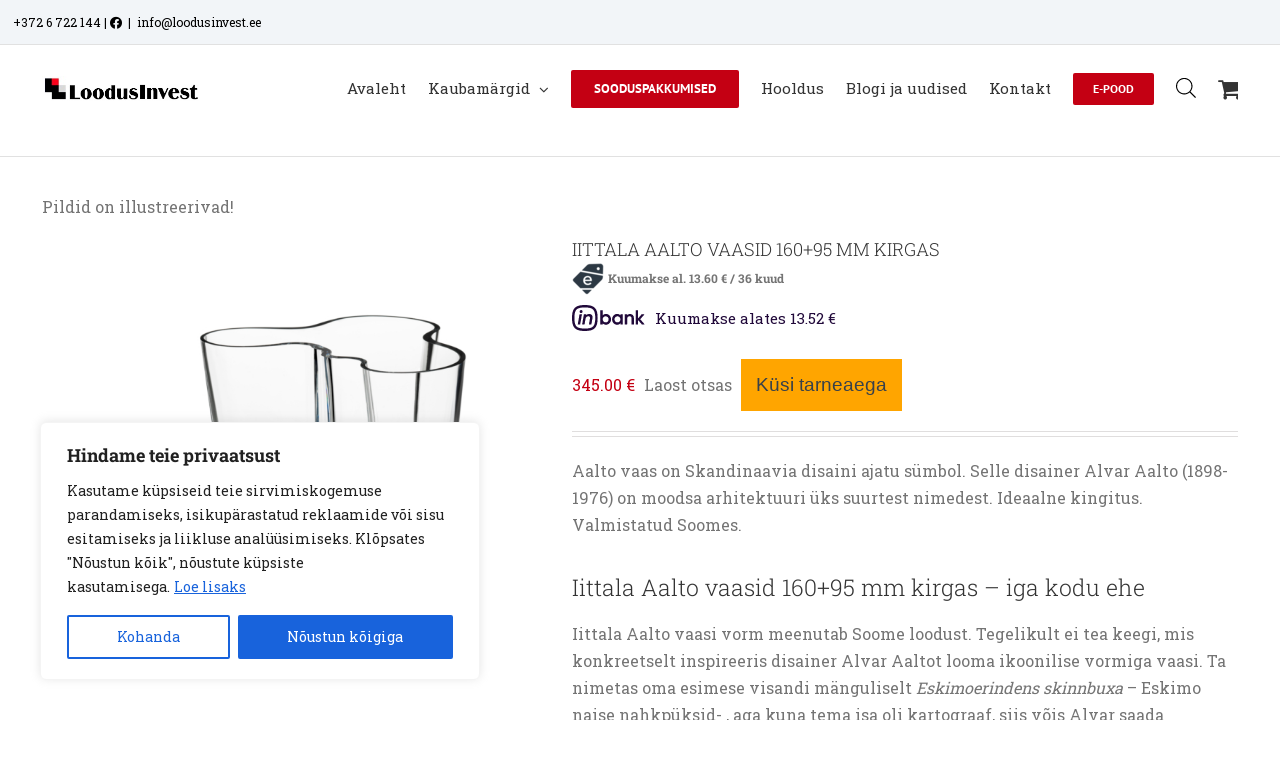

--- FILE ---
content_type: text/html; charset=UTF-8
request_url: https://loodusinvest.ee/product/iittala-aalto-vaasid-16095-mm-kirgas-950516/
body_size: 47996
content:
<!DOCTYPE html>
<html class="avada-html-layout-wide avada-html-header-position-top avada-has-site-width-percent" lang="et" prefix="og: http://ogp.me/ns# fb: http://ogp.me/ns/fb#">
<head>
	<meta http-equiv="X-UA-Compatible" content="IE=edge" />
	<meta http-equiv="Content-Type" content="text/html; charset=utf-8"/>
	<meta name="viewport" content="width=device-width, initial-scale=1" />
	<meta name='robots' content='index, follow, max-image-preview:large, max-snippet:-1, max-video-preview:-1' />

	<!-- This site is optimized with the Yoast SEO plugin v26.7 - https://yoast.com/wordpress/plugins/seo/ -->
	<title>Iittala Aalto vaasid 160+95 mm kirgas I Loodus Invest e-pood</title>
	<meta name="description" content="Iittala Aalto vaasid on klaasikunsti disainiklassika ja iga kodu ehe. Tutvu iittala valikuga Loodus Investi e-poest. Kiire tarne!" />
	<link rel="canonical" href="https://loodusinvest.ee/product/iittala-aalto-vaasid-16095-mm-kirgas-950516/" />
	<meta property="og:locale" content="et_EE" />
	<meta property="og:type" content="article" />
	<meta property="og:title" content="Iittala Aalto vaasid 160+95 mm kirgas I Loodus Invest e-pood" />
	<meta property="og:description" content="Iittala Aalto vaasid on klaasikunsti disainiklassika ja iga kodu ehe. Tutvu iittala valikuga Loodus Investi e-poest. Kiire tarne!" />
	<meta property="og:url" content="https://loodusinvest.ee/product/iittala-aalto-vaasid-16095-mm-kirgas-950516/" />
	<meta property="og:site_name" content="AS Loodus Invest" />
	<meta property="article:modified_time" content="2025-11-24T17:34:00+00:00" />
	<meta property="og:image" content="https://loodusinvest.ee/wp-content/uploads/2023/03/1008572-Aalto-vase-set-16095mm-clear.jpg" />
	<meta property="og:image:width" content="2000" />
	<meta property="og:image:height" content="2000" />
	<meta property="og:image:type" content="image/jpeg" />
	<meta name="twitter:card" content="summary_large_image" />
	<meta name="twitter:label1" content="Est. reading time" />
	<meta name="twitter:data1" content="2 minutit" />
	<script type="application/ld+json" class="yoast-schema-graph">{"@context":"https://schema.org","@graph":[{"@type":"WebPage","@id":"https://loodusinvest.ee/product/iittala-aalto-vaasid-16095-mm-kirgas-950516/","url":"https://loodusinvest.ee/product/iittala-aalto-vaasid-16095-mm-kirgas-950516/","name":"Iittala Aalto vaasid 160+95 mm kirgas I Loodus Invest e-pood","isPartOf":{"@id":"https://loodusinvest.ee/#website"},"primaryImageOfPage":{"@id":"https://loodusinvest.ee/product/iittala-aalto-vaasid-16095-mm-kirgas-950516/#primaryimage"},"image":{"@id":"https://loodusinvest.ee/product/iittala-aalto-vaasid-16095-mm-kirgas-950516/#primaryimage"},"thumbnailUrl":"https://loodusinvest.ee/wp-content/uploads/2023/03/1008572-Aalto-vase-set-16095mm-clear.jpg","datePublished":"2023-03-16T14:08:35+00:00","dateModified":"2025-11-24T17:34:00+00:00","description":"Iittala Aalto vaasid on klaasikunsti disainiklassika ja iga kodu ehe. Tutvu iittala valikuga Loodus Investi e-poest. Kiire tarne!","breadcrumb":{"@id":"https://loodusinvest.ee/product/iittala-aalto-vaasid-16095-mm-kirgas-950516/#breadcrumb"},"inLanguage":"et","potentialAction":[{"@type":"ReadAction","target":["https://loodusinvest.ee/product/iittala-aalto-vaasid-16095-mm-kirgas-950516/"]}]},{"@type":"ImageObject","inLanguage":"et","@id":"https://loodusinvest.ee/product/iittala-aalto-vaasid-16095-mm-kirgas-950516/#primaryimage","url":"https://loodusinvest.ee/wp-content/uploads/2023/03/1008572-Aalto-vase-set-16095mm-clear.jpg","contentUrl":"https://loodusinvest.ee/wp-content/uploads/2023/03/1008572-Aalto-vase-set-16095mm-clear.jpg","width":2000,"height":2000,"caption":"Aalto vaas"},{"@type":"BreadcrumbList","@id":"https://loodusinvest.ee/product/iittala-aalto-vaasid-16095-mm-kirgas-950516/#breadcrumb","itemListElement":[{"@type":"ListItem","position":1,"name":"Home","item":"https://loodusinvest.ee/"},{"@type":"ListItem","position":2,"name":"E pood","item":"https://loodusinvest.ee/pood/"},{"@type":"ListItem","position":3,"name":"IITTALA AALTO VAASID 160+95 MM KIRGAS"}]},{"@type":"WebSite","@id":"https://loodusinvest.ee/#website","url":"https://loodusinvest.ee/","name":"AS Loodus Invest","description":"Aia- ja metsatehnika ning kodu- ja vabaajatoodete maaletooja ja edasim&uuml;&uuml;ja","potentialAction":[{"@type":"SearchAction","target":{"@type":"EntryPoint","urlTemplate":"https://loodusinvest.ee/?s={search_term_string}"},"query-input":{"@type":"PropertyValueSpecification","valueRequired":true,"valueName":"search_term_string"}}],"inLanguage":"et"}]}</script>
	<!-- / Yoast SEO plugin. -->


<link rel='dns-prefetch' href='//www.googletagmanager.com' />
<link rel="alternate" type="application/rss+xml" title="AS Loodus Invest &raquo; RSS" href="https://loodusinvest.ee/feed/" />
<link rel="alternate" type="application/rss+xml" title="AS Loodus Invest &raquo; Kommentaaride RSS" href="https://loodusinvest.ee/comments/feed/" />
		
		
		
				<link rel="alternate" title="oEmbed (JSON)" type="application/json+oembed" href="https://loodusinvest.ee/wp-json/oembed/1.0/embed?url=https%3A%2F%2Floodusinvest.ee%2Fproduct%2Fiittala-aalto-vaasid-16095-mm-kirgas-950516%2F" />
<link rel="alternate" title="oEmbed (XML)" type="text/xml+oembed" href="https://loodusinvest.ee/wp-json/oembed/1.0/embed?url=https%3A%2F%2Floodusinvest.ee%2Fproduct%2Fiittala-aalto-vaasid-16095-mm-kirgas-950516%2F&#038;format=xml" />
					<meta name="description" content="Iittala Aalto vaasid 160+95 mm kirgas - iga kodu ehe
Iittala Aalto vaasi vorm meenutab Soome loodust. Tegelikult ei tea keegi, mis konkreetselt inspireeris disainer Alvar Aaltot looma ikoonilise vormiga vaasi. Ta nimetas oma esimese visandi mänguliselt Eskimoerindens skinnbuxa – Eskimo naise nahkpüksid- , aga kuna tema isa oli kartograaf, siis võis Alvar saada inspiratsiooni ka"/>
				
		<meta property="og:locale" content="et_EE"/>
		<meta property="og:type" content="article"/>
		<meta property="og:site_name" content="AS Loodus Invest"/>
		<meta property="og:title" content="Iittala Aalto vaasid 160+95 mm kirgas I Loodus Invest e-pood"/>
				<meta property="og:description" content="Iittala Aalto vaasid 160+95 mm kirgas - iga kodu ehe
Iittala Aalto vaasi vorm meenutab Soome loodust. Tegelikult ei tea keegi, mis konkreetselt inspireeris disainer Alvar Aaltot looma ikoonilise vormiga vaasi. Ta nimetas oma esimese visandi mänguliselt Eskimoerindens skinnbuxa – Eskimo naise nahkpüksid- , aga kuna tema isa oli kartograaf, siis võis Alvar saada inspiratsiooni ka"/>
				<meta property="og:url" content="https://loodusinvest.ee/product/iittala-aalto-vaasid-16095-mm-kirgas-950516/"/>
													<meta property="article:modified_time" content="2025-11-24T17:34:00+00:00"/>
											<meta property="og:image" content="https://loodusinvest.ee/wp-content/uploads/2023/03/1008572-Aalto-vase-set-16095mm-clear.jpg"/>
		<meta property="og:image:width" content="2000"/>
		<meta property="og:image:height" content="2000"/>
		<meta property="og:image:type" content="image/jpeg"/>
				<style id='wp-img-auto-sizes-contain-inline-css' type='text/css'>
img:is([sizes=auto i],[sizes^="auto," i]){contain-intrinsic-size:3000px 1500px}
/*# sourceURL=wp-img-auto-sizes-contain-inline-css */
</style>
<link rel='stylesheet' id='font-awesome-css' href='https://loodusinvest.ee/wp-content/plugins/woocommerce-ajax-filters/berocket/assets/css/font-awesome.min.css?ver=6.9' type='text/css' media='all' />
<link rel='stylesheet' id='berocket_products_label_style-css' href='https://loodusinvest.ee/wp-content/plugins/advanced-product-labels-for-woocommerce/css/frontend.css?ver=3.3.3.1' type='text/css' media='all' />
<style id='berocket_products_label_style-inline-css' type='text/css'>

        .berocket_better_labels:before,
        .berocket_better_labels:after {
            clear: both;
            content: " ";
            display: block;
        }
        .berocket_better_labels.berocket_better_labels_image {
            position: absolute!important;
            top: 0px!important;
            bottom: 0px!important;
            left: 0px!important;
            right: 0px!important;
            pointer-events: none;
        }
        .berocket_better_labels.berocket_better_labels_image * {
            pointer-events: none;
        }
        .berocket_better_labels.berocket_better_labels_image img,
        .berocket_better_labels.berocket_better_labels_image .fa,
        .berocket_better_labels.berocket_better_labels_image .berocket_color_label,
        .berocket_better_labels.berocket_better_labels_image .berocket_image_background,
        .berocket_better_labels .berocket_better_labels_line .br_alabel,
        .berocket_better_labels .berocket_better_labels_line .br_alabel span {
            pointer-events: all;
        }
        .berocket_better_labels .berocket_color_label,
        .br_alabel .berocket_color_label {
            width: 100%;
            height: 100%;
            display: block;
        }
        .berocket_better_labels .berocket_better_labels_position_left {
            text-align:left;
            float: left;
            clear: left;
        }
        .berocket_better_labels .berocket_better_labels_position_center {
            text-align:center;
        }
        .berocket_better_labels .berocket_better_labels_position_right {
            text-align:right;
            float: right;
            clear: right;
        }
        .berocket_better_labels.berocket_better_labels_label {
            clear: both
        }
        .berocket_better_labels .berocket_better_labels_line {
            line-height: 1px;
        }
        .berocket_better_labels.berocket_better_labels_label .berocket_better_labels_line {
            clear: none;
        }
        .berocket_better_labels .berocket_better_labels_position_left .berocket_better_labels_line {
            clear: left;
        }
        .berocket_better_labels .berocket_better_labels_position_right .berocket_better_labels_line {
            clear: right;
        }
        .berocket_better_labels .berocket_better_labels_line .br_alabel {
            display: inline-block;
            position: relative;
            top: 0!important;
            left: 0!important;
            right: 0!important;
            line-height: 1px;
        }.berocket_better_labels .berocket_better_labels_position {
                display: flex;
                flex-direction: column;
            }
            .berocket_better_labels .berocket_better_labels_position.berocket_better_labels_position_left {
                align-items: start;
            }
            .berocket_better_labels .berocket_better_labels_position.berocket_better_labels_position_right {
                align-items: end;
            }
            .rtl .berocket_better_labels .berocket_better_labels_position.berocket_better_labels_position_left {
                align-items: end;
            }
            .rtl .berocket_better_labels .berocket_better_labels_position.berocket_better_labels_position_right {
                align-items: start;
            }
            .berocket_better_labels .berocket_better_labels_position.berocket_better_labels_position_center {
                align-items: center;
            }
            .berocket_better_labels .berocket_better_labels_position .berocket_better_labels_inline {
                display: flex;
                align-items: start;
            }
/*# sourceURL=berocket_products_label_style-inline-css */
</style>
<link rel='stylesheet' id='berocket_aapf_widget-style-css' href='https://loodusinvest.ee/wp-content/plugins/woocommerce-ajax-filters/assets/frontend/css/fullmain.min.css?ver=3.1.9.6' type='text/css' media='all' />
<style id='wp-emoji-styles-inline-css' type='text/css'>

	img.wp-smiley, img.emoji {
		display: inline !important;
		border: none !important;
		box-shadow: none !important;
		height: 1em !important;
		width: 1em !important;
		margin: 0 0.07em !important;
		vertical-align: -0.1em !important;
		background: none !important;
		padding: 0 !important;
	}
/*# sourceURL=wp-emoji-styles-inline-css */
</style>
<link rel='stylesheet' id='woocommerce-inbank_product-css' href='https://loodusinvest.ee/wp-content/plugins/woocommerce-inbank-master/public/css/woocommerce-inbank-product.css?ver=2.1.2' type='text/css' media='all' />
<style id='woocommerce-inline-inline-css' type='text/css'>
.woocommerce form .form-row .required { visibility: visible; }
/*# sourceURL=woocommerce-inline-inline-css */
</style>
<link rel='stylesheet' id='wt-woocommerce-related-products-css' href='https://loodusinvest.ee/wp-content/plugins/wt-woocommerce-related-products/public/css/custom-related-products-public.css?ver=1.7.6' type='text/css' media='all' />
<link rel='stylesheet' id='carousel-css-css' href='https://loodusinvest.ee/wp-content/plugins/wt-woocommerce-related-products/public/css/owl.carousel.min.css?ver=1.7.6' type='text/css' media='all' />
<link rel='stylesheet' id='carousel-theme-css-css' href='https://loodusinvest.ee/wp-content/plugins/wt-woocommerce-related-products/public/css/owl.theme.default.min.css?ver=1.7.6' type='text/css' media='all' />
<link rel='stylesheet' id='montonio-style-css' href='https://loodusinvest.ee/wp-content/plugins/montonio-for-woocommerce/assets/css/montonio-style.css?ver=9.3.2' type='text/css' media='all' />
<link rel='stylesheet' id='woo-variation-swatches-css' href='https://loodusinvest.ee/wp-content/plugins/woo-variation-swatches/assets/css/frontend.min.css?ver=1764407896' type='text/css' media='all' />
<style id='woo-variation-swatches-inline-css' type='text/css'>
:root {
--wvs-tick:url("data:image/svg+xml;utf8,%3Csvg filter='drop-shadow(0px 0px 2px rgb(0 0 0 / .8))' xmlns='http://www.w3.org/2000/svg'  viewBox='0 0 30 30'%3E%3Cpath fill='none' stroke='%23ffffff' stroke-linecap='round' stroke-linejoin='round' stroke-width='4' d='M4 16L11 23 27 7'/%3E%3C/svg%3E");

--wvs-cross:url("data:image/svg+xml;utf8,%3Csvg filter='drop-shadow(0px 0px 5px rgb(255 255 255 / .6))' xmlns='http://www.w3.org/2000/svg' width='72px' height='72px' viewBox='0 0 24 24'%3E%3Cpath fill='none' stroke='%23ff0000' stroke-linecap='round' stroke-width='0.6' d='M5 5L19 19M19 5L5 19'/%3E%3C/svg%3E");
--wvs-single-product-item-width:30px;
--wvs-single-product-item-height:30px;
--wvs-single-product-item-font-size:16px}
/*# sourceURL=woo-variation-swatches-inline-css */
</style>
<link rel='stylesheet' id='brands-styles-css' href='https://loodusinvest.ee/wp-content/plugins/woocommerce/assets/css/brands.css?ver=10.4.3' type='text/css' media='all' />
<link rel='stylesheet' id='dgwt-wcas-style-css' href='https://loodusinvest.ee/wp-content/plugins/ajax-search-for-woocommerce/assets/css/style.min.css?ver=1.32.2' type='text/css' media='all' />
<link rel='stylesheet' id='fusion-dynamic-css-css' href='https://loodusinvest.ee/wp-content/uploads/fusion-styles/d4d0858ea51c5c840fc76a5d99dd46bf.min.css?ver=3.14.2' type='text/css' media='all' />
<script type="text/javascript" id="woocommerce-google-analytics-integration-gtag-js-after">
/* <![CDATA[ */
/* Google Analytics for WooCommerce (gtag.js) */
					window.dataLayer = window.dataLayer || [];
					function gtag(){dataLayer.push(arguments);}
					// Set up default consent state.
					for ( const mode of [{"analytics_storage":"denied","ad_storage":"denied","ad_user_data":"denied","ad_personalization":"denied","region":["AT","BE","BG","HR","CY","CZ","DK","EE","FI","FR","DE","GR","HU","IS","IE","IT","LV","LI","LT","LU","MT","NL","NO","PL","PT","RO","SK","SI","ES","SE","GB","CH"]}] || [] ) {
						gtag( "consent", "default", { "wait_for_update": 500, ...mode } );
					}
					gtag("js", new Date());
					gtag("set", "developer_id.dOGY3NW", true);
					gtag("config", "UA-196734462-1", {"track_404":true,"allow_google_signals":true,"logged_in":false,"linker":{"domains":[],"allow_incoming":false},"custom_map":{"dimension1":"logged_in"}});
//# sourceURL=woocommerce-google-analytics-integration-gtag-js-after
/* ]]> */
</script>
<script type="text/javascript" src="https://loodusinvest.ee/wp-includes/js/jquery/jquery.min.js?ver=3.7.1" id="jquery-core-js"></script>
<script type="text/javascript" src="https://loodusinvest.ee/wp-includes/js/jquery/jquery-migrate.min.js?ver=3.4.1" id="jquery-migrate-js"></script>
<script type="text/javascript" id="cookie-law-info-js-extra">
/* <![CDATA[ */
var _ckyConfig = {"_ipData":[],"_assetsURL":"https://loodusinvest.ee/wp-content/plugins/cookie-law-info/lite/frontend/images/","_publicURL":"https://loodusinvest.ee","_expiry":"365","_categories":[{"name":"Vajalikud","slug":"necessary","isNecessary":true,"ccpaDoNotSell":true,"cookies":[{"cookieID":"viewed_cookie_policy","domain":"","provider":""},{"cookieID":"cookielawinfo-checkbox-necessary","domain":"","provider":""},{"cookieID":"cookielawinfo-checbox-functional","domain":"","provider":""},{"cookieID":"cookielawinfo-checkbox-performance","domain":"","provider":""},{"cookieID":"cookielawinfo-checbox-analytics","domain":"","provider":""},{"cookieID":"cookielawinfo-checbox-others","domain":"","provider":""},{"cookieID":"rc::a","domain":"google.com","provider":""},{"cookieID":"wpEmojiSettingsSupports","domain":"loodusinvest.ee","provider":""},{"cookieID":"rc::c","domain":"google.com","provider":""},{"cookieID":"cookieyes-consent","domain":"loodusinvest.ee","provider":""},{"cookieID":"VISITOR_PRIVACY_METADATA","domain":".youtube.com","provider":""}],"active":true,"defaultConsent":{"gdpr":true,"ccpa":true}},{"name":"Funktsionaalsed","slug":"functional","isNecessary":false,"ccpaDoNotSell":true,"cookies":[{"cookieID":"lastExternalReferrer","domain":"loodusinvest.ee","provider":""},{"cookieID":"lastExternalReferrerTime","domain":"loodusinvest.ee","provider":""},{"cookieID":"__Secure-ROLLOUT_TOKEN","domain":".youtube.com","provider":""}],"active":true,"defaultConsent":{"gdpr":false,"ccpa":false}},{"name":"Tulemuslikkus","slug":"performance","isNecessary":false,"ccpaDoNotSell":true,"cookies":[{"cookieID":"_gid","domain":".loodusinvest.ee","provider":""},{"cookieID":"_ga_HCG8709JH1","domain":".loodusinvest.ee","provider":""},{"cookieID":"_ga","domain":".loodusinvest.ee","provider":""},{"cookieID":"sbjs_migrations","domain":".loodusinvest.ee","provider":""},{"cookieID":"sbjs_first","domain":".loodusinvest.ee","provider":""},{"cookieID":"sbjs_udata","domain":".loodusinvest.ee","provider":""},{"cookieID":"sbjs_session","domain":".loodusinvest.ee","provider":""}],"active":true,"defaultConsent":{"gdpr":false,"ccpa":false}},{"name":"Anal\u00fc\u00fctilised","slug":"analytics","isNecessary":false,"ccpaDoNotSell":true,"cookies":[{"cookieID":"sbjs_migrations","domain":".loodusinvest.ee","provider":""},{"cookieID":"sbjs_current_add","domain":".loodusinvest.ee","provider":""},{"cookieID":"sbjs_first_add","domain":".loodusinvest.ee","provider":""},{"cookieID":"sbjs_current","domain":".loodusinvest.ee","provider":""},{"cookieID":"sbjs_first","domain":".loodusinvest.ee","provider":""},{"cookieID":"sbjs_udata","domain":".loodusinvest.ee","provider":""},{"cookieID":"sbjs_session","domain":".loodusinvest.ee","provider":""},{"cookieID":"_fbp","domain":".loodusinvest.ee","provider":""},{"cookieID":"_hjSessionUser_*","domain":".loodusinvest.ee","provider":""},{"cookieID":"_hjSession_*","domain":".loodusinvest.ee","provider":""}],"active":true,"defaultConsent":{"gdpr":false,"ccpa":false}},{"name":"Turunduslikud","slug":"advertisement","isNecessary":false,"ccpaDoNotSell":true,"cookies":[{"cookieID":"_gat_gtag_UA_196734462_1","domain":".loodusinvest.ee","provider":""},{"cookieID":"_fbp","domain":".loodusinvest.ee","provider":""},{"cookieID":"YSC","domain":".youtube.com","provider":""},{"cookieID":"VISITOR_INFO1_LIVE","domain":".youtube.com","provider":""}],"active":true,"defaultConsent":{"gdpr":false,"ccpa":false}},{"name":"","slug":"others","isNecessary":false,"ccpaDoNotSell":true,"cookies":[],"active":true,"defaultConsent":{"gdpr":false,"ccpa":false}}],"_activeLaw":"gdpr","_rootDomain":"","_block":"1","_showBanner":"1","_bannerConfig":{"settings":{"type":"box","preferenceCenterType":"popup","position":"bottom-left","applicableLaw":"gdpr"},"behaviours":{"reloadBannerOnAccept":false,"loadAnalyticsByDefault":false,"animations":{"onLoad":"animate","onHide":"sticky"}},"config":{"revisitConsent":{"status":true,"tag":"revisit-consent","position":"bottom-right","meta":{"url":"#"},"styles":{"background-color":"#0056A7"},"elements":{"title":{"type":"text","tag":"revisit-consent-title","status":true,"styles":{"color":"#0056a7"}}}},"preferenceCenter":{"toggle":{"status":true,"tag":"detail-category-toggle","type":"toggle","states":{"active":{"styles":{"background-color":"#1863DC"}},"inactive":{"styles":{"background-color":"#D0D5D2"}}}}},"categoryPreview":{"status":false,"toggle":{"status":true,"tag":"detail-category-preview-toggle","type":"toggle","states":{"active":{"styles":{"background-color":"#1863DC"}},"inactive":{"styles":{"background-color":"#D0D5D2"}}}}},"videoPlaceholder":{"status":true,"styles":{"background-color":"#000000","border-color":"#000000","color":"#ffffff"}},"readMore":{"status":true,"tag":"readmore-button","type":"link","meta":{"noFollow":true,"newTab":true},"styles":{"color":"#1863DC","background-color":"transparent","border-color":"transparent"}},"showMore":{"status":true,"tag":"show-desc-button","type":"button","styles":{"color":"#1863DC"}},"showLess":{"status":true,"tag":"hide-desc-button","type":"button","styles":{"color":"#1863DC"}},"alwaysActive":{"status":true,"tag":"always-active","styles":{"color":"#008000"}},"manualLinks":{"status":true,"tag":"manual-links","type":"link","styles":{"color":"#1863DC"}},"auditTable":{"status":true},"optOption":{"status":true,"toggle":{"status":true,"tag":"optout-option-toggle","type":"toggle","states":{"active":{"styles":{"background-color":"#1863dc"}},"inactive":{"styles":{"background-color":"#FFFFFF"}}}}}}},"_version":"3.3.9.1","_logConsent":"1","_tags":[{"tag":"accept-button","styles":{"color":"#FFFFFF","background-color":"#1863DC","border-color":"#1863DC"}},{"tag":"reject-button","styles":{"color":"#1863DC","background-color":"transparent","border-color":"#1863DC"}},{"tag":"settings-button","styles":{"color":"#1863DC","background-color":"transparent","border-color":"#1863DC"}},{"tag":"readmore-button","styles":{"color":"#1863DC","background-color":"transparent","border-color":"transparent"}},{"tag":"donotsell-button","styles":{"color":"#1863DC","background-color":"transparent","border-color":"transparent"}},{"tag":"show-desc-button","styles":{"color":"#1863DC"}},{"tag":"hide-desc-button","styles":{"color":"#1863DC"}},{"tag":"cky-always-active","styles":[]},{"tag":"cky-link","styles":[]},{"tag":"accept-button","styles":{"color":"#FFFFFF","background-color":"#1863DC","border-color":"#1863DC"}},{"tag":"revisit-consent","styles":{"background-color":"#0056A7"}}],"_shortCodes":[{"key":"cky_readmore","content":"\u003Ca href=\"#\" class=\"cky-policy\" aria-label=\"Loe lisaks\" target=\"_blank\" rel=\"noopener\" data-cky-tag=\"readmore-button\"\u003ELoe lisaks\u003C/a\u003E","tag":"readmore-button","status":true,"attributes":{"rel":"nofollow","target":"_blank"}},{"key":"cky_show_desc","content":"\u003Cbutton class=\"cky-show-desc-btn\" data-cky-tag=\"show-desc-button\" aria-label=\"N\u00e4ita rohkem\"\u003EN\u00e4ita rohkem\u003C/button\u003E","tag":"show-desc-button","status":true,"attributes":[]},{"key":"cky_hide_desc","content":"\u003Cbutton class=\"cky-show-desc-btn\" data-cky-tag=\"hide-desc-button\" aria-label=\"N\u00e4ita v\u00e4hem\"\u003EN\u00e4ita v\u00e4hem\u003C/button\u003E","tag":"hide-desc-button","status":true,"attributes":[]},{"key":"cky_optout_show_desc","content":"[cky_optout_show_desc]","tag":"optout-show-desc-button","status":true,"attributes":[]},{"key":"cky_optout_hide_desc","content":"[cky_optout_hide_desc]","tag":"optout-hide-desc-button","status":true,"attributes":[]},{"key":"cky_category_toggle_label","content":"[cky_{{status}}_category_label] [cky_preference_{{category_slug}}_title]","tag":"","status":true,"attributes":[]},{"key":"cky_enable_category_label","content":"Luba","tag":"","status":true,"attributes":[]},{"key":"cky_disable_category_label","content":"Keela","tag":"","status":true,"attributes":[]},{"key":"cky_video_placeholder","content":"\u003Cdiv class=\"video-placeholder-normal\" data-cky-tag=\"video-placeholder\" id=\"[UNIQUEID]\"\u003E\u003Cp class=\"video-placeholder-text-normal\" data-cky-tag=\"placeholder-title\"\u003EPalun n\u00f5ustu k\u00fcpsiste kasutamisega\u003C/p\u003E\u003C/div\u003E","tag":"","status":true,"attributes":[]},{"key":"cky_enable_optout_label","content":"Luba","tag":"","status":true,"attributes":[]},{"key":"cky_disable_optout_label","content":"Keela","tag":"","status":true,"attributes":[]},{"key":"cky_optout_toggle_label","content":"[cky_{{status}}_optout_label] [cky_optout_option_title]","tag":"","status":true,"attributes":[]},{"key":"cky_optout_option_title","content":"Mitte m\u00fc\u00fca ega jagada minu isiklikke andmeid","tag":"","status":true,"attributes":[]},{"key":"cky_optout_close_label","content":"Sulge","tag":"","status":true,"attributes":[]},{"key":"cky_preference_close_label","content":"Sulge","tag":"","status":true,"attributes":[]}],"_rtl":"","_language":"et","_providersToBlock":[]};
var _ckyStyles = {"css":".cky-overlay{background: #000000; opacity: 0.4; position: fixed; top: 0; left: 0; width: 100%; height: 100%; z-index: 99999999;}.cky-hide{display: none;}.cky-btn-revisit-wrapper{display: flex; align-items: center; justify-content: center; background: #0056a7; width: 45px; height: 45px; border-radius: 50%; position: fixed; z-index: 999999; cursor: pointer;}.cky-revisit-bottom-left{bottom: 15px; left: 15px;}.cky-revisit-bottom-right{bottom: 15px; right: 15px;}.cky-btn-revisit-wrapper .cky-btn-revisit{display: flex; align-items: center; justify-content: center; background: none; border: none; cursor: pointer; position: relative; margin: 0; padding: 0;}.cky-btn-revisit-wrapper .cky-btn-revisit img{max-width: fit-content; margin: 0; height: 30px; width: 30px;}.cky-revisit-bottom-left:hover::before{content: attr(data-tooltip); position: absolute; background: #4e4b66; color: #ffffff; left: calc(100% + 7px); font-size: 12px; line-height: 16px; width: max-content; padding: 4px 8px; border-radius: 4px;}.cky-revisit-bottom-left:hover::after{position: absolute; content: \"\"; border: 5px solid transparent; left: calc(100% + 2px); border-left-width: 0; border-right-color: #4e4b66;}.cky-revisit-bottom-right:hover::before{content: attr(data-tooltip); position: absolute; background: #4e4b66; color: #ffffff; right: calc(100% + 7px); font-size: 12px; line-height: 16px; width: max-content; padding: 4px 8px; border-radius: 4px;}.cky-revisit-bottom-right:hover::after{position: absolute; content: \"\"; border: 5px solid transparent; right: calc(100% + 2px); border-right-width: 0; border-left-color: #4e4b66;}.cky-revisit-hide{display: none;}.cky-consent-container{position: fixed; width: 440px; box-sizing: border-box; z-index: 9999999; border-radius: 6px;}.cky-consent-container .cky-consent-bar{background: #ffffff; border: 1px solid; padding: 20px 26px; box-shadow: 0 -1px 10px 0 #acabab4d; border-radius: 6px;}.cky-box-bottom-left{bottom: 40px; left: 40px;}.cky-box-bottom-right{bottom: 40px; right: 40px;}.cky-box-top-left{top: 40px; left: 40px;}.cky-box-top-right{top: 40px; right: 40px;}.cky-custom-brand-logo-wrapper .cky-custom-brand-logo{width: 100px; height: auto; margin: 0 0 12px 0;}.cky-notice .cky-title{color: #212121; font-weight: 700; font-size: 18px; line-height: 24px; margin: 0 0 12px 0;}.cky-notice-des *,.cky-preference-content-wrapper *,.cky-accordion-header-des *,.cky-gpc-wrapper .cky-gpc-desc *{font-size: 14px;}.cky-notice-des{color: #212121; font-size: 14px; line-height: 24px; font-weight: 400;}.cky-notice-des img{height: 25px; width: 25px;}.cky-consent-bar .cky-notice-des p,.cky-gpc-wrapper .cky-gpc-desc p,.cky-preference-body-wrapper .cky-preference-content-wrapper p,.cky-accordion-header-wrapper .cky-accordion-header-des p,.cky-cookie-des-table li div:last-child p{color: inherit; margin-top: 0; overflow-wrap: break-word;}.cky-notice-des P:last-child,.cky-preference-content-wrapper p:last-child,.cky-cookie-des-table li div:last-child p:last-child,.cky-gpc-wrapper .cky-gpc-desc p:last-child{margin-bottom: 0;}.cky-notice-des a.cky-policy,.cky-notice-des button.cky-policy{font-size: 14px; color: #1863dc; white-space: nowrap; cursor: pointer; background: transparent; border: 1px solid; text-decoration: underline;}.cky-notice-des button.cky-policy{padding: 0;}.cky-notice-des a.cky-policy:focus-visible,.cky-notice-des button.cky-policy:focus-visible,.cky-preference-content-wrapper .cky-show-desc-btn:focus-visible,.cky-accordion-header .cky-accordion-btn:focus-visible,.cky-preference-header .cky-btn-close:focus-visible,.cky-switch input[type=\"checkbox\"]:focus-visible,.cky-footer-wrapper a:focus-visible,.cky-btn:focus-visible{outline: 2px solid #1863dc; outline-offset: 2px;}.cky-btn:focus:not(:focus-visible),.cky-accordion-header .cky-accordion-btn:focus:not(:focus-visible),.cky-preference-content-wrapper .cky-show-desc-btn:focus:not(:focus-visible),.cky-btn-revisit-wrapper .cky-btn-revisit:focus:not(:focus-visible),.cky-preference-header .cky-btn-close:focus:not(:focus-visible),.cky-consent-bar .cky-banner-btn-close:focus:not(:focus-visible){outline: 0;}button.cky-show-desc-btn:not(:hover):not(:active){color: #1863dc; background: transparent;}button.cky-accordion-btn:not(:hover):not(:active),button.cky-banner-btn-close:not(:hover):not(:active),button.cky-btn-revisit:not(:hover):not(:active),button.cky-btn-close:not(:hover):not(:active){background: transparent;}.cky-consent-bar button:hover,.cky-modal.cky-modal-open button:hover,.cky-consent-bar button:focus,.cky-modal.cky-modal-open button:focus{text-decoration: none;}.cky-notice-btn-wrapper{display: flex; justify-content: flex-start; align-items: center; flex-wrap: wrap; margin-top: 16px;}.cky-notice-btn-wrapper .cky-btn{text-shadow: none; box-shadow: none;}.cky-btn{flex: auto; max-width: 100%; font-size: 14px; font-family: inherit; line-height: 24px; padding: 8px; font-weight: 500; margin: 0 8px 0 0; border-radius: 2px; cursor: pointer; text-align: center; text-transform: none; min-height: 0;}.cky-btn:hover{opacity: 0.8;}.cky-btn-customize{color: #1863dc; background: transparent; border: 2px solid #1863dc;}.cky-btn-reject{color: #1863dc; background: transparent; border: 2px solid #1863dc;}.cky-btn-accept{background: #1863dc; color: #ffffff; border: 2px solid #1863dc;}.cky-btn:last-child{margin-right: 0;}@media (max-width: 576px){.cky-box-bottom-left{bottom: 0; left: 0;}.cky-box-bottom-right{bottom: 0; right: 0;}.cky-box-top-left{top: 0; left: 0;}.cky-box-top-right{top: 0; right: 0;}}@media (max-height: 480px){.cky-consent-container{max-height: 100vh;overflow-y: scroll}.cky-notice-des{max-height: unset !important;overflow-y: unset !important}.cky-preference-center{height: 100vh;overflow: auto !important}.cky-preference-center .cky-preference-body-wrapper{overflow: unset}}@media (max-width: 440px){.cky-box-bottom-left, .cky-box-bottom-right, .cky-box-top-left, .cky-box-top-right{width: 100%; max-width: 100%;}.cky-consent-container .cky-consent-bar{padding: 20px 0;}.cky-custom-brand-logo-wrapper, .cky-notice .cky-title, .cky-notice-des, .cky-notice-btn-wrapper{padding: 0 24px;}.cky-notice-des{max-height: 40vh; overflow-y: scroll;}.cky-notice-btn-wrapper{flex-direction: column; margin-top: 0;}.cky-btn{width: 100%; margin: 10px 0 0 0;}.cky-notice-btn-wrapper .cky-btn-customize{order: 2;}.cky-notice-btn-wrapper .cky-btn-reject{order: 3;}.cky-notice-btn-wrapper .cky-btn-accept{order: 1; margin-top: 16px;}}@media (max-width: 352px){.cky-notice .cky-title{font-size: 16px;}.cky-notice-des *{font-size: 12px;}.cky-notice-des, .cky-btn{font-size: 12px;}}.cky-modal.cky-modal-open{display: flex; visibility: visible; -webkit-transform: translate(-50%, -50%); -moz-transform: translate(-50%, -50%); -ms-transform: translate(-50%, -50%); -o-transform: translate(-50%, -50%); transform: translate(-50%, -50%); top: 50%; left: 50%; transition: all 1s ease;}.cky-modal{box-shadow: 0 32px 68px rgba(0, 0, 0, 0.3); margin: 0 auto; position: fixed; max-width: 100%; background: #ffffff; top: 50%; box-sizing: border-box; border-radius: 6px; z-index: 999999999; color: #212121; -webkit-transform: translate(-50%, 100%); -moz-transform: translate(-50%, 100%); -ms-transform: translate(-50%, 100%); -o-transform: translate(-50%, 100%); transform: translate(-50%, 100%); visibility: hidden; transition: all 0s ease;}.cky-preference-center{max-height: 79vh; overflow: hidden; width: 845px; overflow: hidden; flex: 1 1 0; display: flex; flex-direction: column; border-radius: 6px;}.cky-preference-header{display: flex; align-items: center; justify-content: space-between; padding: 22px 24px; border-bottom: 1px solid;}.cky-preference-header .cky-preference-title{font-size: 18px; font-weight: 700; line-height: 24px;}.cky-preference-header .cky-btn-close{margin: 0; cursor: pointer; vertical-align: middle; padding: 0; background: none; border: none; width: 24px; height: 24px; min-height: 0; line-height: 0; text-shadow: none; box-shadow: none;}.cky-preference-header .cky-btn-close img{margin: 0; height: 10px; width: 10px;}.cky-preference-body-wrapper{padding: 0 24px; flex: 1; overflow: auto; box-sizing: border-box;}.cky-preference-content-wrapper,.cky-gpc-wrapper .cky-gpc-desc{font-size: 14px; line-height: 24px; font-weight: 400; padding: 12px 0;}.cky-preference-content-wrapper{border-bottom: 1px solid;}.cky-preference-content-wrapper img{height: 25px; width: 25px;}.cky-preference-content-wrapper .cky-show-desc-btn{font-size: 14px; font-family: inherit; color: #1863dc; text-decoration: none; line-height: 24px; padding: 0; margin: 0; white-space: nowrap; cursor: pointer; background: transparent; border-color: transparent; text-transform: none; min-height: 0; text-shadow: none; box-shadow: none;}.cky-accordion-wrapper{margin-bottom: 10px;}.cky-accordion{border-bottom: 1px solid;}.cky-accordion:last-child{border-bottom: none;}.cky-accordion .cky-accordion-item{display: flex; margin-top: 10px;}.cky-accordion .cky-accordion-body{display: none;}.cky-accordion.cky-accordion-active .cky-accordion-body{display: block; padding: 0 22px; margin-bottom: 16px;}.cky-accordion-header-wrapper{cursor: pointer; width: 100%;}.cky-accordion-item .cky-accordion-header{display: flex; justify-content: space-between; align-items: center;}.cky-accordion-header .cky-accordion-btn{font-size: 16px; font-family: inherit; color: #212121; line-height: 24px; background: none; border: none; font-weight: 700; padding: 0; margin: 0; cursor: pointer; text-transform: none; min-height: 0; text-shadow: none; box-shadow: none;}.cky-accordion-header .cky-always-active{color: #008000; font-weight: 600; line-height: 24px; font-size: 14px;}.cky-accordion-header-des{font-size: 14px; line-height: 24px; margin: 10px 0 16px 0;}.cky-accordion-chevron{margin-right: 22px; position: relative; cursor: pointer;}.cky-accordion-chevron-hide{display: none;}.cky-accordion .cky-accordion-chevron i::before{content: \"\"; position: absolute; border-right: 1.4px solid; border-bottom: 1.4px solid; border-color: inherit; height: 6px; width: 6px; -webkit-transform: rotate(-45deg); -moz-transform: rotate(-45deg); -ms-transform: rotate(-45deg); -o-transform: rotate(-45deg); transform: rotate(-45deg); transition: all 0.2s ease-in-out; top: 8px;}.cky-accordion.cky-accordion-active .cky-accordion-chevron i::before{-webkit-transform: rotate(45deg); -moz-transform: rotate(45deg); -ms-transform: rotate(45deg); -o-transform: rotate(45deg); transform: rotate(45deg);}.cky-audit-table{background: #f4f4f4; border-radius: 6px;}.cky-audit-table .cky-empty-cookies-text{color: inherit; font-size: 12px; line-height: 24px; margin: 0; padding: 10px;}.cky-audit-table .cky-cookie-des-table{font-size: 12px; line-height: 24px; font-weight: normal; padding: 15px 10px; border-bottom: 1px solid; border-bottom-color: inherit; margin: 0;}.cky-audit-table .cky-cookie-des-table:last-child{border-bottom: none;}.cky-audit-table .cky-cookie-des-table li{list-style-type: none; display: flex; padding: 3px 0;}.cky-audit-table .cky-cookie-des-table li:first-child{padding-top: 0;}.cky-cookie-des-table li div:first-child{width: 100px; font-weight: 600; word-break: break-word; word-wrap: break-word;}.cky-cookie-des-table li div:last-child{flex: 1; word-break: break-word; word-wrap: break-word; margin-left: 8px;}.cky-footer-shadow{display: block; width: 100%; height: 40px; background: linear-gradient(180deg, rgba(255, 255, 255, 0) 0%, #ffffff 100%); position: absolute; bottom: calc(100% - 1px);}.cky-footer-wrapper{position: relative;}.cky-prefrence-btn-wrapper{display: flex; flex-wrap: wrap; align-items: center; justify-content: center; padding: 22px 24px; border-top: 1px solid;}.cky-prefrence-btn-wrapper .cky-btn{flex: auto; max-width: 100%; text-shadow: none; box-shadow: none;}.cky-btn-preferences{color: #1863dc; background: transparent; border: 2px solid #1863dc;}.cky-preference-header,.cky-preference-body-wrapper,.cky-preference-content-wrapper,.cky-accordion-wrapper,.cky-accordion,.cky-accordion-wrapper,.cky-footer-wrapper,.cky-prefrence-btn-wrapper{border-color: inherit;}@media (max-width: 845px){.cky-modal{max-width: calc(100% - 16px);}}@media (max-width: 576px){.cky-modal{max-width: 100%;}.cky-preference-center{max-height: 100vh;}.cky-prefrence-btn-wrapper{flex-direction: column;}.cky-accordion.cky-accordion-active .cky-accordion-body{padding-right: 0;}.cky-prefrence-btn-wrapper .cky-btn{width: 100%; margin: 10px 0 0 0;}.cky-prefrence-btn-wrapper .cky-btn-reject{order: 3;}.cky-prefrence-btn-wrapper .cky-btn-accept{order: 1; margin-top: 0;}.cky-prefrence-btn-wrapper .cky-btn-preferences{order: 2;}}@media (max-width: 425px){.cky-accordion-chevron{margin-right: 15px;}.cky-notice-btn-wrapper{margin-top: 0;}.cky-accordion.cky-accordion-active .cky-accordion-body{padding: 0 15px;}}@media (max-width: 352px){.cky-preference-header .cky-preference-title{font-size: 16px;}.cky-preference-header{padding: 16px 24px;}.cky-preference-content-wrapper *, .cky-accordion-header-des *{font-size: 12px;}.cky-preference-content-wrapper, .cky-preference-content-wrapper .cky-show-more, .cky-accordion-header .cky-always-active, .cky-accordion-header-des, .cky-preference-content-wrapper .cky-show-desc-btn, .cky-notice-des a.cky-policy{font-size: 12px;}.cky-accordion-header .cky-accordion-btn{font-size: 14px;}}.cky-switch{display: flex;}.cky-switch input[type=\"checkbox\"]{position: relative; width: 44px; height: 24px; margin: 0; background: #d0d5d2; -webkit-appearance: none; border-radius: 50px; cursor: pointer; outline: 0; border: none; top: 0;}.cky-switch input[type=\"checkbox\"]:checked{background: #1863dc;}.cky-switch input[type=\"checkbox\"]:before{position: absolute; content: \"\"; height: 20px; width: 20px; left: 2px; bottom: 2px; border-radius: 50%; background-color: white; -webkit-transition: 0.4s; transition: 0.4s; margin: 0;}.cky-switch input[type=\"checkbox\"]:after{display: none;}.cky-switch input[type=\"checkbox\"]:checked:before{-webkit-transform: translateX(20px); -ms-transform: translateX(20px); transform: translateX(20px);}@media (max-width: 425px){.cky-switch input[type=\"checkbox\"]{width: 38px; height: 21px;}.cky-switch input[type=\"checkbox\"]:before{height: 17px; width: 17px;}.cky-switch input[type=\"checkbox\"]:checked:before{-webkit-transform: translateX(17px); -ms-transform: translateX(17px); transform: translateX(17px);}}.cky-consent-bar .cky-banner-btn-close{position: absolute; right: 9px; top: 5px; background: none; border: none; cursor: pointer; padding: 0; margin: 0; min-height: 0; line-height: 0; height: 24px; width: 24px; text-shadow: none; box-shadow: none;}.cky-consent-bar .cky-banner-btn-close img{height: 9px; width: 9px; margin: 0;}.cky-notice-group{font-size: 14px; line-height: 24px; font-weight: 400; color: #212121;}.cky-notice-btn-wrapper .cky-btn-do-not-sell{font-size: 14px; line-height: 24px; padding: 6px 0; margin: 0; font-weight: 500; background: none; border-radius: 2px; border: none; cursor: pointer; text-align: left; color: #1863dc; background: transparent; border-color: transparent; box-shadow: none; text-shadow: none;}.cky-consent-bar .cky-banner-btn-close:focus-visible,.cky-notice-btn-wrapper .cky-btn-do-not-sell:focus-visible,.cky-opt-out-btn-wrapper .cky-btn:focus-visible,.cky-opt-out-checkbox-wrapper input[type=\"checkbox\"].cky-opt-out-checkbox:focus-visible{outline: 2px solid #1863dc; outline-offset: 2px;}@media (max-width: 440px){.cky-consent-container{width: 100%;}}@media (max-width: 352px){.cky-notice-des a.cky-policy, .cky-notice-btn-wrapper .cky-btn-do-not-sell{font-size: 12px;}}.cky-opt-out-wrapper{padding: 12px 0;}.cky-opt-out-wrapper .cky-opt-out-checkbox-wrapper{display: flex; align-items: center;}.cky-opt-out-checkbox-wrapper .cky-opt-out-checkbox-label{font-size: 16px; font-weight: 700; line-height: 24px; margin: 0 0 0 12px; cursor: pointer;}.cky-opt-out-checkbox-wrapper input[type=\"checkbox\"].cky-opt-out-checkbox{background-color: #ffffff; border: 1px solid black; width: 20px; height: 18.5px; margin: 0; -webkit-appearance: none; position: relative; display: flex; align-items: center; justify-content: center; border-radius: 2px; cursor: pointer;}.cky-opt-out-checkbox-wrapper input[type=\"checkbox\"].cky-opt-out-checkbox:checked{background-color: #1863dc; border: none;}.cky-opt-out-checkbox-wrapper input[type=\"checkbox\"].cky-opt-out-checkbox:checked::after{left: 6px; bottom: 4px; width: 7px; height: 13px; border: solid #ffffff; border-width: 0 3px 3px 0; border-radius: 2px; -webkit-transform: rotate(45deg); -ms-transform: rotate(45deg); transform: rotate(45deg); content: \"\"; position: absolute; box-sizing: border-box;}.cky-opt-out-checkbox-wrapper.cky-disabled .cky-opt-out-checkbox-label,.cky-opt-out-checkbox-wrapper.cky-disabled input[type=\"checkbox\"].cky-opt-out-checkbox{cursor: no-drop;}.cky-gpc-wrapper{margin: 0 0 0 32px;}.cky-footer-wrapper .cky-opt-out-btn-wrapper{display: flex; flex-wrap: wrap; align-items: center; justify-content: center; padding: 22px 24px;}.cky-opt-out-btn-wrapper .cky-btn{flex: auto; max-width: 100%; text-shadow: none; box-shadow: none;}.cky-opt-out-btn-wrapper .cky-btn-cancel{border: 1px solid #dedfe0; background: transparent; color: #858585;}.cky-opt-out-btn-wrapper .cky-btn-confirm{background: #1863dc; color: #ffffff; border: 1px solid #1863dc;}@media (max-width: 352px){.cky-opt-out-checkbox-wrapper .cky-opt-out-checkbox-label{font-size: 14px;}.cky-gpc-wrapper .cky-gpc-desc, .cky-gpc-wrapper .cky-gpc-desc *{font-size: 12px;}.cky-opt-out-checkbox-wrapper input[type=\"checkbox\"].cky-opt-out-checkbox{width: 16px; height: 16px;}.cky-opt-out-checkbox-wrapper input[type=\"checkbox\"].cky-opt-out-checkbox:checked::after{left: 5px; bottom: 4px; width: 3px; height: 9px;}.cky-gpc-wrapper{margin: 0 0 0 28px;}}.video-placeholder-youtube{background-size: 100% 100%; background-position: center; background-repeat: no-repeat; background-color: #b2b0b059; position: relative; display: flex; align-items: center; justify-content: center; max-width: 100%;}.video-placeholder-text-youtube{text-align: center; align-items: center; padding: 10px 16px; background-color: #000000cc; color: #ffffff; border: 1px solid; border-radius: 2px; cursor: pointer;}.video-placeholder-normal{background-image: url(\"/wp-content/plugins/cookie-law-info/lite/frontend/images/placeholder.svg\"); background-size: 80px; background-position: center; background-repeat: no-repeat; background-color: #b2b0b059; position: relative; display: flex; align-items: flex-end; justify-content: center; max-width: 100%;}.video-placeholder-text-normal{align-items: center; padding: 10px 16px; text-align: center; border: 1px solid; border-radius: 2px; cursor: pointer;}.cky-rtl{direction: rtl; text-align: right;}.cky-rtl .cky-banner-btn-close{left: 9px; right: auto;}.cky-rtl .cky-notice-btn-wrapper .cky-btn:last-child{margin-right: 8px;}.cky-rtl .cky-notice-btn-wrapper .cky-btn:first-child{margin-right: 0;}.cky-rtl .cky-notice-btn-wrapper{margin-left: 0; margin-right: 15px;}.cky-rtl .cky-prefrence-btn-wrapper .cky-btn{margin-right: 8px;}.cky-rtl .cky-prefrence-btn-wrapper .cky-btn:first-child{margin-right: 0;}.cky-rtl .cky-accordion .cky-accordion-chevron i::before{border: none; border-left: 1.4px solid; border-top: 1.4px solid; left: 12px;}.cky-rtl .cky-accordion.cky-accordion-active .cky-accordion-chevron i::before{-webkit-transform: rotate(-135deg); -moz-transform: rotate(-135deg); -ms-transform: rotate(-135deg); -o-transform: rotate(-135deg); transform: rotate(-135deg);}@media (max-width: 768px){.cky-rtl .cky-notice-btn-wrapper{margin-right: 0;}}@media (max-width: 576px){.cky-rtl .cky-notice-btn-wrapper .cky-btn:last-child{margin-right: 0;}.cky-rtl .cky-prefrence-btn-wrapper .cky-btn{margin-right: 0;}.cky-rtl .cky-accordion.cky-accordion-active .cky-accordion-body{padding: 0 22px 0 0;}}@media (max-width: 425px){.cky-rtl .cky-accordion.cky-accordion-active .cky-accordion-body{padding: 0 15px 0 0;}}.cky-rtl .cky-opt-out-btn-wrapper .cky-btn{margin-right: 12px;}.cky-rtl .cky-opt-out-btn-wrapper .cky-btn:first-child{margin-right: 0;}.cky-rtl .cky-opt-out-checkbox-wrapper .cky-opt-out-checkbox-label{margin: 0 12px 0 0;}"};
//# sourceURL=cookie-law-info-js-extra
/* ]]> */
</script>
<script type="text/javascript" src="https://loodusinvest.ee/wp-content/plugins/cookie-law-info/lite/frontend/js/script.min.js?ver=3.3.9.1" id="cookie-law-info-js"></script>
<script type="text/javascript" src="https://loodusinvest.ee/wp-content/plugins/woocommerce/assets/js/jquery-blockui/jquery.blockUI.min.js?ver=2.7.0-wc.10.4.3" id="wc-jquery-blockui-js" data-wp-strategy="defer"></script>
<script type="text/javascript" id="wc-add-to-cart-js-extra">
/* <![CDATA[ */
var wc_add_to_cart_params = {"ajax_url":"/wp-admin/admin-ajax.php","wc_ajax_url":"/?wc-ajax=%%endpoint%%","i18n_view_cart":"Vaata ostukorvi","cart_url":"https://loodusinvest.ee/ostukorv/","is_cart":"","cart_redirect_after_add":"yes"};
//# sourceURL=wc-add-to-cart-js-extra
/* ]]> */
</script>
<script type="text/javascript" src="https://loodusinvest.ee/wp-content/plugins/woocommerce/assets/js/frontend/add-to-cart.min.js?ver=10.4.3" id="wc-add-to-cart-js" defer="defer" data-wp-strategy="defer"></script>
<script type="text/javascript" src="https://loodusinvest.ee/wp-content/plugins/woocommerce/assets/js/zoom/jquery.zoom.min.js?ver=1.7.21-wc.10.4.3" id="wc-zoom-js" defer="defer" data-wp-strategy="defer"></script>
<script type="text/javascript" src="https://loodusinvest.ee/wp-content/plugins/woocommerce/assets/js/flexslider/jquery.flexslider.min.js?ver=2.7.2-wc.10.4.3" id="wc-flexslider-js" defer="defer" data-wp-strategy="defer"></script>
<script type="text/javascript" id="wc-single-product-js-extra">
/* <![CDATA[ */
var wc_single_product_params = {"i18n_required_rating_text":"Palun vali hinnang","i18n_rating_options":["1 of 5 stars","2 of 5 stars","3 of 5 stars","4 of 5 stars","5 of 5 stars"],"i18n_product_gallery_trigger_text":"View full-screen image gallery","review_rating_required":"yes","flexslider":{"rtl":false,"animation":"slide","smoothHeight":true,"directionNav":true,"controlNav":"thumbnails","slideshow":false,"animationSpeed":500,"animationLoop":true,"allowOneSlide":false,"prevText":"\u003Ci class=\"awb-icon-angle-left\"\u003E\u003C/i\u003E","nextText":"\u003Ci class=\"awb-icon-angle-right\"\u003E\u003C/i\u003E"},"zoom_enabled":"1","zoom_options":[],"photoswipe_enabled":"","photoswipe_options":{"shareEl":false,"closeOnScroll":false,"history":false,"hideAnimationDuration":0,"showAnimationDuration":0},"flexslider_enabled":"1"};
//# sourceURL=wc-single-product-js-extra
/* ]]> */
</script>
<script type="text/javascript" src="https://loodusinvest.ee/wp-content/plugins/woocommerce/assets/js/frontend/single-product.min.js?ver=10.4.3" id="wc-single-product-js" defer="defer" data-wp-strategy="defer"></script>
<script type="text/javascript" src="https://loodusinvest.ee/wp-content/plugins/woocommerce/assets/js/js-cookie/js.cookie.min.js?ver=2.1.4-wc.10.4.3" id="wc-js-cookie-js" defer="defer" data-wp-strategy="defer"></script>
<script type="text/javascript" id="woocommerce-js-extra">
/* <![CDATA[ */
var woocommerce_params = {"ajax_url":"/wp-admin/admin-ajax.php","wc_ajax_url":"/?wc-ajax=%%endpoint%%","i18n_password_show":"Show password","i18n_password_hide":"Hide password"};
//# sourceURL=woocommerce-js-extra
/* ]]> */
</script>
<script type="text/javascript" src="https://loodusinvest.ee/wp-content/plugins/woocommerce/assets/js/frontend/woocommerce.min.js?ver=10.4.3" id="woocommerce-js" defer="defer" data-wp-strategy="defer"></script>
<script type="text/javascript" src="https://loodusinvest.ee/wp-content/plugins/wt-woocommerce-related-products/public/js/custom-related-products-public.js?ver=1.7.6" id="wt-woocommerce-related-products-js"></script>
<script type="text/javascript" src="https://loodusinvest.ee/wp-content/plugins/wt-woocommerce-related-products/public/js/wt_owl_carousel.js?ver=1.7.6" id="wt-owl-js-js"></script>
<link rel="https://api.w.org/" href="https://loodusinvest.ee/wp-json/" /><link rel="alternate" title="JSON" type="application/json" href="https://loodusinvest.ee/wp-json/wp/v2/product/70178" /><link rel="EditURI" type="application/rsd+xml" title="RSD" href="https://loodusinvest.ee/xmlrpc.php?rsd" />
<meta name="generator" content="WordPress 6.9" />
<meta name="generator" content="WooCommerce 10.4.3" />
<link rel='shortlink' href='https://loodusinvest.ee/?p=70178' />
<style>.product .images {position: relative;}</style><style id="cky-style-inline">[data-cky-tag]{visibility:hidden;}</style>        <script>
            (function ($) {
                const styles = `
                .monthly_payment {
                    font-size: 12px;
                }
                .products .product .esto_calculator {
                    margin-bottom: 16px;
                }
            `;
                const styleSheet = document.createElement('style');
                styleSheet.type = 'text/css';
                styleSheet.innerText = styles;
                document.head.appendChild(styleSheet);
            })(jQuery);
        </script>
        <!-- Analytics by WP Statistics - https://wp-statistics.com -->
		<style>
			.dgwt-wcas-ico-magnifier,.dgwt-wcas-ico-magnifier-handler{max-width:20px}.dgwt-wcas-search-wrapp{max-width:600px}		</style>
		<style type="text/css" id="css-fb-visibility">@media screen and (max-width: 640px){.fusion-no-small-visibility{display:none !important;}body .sm-text-align-center{text-align:center !important;}body .sm-text-align-left{text-align:left !important;}body .sm-text-align-right{text-align:right !important;}body .sm-text-align-justify{text-align:justify !important;}body .sm-flex-align-center{justify-content:center !important;}body .sm-flex-align-flex-start{justify-content:flex-start !important;}body .sm-flex-align-flex-end{justify-content:flex-end !important;}body .sm-mx-auto{margin-left:auto !important;margin-right:auto !important;}body .sm-ml-auto{margin-left:auto !important;}body .sm-mr-auto{margin-right:auto !important;}body .fusion-absolute-position-small{position:absolute;width:100%;}.awb-sticky.awb-sticky-small{ position: sticky; top: var(--awb-sticky-offset,0); }}@media screen and (min-width: 641px) and (max-width: 1024px){.fusion-no-medium-visibility{display:none !important;}body .md-text-align-center{text-align:center !important;}body .md-text-align-left{text-align:left !important;}body .md-text-align-right{text-align:right !important;}body .md-text-align-justify{text-align:justify !important;}body .md-flex-align-center{justify-content:center !important;}body .md-flex-align-flex-start{justify-content:flex-start !important;}body .md-flex-align-flex-end{justify-content:flex-end !important;}body .md-mx-auto{margin-left:auto !important;margin-right:auto !important;}body .md-ml-auto{margin-left:auto !important;}body .md-mr-auto{margin-right:auto !important;}body .fusion-absolute-position-medium{position:absolute;width:100%;}.awb-sticky.awb-sticky-medium{ position: sticky; top: var(--awb-sticky-offset,0); }}@media screen and (min-width: 1025px){.fusion-no-large-visibility{display:none !important;}body .lg-text-align-center{text-align:center !important;}body .lg-text-align-left{text-align:left !important;}body .lg-text-align-right{text-align:right !important;}body .lg-text-align-justify{text-align:justify !important;}body .lg-flex-align-center{justify-content:center !important;}body .lg-flex-align-flex-start{justify-content:flex-start !important;}body .lg-flex-align-flex-end{justify-content:flex-end !important;}body .lg-mx-auto{margin-left:auto !important;margin-right:auto !important;}body .lg-ml-auto{margin-left:auto !important;}body .lg-mr-auto{margin-right:auto !important;}body .fusion-absolute-position-large{position:absolute;width:100%;}.awb-sticky.awb-sticky-large{ position: sticky; top: var(--awb-sticky-offset,0); }}</style>	<noscript><style>.woocommerce-product-gallery{ opacity: 1 !important; }</style></noscript>
	<meta name="generator" content="Elementor 3.34.1; features: additional_custom_breakpoints; settings: css_print_method-external, google_font-enabled, font_display-auto">
			<style>
				.e-con.e-parent:nth-of-type(n+4):not(.e-lazyloaded):not(.e-no-lazyload),
				.e-con.e-parent:nth-of-type(n+4):not(.e-lazyloaded):not(.e-no-lazyload) * {
					background-image: none !important;
				}
				@media screen and (max-height: 1024px) {
					.e-con.e-parent:nth-of-type(n+3):not(.e-lazyloaded):not(.e-no-lazyload),
					.e-con.e-parent:nth-of-type(n+3):not(.e-lazyloaded):not(.e-no-lazyload) * {
						background-image: none !important;
					}
				}
				@media screen and (max-height: 640px) {
					.e-con.e-parent:nth-of-type(n+2):not(.e-lazyloaded):not(.e-no-lazyload),
					.e-con.e-parent:nth-of-type(n+2):not(.e-lazyloaded):not(.e-no-lazyload) * {
						background-image: none !important;
					}
				}
			</style>
			<meta name="generator" content="Powered by Slider Revolution 6.7.40 - responsive, Mobile-Friendly Slider Plugin for WordPress with comfortable drag and drop interface." />
<!-- Facebook Pixel Code -->
<script>
  !function(f,b,e,v,n,t,s)
  {if(f.fbq)return;n=f.fbq=function(){n.callMethod?
  n.callMethod.apply(n,arguments):n.queue.push(arguments)};
  if(!f._fbq)f._fbq=n;n.push=n;n.loaded=!0;n.version='2.0';
  n.queue=[];t=b.createElement(e);t.async=!0;
  t.src=v;s=b.getElementsByTagName(e)[0];
  s.parentNode.insertBefore(t,s)}(window, document,'script',
  'https://connect.facebook.net/en_US/fbevents.js');
  fbq('init', '845760852926600');
  fbq('track', 'PageView');
</script>
<noscript><img height="1" width="1" style="display:none"
  src="https://www.facebook.com/tr?id=845760852926600&ev=PageView&noscript=1"
/></noscript>
<!-- End Facebook Pixel Code -->


<!-- Hotjar Tracking Code for Loodus Invest -->
<script>
    (function(h,o,t,j,a,r){
        h.hj=h.hj||function(){(h.hj.q=h.hj.q||[]).push(arguments)};
        h._hjSettings={hjid:5226753,hjsv:6};
        a=o.getElementsByTagName('head')[0];
        r=o.createElement('script');r.async=1;
        r.src=t+h._hjSettings.hjid+j+h._hjSettings.hjsv;
        a.appendChild(r);
    })(window,document,'https://static.hotjar.com/c/hotjar-','.js?sv=');
</script>

<meta name="facebook-domain-verification" content="96tv5ol2psn4ko6npqm61ruy6pjbqm" /><link rel="icon" href="https://loodusinvest.ee/wp-content/uploads/2019/07/cropped-LOGO_Loodusinvest-32x32.jpg" sizes="32x32" />
<link rel="icon" href="https://loodusinvest.ee/wp-content/uploads/2019/07/cropped-LOGO_Loodusinvest-192x192.jpg" sizes="192x192" />
<link rel="apple-touch-icon" href="https://loodusinvest.ee/wp-content/uploads/2019/07/cropped-LOGO_Loodusinvest-180x180.jpg" />
<meta name="msapplication-TileImage" content="https://loodusinvest.ee/wp-content/uploads/2019/07/cropped-LOGO_Loodusinvest-270x270.jpg" />
<script>function setREVStartSize(e){
			//window.requestAnimationFrame(function() {
				window.RSIW = window.RSIW===undefined ? window.innerWidth : window.RSIW;
				window.RSIH = window.RSIH===undefined ? window.innerHeight : window.RSIH;
				try {
					var pw = document.getElementById(e.c).parentNode.offsetWidth,
						newh;
					pw = pw===0 || isNaN(pw) || (e.l=="fullwidth" || e.layout=="fullwidth") ? window.RSIW : pw;
					e.tabw = e.tabw===undefined ? 0 : parseInt(e.tabw);
					e.thumbw = e.thumbw===undefined ? 0 : parseInt(e.thumbw);
					e.tabh = e.tabh===undefined ? 0 : parseInt(e.tabh);
					e.thumbh = e.thumbh===undefined ? 0 : parseInt(e.thumbh);
					e.tabhide = e.tabhide===undefined ? 0 : parseInt(e.tabhide);
					e.thumbhide = e.thumbhide===undefined ? 0 : parseInt(e.thumbhide);
					e.mh = e.mh===undefined || e.mh=="" || e.mh==="auto" ? 0 : parseInt(e.mh,0);
					if(e.layout==="fullscreen" || e.l==="fullscreen")
						newh = Math.max(e.mh,window.RSIH);
					else{
						e.gw = Array.isArray(e.gw) ? e.gw : [e.gw];
						for (var i in e.rl) if (e.gw[i]===undefined || e.gw[i]===0) e.gw[i] = e.gw[i-1];
						e.gh = e.el===undefined || e.el==="" || (Array.isArray(e.el) && e.el.length==0)? e.gh : e.el;
						e.gh = Array.isArray(e.gh) ? e.gh : [e.gh];
						for (var i in e.rl) if (e.gh[i]===undefined || e.gh[i]===0) e.gh[i] = e.gh[i-1];
											
						var nl = new Array(e.rl.length),
							ix = 0,
							sl;
						e.tabw = e.tabhide>=pw ? 0 : e.tabw;
						e.thumbw = e.thumbhide>=pw ? 0 : e.thumbw;
						e.tabh = e.tabhide>=pw ? 0 : e.tabh;
						e.thumbh = e.thumbhide>=pw ? 0 : e.thumbh;
						for (var i in e.rl) nl[i] = e.rl[i]<window.RSIW ? 0 : e.rl[i];
						sl = nl[0];
						for (var i in nl) if (sl>nl[i] && nl[i]>0) { sl = nl[i]; ix=i;}
						var m = pw>(e.gw[ix]+e.tabw+e.thumbw) ? 1 : (pw-(e.tabw+e.thumbw)) / (e.gw[ix]);
						newh =  (e.gh[ix] * m) + (e.tabh + e.thumbh);
					}
					var el = document.getElementById(e.c);
					if (el!==null && el) el.style.height = newh+"px";
					el = document.getElementById(e.c+"_wrapper");
					if (el!==null && el) {
						el.style.height = newh+"px";
						el.style.display = "block";
					}
				} catch(e){
					console.log("Failure at Presize of Slider:" + e)
				}
			//});
		  };</script>
		<style type="text/css" id="wp-custom-css">
			

.fusion-widget-cart-number{
    margin-left: 8px !important;
	color:white !important;
	font-weight:500 !important;
	width:20px !important;
	height:20px !important;
	
	font-size: 16px !important;
}


.woocommerce-pagination {
	margin-bottom: 18px;
}

.fusion-header, .fusion-clearfix {
	margin-bottom: 20px !important;
}

.fusion-slider-revolution {
	border-width:0 !important;
}

.fusion-text {
	margin-left: 0px !important;
	padding-left: 40px !important;
}


.payment_method_wc_tfbank_ee > label > img {
	width: 90px !important;
}

.lisatekst > a:hover {
	color: white;
}

.fusion-separator-border {
	display:none !important;
}


.fusion-header {
	margin:0 !important;
}

.elementor-posts__hover-gradient .elementor-post__card .elementor-post__thumbnail__link:after {
    display: block;
    content: "";
    background-image: none;
	}

ul.products.columns-4 li.product {
    width: 25% !important;
    float: left;
    clear: none;
}

@media (max-width: 768px) {
    ul.products.columns-4 li.product {
        width: 50% !important;
    }
}

@media (max-width: 480px) {
    ul.products.columns-4 li.product {
        width: 100% !important;
    }
}

/* Hide product weight and measurements */
.woocommerce-product-attributes-item--weight,
.woocommerce-product-attributes-item--dimensions { display:none !important; }


/* NOTICE FONT SIZE */
.fusion-author .fusion-author-title,
.fusion-modal .modal-title,
.fusion-widget-area h3,
.post-content h3,
.project-content h3,
.woocommerce-container .product-title,
body #wrapper h2.woocommerce-loop-category__title,
h3,
p.woocommerce-store-notice {
    /* Multiplies the original size by 1.2 (20% increase) */
    font-size: calc(var(--h5_typography-font-size, 18px) * 1.2) !important;
}
.price_slider_wrapper .ui-slider .ui-slider-range,
.woocommerce-pagination .current,
p.woocommerce-store-notice {
    /* 'background' overrides both colors and gradients/images */
    background: #000000 !important; 
    
    /* You likely need white text if the background is now black */
    color: #ffffff !important;
}
p.woocommerce-store-notice a {
    color: #ffffff !important;
}

/* Targets the background of the button itself */
#menu-item-85844 .fusion-button,
#menu-item-85844 .fusion-button:hover,
#menu-item-85844.current-menu-item .fusion-button {
    /* Sets the background to black and overrides any gradients/images */
    background: #000000 !important;
    
    /* Sets the text color to white for readability */
    color: #ffffff !important;
}

/* Fixes the link color directly, in case the above doesn't catch it */
#menu-item-85844 a.fusion-bar-highlight {
    color: #ffffff !important;
}
p.woocommerce-store-notice a.woocommerce-store-notice__dismiss-link {
    display: none !important;
}		</style>
				<script type="text/javascript">
			var doc = document.documentElement;
			doc.setAttribute( 'data-useragent', navigator.userAgent );
		</script>
		<!-- Global site tag (gtag.js) - Google Analytics -->
<script async src="https://www.googletagmanager.com/gtag/js?id=UA-196734462-1"></script>
<script>
  window.dataLayer = window.dataLayer || [];
  function gtag(){dataLayer.push(arguments);}
  gtag('js', new Date());
  gtag('config', 'UA-196734462-1');
</script>
	</head>

<body class="wp-singular product-template-default single single-product postid-70178 wp-theme-Avada wp-child-theme-Avada-Child-Theme theme-Avada woocommerce woocommerce-page woocommerce-no-js woo-variation-swatches wvs-behavior-blur wvs-theme-avada-child-theme wvs-show-label wvs-tooltip fusion-image-hovers fusion-pagination-sizing fusion-button_type-flat fusion-button_span-no fusion-button_gradient-linear avada-image-rollover-circle-yes avada-image-rollover-yes avada-image-rollover-direction-left fusion-body ltr fusion-sticky-header no-tablet-sticky-header no-mobile-sticky-header no-mobile-slidingbar no-mobile-totop avada-has-rev-slider-styles fusion-disable-outline fusion-sub-menu-fade mobile-logo-pos-left layout-wide-mode avada-has-boxed-modal-shadow-none layout-scroll-offset-full avada-has-zero-margin-offset-top fusion-top-header menu-text-align-left fusion-woo-product-design-classic fusion-woo-shop-page-columns-4 fusion-woo-related-columns-6 fusion-woo-archive-page-columns-3 fusion-woocommerce-equal-heights avada-has-woo-gallery-disabled woo-outofstock-badge-top_bar mobile-menu-design-modern fusion-show-pagination-text fusion-header-layout-v3 avada-responsive avada-footer-fx-none avada-menu-highlight-style-bar fusion-search-form-classic fusion-main-menu-search-dropdown fusion-avatar-square avada-dropdown-styles avada-blog-layout-grid avada-blog-archive-layout-grid avada-header-shadow-no avada-menu-icon-position-left avada-has-megamenu-shadow avada-has-mainmenu-dropdown-divider avada-has-mobile-menu-search avada-has-breadcrumb-mobile-hidden avada-has-titlebar-hide avada-has-pagination-padding avada-flyout-menu-direction-fade avada-ec-views-v1 elementor-default elementor-kit-62634" data-awb-post-id="70178">

		<a class="skip-link screen-reader-text" href="#content">Skip to content</a>

	<div id="boxed-wrapper">
		<div class="fusion-sides-frame"></div>
		<div id="wrapper" class="fusion-wrapper">
			<div id="home" style="position:relative;top:-1px;"></div>
			
				
			<header class="fusion-header-wrapper">
				<div class="fusion-header-v3 fusion-logo-alignment fusion-logo-left fusion-sticky-menu- fusion-sticky-logo- fusion-mobile-logo-1  fusion-mobile-menu-design-modern">
					
<div class="fusion-secondary-header">
	<div class="fusion-row">
					<div class="fusion-alignleft">
				<div class="fusion-contact-info"><span class="fusion-contact-info-phone-number"><a href="tel:+3726722144">+372 6 722 144</a>  |  <a href="https://www.facebook.com/Loodus-Invest-112886503443721"><i class="fab fa-facebook"></i></a></span><span class="fusion-header-separator">|</span><span class="fusion-contact-info-email-address"><a href="mailto:&#105;nf&#111;&#64;&#108;o&#111;d&#117;sin&#118;&#101;st&#46;&#101;e">&#105;nf&#111;&#64;&#108;o&#111;d&#117;sin&#118;&#101;st&#46;&#101;e</a></span></div>			</div>
					</div>
</div>
<div class="fusion-header-sticky-height"></div>
<div class="fusion-header">
	<div class="fusion-row">
					<div class="fusion-logo" data-margin-top="31px" data-margin-bottom="31px" data-margin-left="0px" data-margin-right="0px">
			<a class="fusion-logo-link"  href="https://loodusinvest.ee/" >

						<!-- standard logo -->
			<img src="https://loodusinvest.ee/wp-content/uploads/2019/07/LOGO_Loodusinvest.jpg" srcset="https://loodusinvest.ee/wp-content/uploads/2019/07/LOGO_Loodusinvest.jpg 1x, https://loodusinvest.ee/wp-content/uploads/2019/07/LOGO_Loodusinvest.jpg 2x" width="319" height="57" style="max-height:57px;height:auto;" alt="AS Loodus Invest Logo" data-retina_logo_url="https://loodusinvest.ee/wp-content/uploads/2019/07/LOGO_Loodusinvest.jpg" class="fusion-standard-logo" />

											<!-- mobile logo -->
				<img src="https://loodusinvest.ee/wp-content/uploads/2019/07/LOGO_Loodusinvest.jpg" srcset="https://loodusinvest.ee/wp-content/uploads/2019/07/LOGO_Loodusinvest.jpg 1x" width="319" height="57" alt="AS Loodus Invest Logo" data-retina_logo_url="" class="fusion-mobile-logo" />
			
					</a>
		</div>		<nav class="fusion-main-menu" aria-label="Main Menu"><ul id="menu-loodusinvest-menuu" class="fusion-menu"><li  id="menu-item-12049"  class="menu-item menu-item-type-post_type menu-item-object-page menu-item-home menu-item-12049"  data-item-id="12049"><a  href="https://loodusinvest.ee/" class="fusion-bar-highlight"><span class="menu-text">Avaleht</span></a></li><li  id="menu-item-14628"  class="menu-item menu-item-type-post_type menu-item-object-page menu-item-has-children menu-item-14628 fusion-dropdown-menu"  data-item-id="14628"><a  href="https://loodusinvest.ee/kaubamargid/" class="fusion-bar-highlight"><span class="menu-text">Kaubamärgid</span> <span class="fusion-caret"><i class="fusion-dropdown-indicator" aria-hidden="true"></i></span></a><ul class="sub-menu"><li  id="menu-item-63591"  class="menu-item menu-item-type-custom menu-item-object-custom menu-item-63591 fusion-dropdown-submenu" ><a  href="https://loodusinvest.ee/stiga/" class="fusion-bar-highlight"><span>Tutvu STIGA kaubamärgiga</span></a></li><li  id="menu-item-63592"  class="menu-item menu-item-type-custom menu-item-object-custom menu-item-63592 fusion-dropdown-submenu" ><a  href="https://loodusinvest.ee/fiskarsaed/" class="fusion-bar-highlight"><span>Tutvu Fiskars Aed kaubamärgiga</span></a></li><li  id="menu-item-63593"  class="menu-item menu-item-type-custom menu-item-object-custom menu-item-63593 fusion-dropdown-submenu" ><a  href="https://loodusinvest.ee/fiskars-kodu/" class="fusion-bar-highlight"><span>Tutvu Fiskars Kodu kaubamärgiga</span></a></li><li  id="menu-item-63594"  class="menu-item menu-item-type-custom menu-item-object-custom menu-item-63594 fusion-dropdown-submenu" ><a  href="https://loodusinvest.ee/iittala/" class="fusion-bar-highlight"><span>Tutvu Iittala kaubamärgiga</span></a></li><li  id="menu-item-71508"  class="menu-item menu-item-type-custom menu-item-object-custom menu-item-71508 fusion-dropdown-submenu" ><a  href="https://loodusinvest.ee/rorstrand-uudised/" class="fusion-bar-highlight"><span>Tutvu Rörstrand kaubamärgiga</span></a></li><li  id="menu-item-71852"  class="menu-item menu-item-type-custom menu-item-object-custom menu-item-71852 fusion-dropdown-submenu" ><a  href="https://loodusinvest.ee/muumid/" class="fusion-bar-highlight"><span>Tutvu Muumide kaubamärgiga</span></a></li><li  id="menu-item-63595"  class="menu-item menu-item-type-custom menu-item-object-custom menu-item-63595 fusion-dropdown-submenu" ><a  href="https://loodusinvest.ee/arabia/" class="fusion-bar-highlight"><span>Tutvu Arabia kaubamärgiga</span></a></li><li  id="menu-item-70996"  class="menu-item menu-item-type-post_type menu-item-object-page menu-item-70996 fusion-dropdown-submenu" ><a  href="https://loodusinvest.ee/stiga-sport/" class="fusion-bar-highlight"><span>Tutvu Stiga Sport kaubamärgiga</span></a></li></ul></li><li  id="menu-item-41756"  class="menu-item menu-item-type-post_type menu-item-object-page menu-item-41756 fusion-menu-item-button"  data-item-id="41756"><a  href="https://loodusinvest.ee/eripakkumine/" class="fusion-bar-highlight"><span class="menu-text fusion-button button-default button-medium">Sooduspakkumised</span></a></li><li  id="menu-item-12052"  class="menu-item menu-item-type-post_type menu-item-object-page menu-item-12052"  data-item-id="12052"><a  href="https://loodusinvest.ee/hooldus/" class="fusion-bar-highlight"><span class="menu-text">Hooldus</span></a></li><li  id="menu-item-12053"  class="menu-item menu-item-type-post_type menu-item-object-page menu-item-12053"  data-item-id="12053"><a  href="https://loodusinvest.ee/kasulikud_nouanded/" class="fusion-bar-highlight"><span class="menu-text">Blogi ja uudised</span></a></li><li  id="menu-item-14651"  class="menu-item menu-item-type-post_type menu-item-object-page menu-item-14651"  data-item-id="14651"><a  href="https://loodusinvest.ee/kontakt/" class="fusion-bar-highlight"><span class="menu-text">Kontakt</span></a></li><li  id="menu-item-60063"  class="menu-item menu-item-type-custom menu-item-object-custom menu-item-60063 fusion-menu-item-button"  data-item-id="60063"><a  href="https://loodusinvest.ee/pood/" class="fusion-bar-highlight"><span class="menu-text fusion-button button-default button-small">E-Pood</span></a></li></li><li  id="menu-item-60066"  class="menu-item menu-item-type-custom menu-item-object-custom menu-item-60066"  data-item-id="60066"><div  class="dgwt-wcas-search-wrapp dgwt-wcas-no-submit woocommerce dgwt-wcas-style-solaris js-dgwt-wcas-layout-icon dgwt-wcas-layout-icon js-dgwt-wcas-mobile-overlay-disabled">
							<svg class="dgwt-wcas-loader-circular dgwt-wcas-icon-preloader" viewBox="25 25 50 50">
					<circle class="dgwt-wcas-loader-circular-path" cx="50" cy="50" r="20" fill="none"
						 stroke-miterlimit="10"/>
				</svg>
						<a href="#"  class="dgwt-wcas-search-icon js-dgwt-wcas-search-icon-handler" aria-label="Open search bar">				<svg
					class="dgwt-wcas-ico-magnifier-handler" xmlns="http://www.w3.org/2000/svg"
					xmlns:xlink="http://www.w3.org/1999/xlink" x="0px" y="0px"
					viewBox="0 0 51.539 51.361" xml:space="preserve">
					<path 						d="M51.539,49.356L37.247,35.065c3.273-3.74,5.272-8.623,5.272-13.983c0-11.742-9.518-21.26-21.26-21.26 S0,9.339,0,21.082s9.518,21.26,21.26,21.26c5.361,0,10.244-1.999,13.983-5.272l14.292,14.292L51.539,49.356z M2.835,21.082 c0-10.176,8.249-18.425,18.425-18.425s18.425,8.249,18.425,18.425S31.436,39.507,21.26,39.507S2.835,31.258,2.835,21.082z"/>
				</svg>
				</a>
		<div class="dgwt-wcas-search-icon-arrow"></div>
		<form class="dgwt-wcas-search-form" role="search" action="https://loodusinvest.ee/" method="get">
		<div class="dgwt-wcas-sf-wrapp">
							<svg
					class="dgwt-wcas-ico-magnifier" xmlns="http://www.w3.org/2000/svg"
					xmlns:xlink="http://www.w3.org/1999/xlink" x="0px" y="0px"
					viewBox="0 0 51.539 51.361" xml:space="preserve">
					<path 						d="M51.539,49.356L37.247,35.065c3.273-3.74,5.272-8.623,5.272-13.983c0-11.742-9.518-21.26-21.26-21.26 S0,9.339,0,21.082s9.518,21.26,21.26,21.26c5.361,0,10.244-1.999,13.983-5.272l14.292,14.292L51.539,49.356z M2.835,21.082 c0-10.176,8.249-18.425,18.425-18.425s18.425,8.249,18.425,18.425S31.436,39.507,21.26,39.507S2.835,31.258,2.835,21.082z"/>
				</svg>
							<label class="screen-reader-text"
				for="dgwt-wcas-search-input-1">
				Products search			</label>

			<input
				id="dgwt-wcas-search-input-1"
				type="search"
				class="dgwt-wcas-search-input"
				name="s"
				value=""
				placeholder="Otsi tooteid..."
				autocomplete="off"
							/>
			<div class="dgwt-wcas-preloader"></div>

			<div class="dgwt-wcas-voice-search"></div>

			
			<input type="hidden" name="post_type" value="product"/>
			<input type="hidden" name="dgwt_wcas" value="1"/>

			
					</div>
	</form>
</div>
</li><li class="fusion-custom-menu-item fusion-menu-cart fusion-main-menu-cart fusion-widget-cart-counter"><a class="fusion-main-menu-icon fusion-bar-highlight" href="https://loodusinvest.ee/ostukorv/"><span class="menu-text" aria-label="View Cart"></span></a></li></ul></nav>	<div class="fusion-mobile-menu-icons">
							<a href="#" class="fusion-icon awb-icon-bars" aria-label="Toggle mobile menu" aria-expanded="false"></a>
		
					<a href="#" class="fusion-icon awb-icon-search" aria-label="Toggle mobile search"></a>
		
		
					<a href="https://loodusinvest.ee/ostukorv/" class="fusion-icon awb-icon-shopping-cart"  aria-label="Toggle mobile cart"></a>
			</div>

<nav class="fusion-mobile-nav-holder fusion-mobile-menu-text-align-left" aria-label="Main Menu Mobile"></nav>

		
<div class="fusion-clearfix"></div>
<div class="fusion-mobile-menu-search">
	<form role="search" class="searchform fusion-search-form fusion-live-search" method="get" action="https://loodusinvest.ee/">
	<div class="fusion-search-form-content">
<div  class="dgwt-wcas-search-wrapp dgwt-wcas-no-submit woocommerce dgwt-wcas-style-solaris js-dgwt-wcas-layout-classic dgwt-wcas-layout-classic js-dgwt-wcas-mobile-overlay-disabled">
		<form class="dgwt-wcas-search-form" role="search" action="https://loodusinvest.ee/" method="get">
		<div class="dgwt-wcas-sf-wrapp">
							<svg
					class="dgwt-wcas-ico-magnifier" xmlns="http://www.w3.org/2000/svg"
					xmlns:xlink="http://www.w3.org/1999/xlink" x="0px" y="0px"
					viewBox="0 0 51.539 51.361" xml:space="preserve">
					<path 						d="M51.539,49.356L37.247,35.065c3.273-3.74,5.272-8.623,5.272-13.983c0-11.742-9.518-21.26-21.26-21.26 S0,9.339,0,21.082s9.518,21.26,21.26,21.26c5.361,0,10.244-1.999,13.983-5.272l14.292,14.292L51.539,49.356z M2.835,21.082 c0-10.176,8.249-18.425,18.425-18.425s18.425,8.249,18.425,18.425S31.436,39.507,21.26,39.507S2.835,31.258,2.835,21.082z"/>
				</svg>
							<label class="screen-reader-text"
				for="dgwt-wcas-search-input-2">
				Products search			</label>

			<input
				id="dgwt-wcas-search-input-2"
				type="search"
				class="dgwt-wcas-search-input"
				name="s"
				value=""
				placeholder="Otsi tooteid..."
				autocomplete="off"
							/>
			<div class="dgwt-wcas-preloader"></div>

			<div class="dgwt-wcas-voice-search"></div>

			
			<input type="hidden" name="post_type" value="product"/>
			<input type="hidden" name="dgwt_wcas" value="1"/>

			
					</div>
	</form>
</div>
	</div>
	</form>
</div>
			</div>
</div>
				</div>
				<div class="fusion-clearfix"></div>
			</header>
			<!--				
				<div class="lisatekst" style="color: #AAAAAA; padding-top: 8px; padding-bottom:9px !important; line-height: 20px; background-color: #171515; text-align: center; font-weight: 700; font-size: large;"> <a href="https://loodusinvest.ee/pood/" target="_self" style="color: #EEEEEE;">MUST REEDE 27.11-01.12. Kõik tavahinnaga IITTALA, FISKARS, MUUMI, ARABIA, STIGA SPORT tooted -25%. Sisesta sooduskood:  mustreede25 </a>
				</div>
-->		
				
						<div id="sliders-container" class="fusion-slider-visibility">
					</div>
				
				
			
			
						<main id="main" class="clearfix ">
				<div class="fusion-row" style="">

			<div class="woocommerce-container">
			<section id="content" class="" style="width: 100%;">
		
<div>
<p style="position:relative; top:0px;">Pildid on illustreerivad!</p>
</div>

		
			<div class="woocommerce-notices-wrapper"></div><div id="product-70178" class="product type-product post-70178 status-publish first outofstock product_cat-sisustuselemendid-tekstiilid product_cat-vaasid has-post-thumbnail taxable shipping-taxable purchasable product-type-simple product-grid-view">

	<div class="avada-single-product-gallery-wrapper avada-product-images-global avada-product-images-thumbnails-bottom">
<div class="woocommerce-product-gallery woocommerce-product-gallery--with-images woocommerce-product-gallery--columns-4 images avada-product-gallery" data-columns="4" style="opacity: 0; transition: opacity .25s ease-in-out;">
	<figure class="woocommerce-product-gallery__wrapper">
		<div data-thumb="https://loodusinvest.ee/wp-content/uploads/2023/03/1008572-Aalto-vase-set-16095mm-clear-100x100.jpg" data-thumb-alt="Aalto vaas" data-thumb-srcset="https://loodusinvest.ee/wp-content/uploads/2023/03/1008572-Aalto-vase-set-16095mm-clear-50x50.jpg 50w, https://loodusinvest.ee/wp-content/uploads/2023/03/1008572-Aalto-vase-set-16095mm-clear-64x64.jpg 64w, https://loodusinvest.ee/wp-content/uploads/2023/03/1008572-Aalto-vase-set-16095mm-clear-66x66.jpg 66w, https://loodusinvest.ee/wp-content/uploads/2023/03/1008572-Aalto-vase-set-16095mm-clear-100x100.jpg 100w, https://loodusinvest.ee/wp-content/uploads/2023/03/1008572-Aalto-vase-set-16095mm-clear-150x150.jpg 150w, https://loodusinvest.ee/wp-content/uploads/2023/03/1008572-Aalto-vase-set-16095mm-clear-200x200.jpg 200w, https://loodusinvest.ee/wp-content/uploads/2023/03/1008572-Aalto-vase-set-16095mm-clear-300x300.jpg 300w, https://loodusinvest.ee/wp-content/uploads/2023/03/1008572-Aalto-vase-set-16095mm-clear-400x400.jpg 400w, https://loodusinvest.ee/wp-content/uploads/2023/03/1008572-Aalto-vase-set-16095mm-clear-500x500.jpg 500w, https://loodusinvest.ee/wp-content/uploads/2023/03/1008572-Aalto-vase-set-16095mm-clear-600x600.jpg 600w, https://loodusinvest.ee/wp-content/uploads/2023/03/1008572-Aalto-vase-set-16095mm-clear-700x700.jpg 700w, https://loodusinvest.ee/wp-content/uploads/2023/03/1008572-Aalto-vase-set-16095mm-clear-768x768.jpg 768w, https://loodusinvest.ee/wp-content/uploads/2023/03/1008572-Aalto-vase-set-16095mm-clear-800x800.jpg 800w, https://loodusinvest.ee/wp-content/uploads/2023/03/1008572-Aalto-vase-set-16095mm-clear-1024x1024.jpg 1024w, https://loodusinvest.ee/wp-content/uploads/2023/03/1008572-Aalto-vase-set-16095mm-clear-1200x1200.jpg 1200w, https://loodusinvest.ee/wp-content/uploads/2023/03/1008572-Aalto-vase-set-16095mm-clear-1536x1536.jpg 1536w"  data-thumb-sizes="(max-width: 100px) 100vw, 100px" class="woocommerce-product-gallery__image"><a href="https://loodusinvest.ee/wp-content/uploads/2023/03/1008572-Aalto-vase-set-16095mm-clear.jpg"><img loading="lazy" width="700" height="700" src="https://loodusinvest.ee/wp-content/uploads/2023/03/1008572-Aalto-vase-set-16095mm-clear-700x700.jpg" class="wp-post-image" alt="Aalto vaas" data-caption="Aalto vaas" data-src="https://loodusinvest.ee/wp-content/uploads/2023/03/1008572-Aalto-vase-set-16095mm-clear.jpg" data-large_image="https://loodusinvest.ee/wp-content/uploads/2023/03/1008572-Aalto-vase-set-16095mm-clear.jpg" data-large_image_width="2000" data-large_image_height="2000" decoding="async" srcset="https://loodusinvest.ee/wp-content/uploads/2023/03/1008572-Aalto-vase-set-16095mm-clear-50x50.jpg 50w, https://loodusinvest.ee/wp-content/uploads/2023/03/1008572-Aalto-vase-set-16095mm-clear-64x64.jpg 64w, https://loodusinvest.ee/wp-content/uploads/2023/03/1008572-Aalto-vase-set-16095mm-clear-66x66.jpg 66w, https://loodusinvest.ee/wp-content/uploads/2023/03/1008572-Aalto-vase-set-16095mm-clear-100x100.jpg 100w, https://loodusinvest.ee/wp-content/uploads/2023/03/1008572-Aalto-vase-set-16095mm-clear-150x150.jpg 150w, https://loodusinvest.ee/wp-content/uploads/2023/03/1008572-Aalto-vase-set-16095mm-clear-200x200.jpg 200w, https://loodusinvest.ee/wp-content/uploads/2023/03/1008572-Aalto-vase-set-16095mm-clear-300x300.jpg 300w, https://loodusinvest.ee/wp-content/uploads/2023/03/1008572-Aalto-vase-set-16095mm-clear-400x400.jpg 400w, https://loodusinvest.ee/wp-content/uploads/2023/03/1008572-Aalto-vase-set-16095mm-clear-500x500.jpg 500w, https://loodusinvest.ee/wp-content/uploads/2023/03/1008572-Aalto-vase-set-16095mm-clear-600x600.jpg 600w, https://loodusinvest.ee/wp-content/uploads/2023/03/1008572-Aalto-vase-set-16095mm-clear-700x700.jpg 700w, https://loodusinvest.ee/wp-content/uploads/2023/03/1008572-Aalto-vase-set-16095mm-clear-768x768.jpg 768w, https://loodusinvest.ee/wp-content/uploads/2023/03/1008572-Aalto-vase-set-16095mm-clear-800x800.jpg 800w, https://loodusinvest.ee/wp-content/uploads/2023/03/1008572-Aalto-vase-set-16095mm-clear-1024x1024.jpg 1024w, https://loodusinvest.ee/wp-content/uploads/2023/03/1008572-Aalto-vase-set-16095mm-clear-1200x1200.jpg 1200w, https://loodusinvest.ee/wp-content/uploads/2023/03/1008572-Aalto-vase-set-16095mm-clear-1536x1536.jpg 1536w" sizes="(max-width: 700px) 100vw, 700px" /></a><a class="avada-product-gallery-lightbox-trigger" href="https://loodusinvest.ee/wp-content/uploads/2023/03/1008572-Aalto-vase-set-16095mm-clear.jpg" data-rel="iLightbox[product-gallery]" alt="Aalto vaas" data-title="1008572 Aalto vase set 160+95mm clear" title="1008572 Aalto vase set 160+95mm clear" data-caption="Aalto vaas"></a></div><div data-thumb="https://loodusinvest.ee/wp-content/uploads/2022/12/Iittala_2023_Aalto-Collection_vase250mm_vase95mm1-100x100.jpg" data-thumb-alt="Iittala Aalto vaas 180mm" data-thumb-srcset="https://loodusinvest.ee/wp-content/uploads/2022/12/Iittala_2023_Aalto-Collection_vase250mm_vase95mm1-50x50.jpg 50w, https://loodusinvest.ee/wp-content/uploads/2022/12/Iittala_2023_Aalto-Collection_vase250mm_vase95mm1-64x64.jpg 64w, https://loodusinvest.ee/wp-content/uploads/2022/12/Iittala_2023_Aalto-Collection_vase250mm_vase95mm1-66x66.jpg 66w, https://loodusinvest.ee/wp-content/uploads/2022/12/Iittala_2023_Aalto-Collection_vase250mm_vase95mm1-100x100.jpg 100w, https://loodusinvest.ee/wp-content/uploads/2022/12/Iittala_2023_Aalto-Collection_vase250mm_vase95mm1-150x150.jpg 150w, https://loodusinvest.ee/wp-content/uploads/2022/12/Iittala_2023_Aalto-Collection_vase250mm_vase95mm1-200x200.jpg 200w, https://loodusinvest.ee/wp-content/uploads/2022/12/Iittala_2023_Aalto-Collection_vase250mm_vase95mm1-300x300.jpg 300w, https://loodusinvest.ee/wp-content/uploads/2022/12/Iittala_2023_Aalto-Collection_vase250mm_vase95mm1-400x400.jpg 400w, https://loodusinvest.ee/wp-content/uploads/2022/12/Iittala_2023_Aalto-Collection_vase250mm_vase95mm1-500x500.jpg 500w, https://loodusinvest.ee/wp-content/uploads/2022/12/Iittala_2023_Aalto-Collection_vase250mm_vase95mm1-600x600.jpg 600w, https://loodusinvest.ee/wp-content/uploads/2022/12/Iittala_2023_Aalto-Collection_vase250mm_vase95mm1-700x700.jpg 700w, https://loodusinvest.ee/wp-content/uploads/2022/12/Iittala_2023_Aalto-Collection_vase250mm_vase95mm1-768x768.jpg 768w, https://loodusinvest.ee/wp-content/uploads/2022/12/Iittala_2023_Aalto-Collection_vase250mm_vase95mm1-800x800.jpg 800w, https://loodusinvest.ee/wp-content/uploads/2022/12/Iittala_2023_Aalto-Collection_vase250mm_vase95mm1-1024x1024.jpg 1024w, https://loodusinvest.ee/wp-content/uploads/2022/12/Iittala_2023_Aalto-Collection_vase250mm_vase95mm1-1200x1200.jpg 1200w, https://loodusinvest.ee/wp-content/uploads/2022/12/Iittala_2023_Aalto-Collection_vase250mm_vase95mm1-1536x1536.jpg 1536w"  data-thumb-sizes="(max-width: 100px) 100vw, 100px" class="woocommerce-product-gallery__image"><a href="https://loodusinvest.ee/wp-content/uploads/2022/12/Iittala_2023_Aalto-Collection_vase250mm_vase95mm1.jpg"><img loading="lazy" width="700" height="700" src="https://loodusinvest.ee/wp-content/uploads/2022/12/Iittala_2023_Aalto-Collection_vase250mm_vase95mm1-700x700.jpg" class="" alt="Iittala Aalto vaas 180mm" data-caption="Iittala Aalto vaas 180mm " data-src="https://loodusinvest.ee/wp-content/uploads/2022/12/Iittala_2023_Aalto-Collection_vase250mm_vase95mm1.jpg" data-large_image="https://loodusinvest.ee/wp-content/uploads/2022/12/Iittala_2023_Aalto-Collection_vase250mm_vase95mm1.jpg" data-large_image_width="2000" data-large_image_height="2000" decoding="async" srcset="https://loodusinvest.ee/wp-content/uploads/2022/12/Iittala_2023_Aalto-Collection_vase250mm_vase95mm1-50x50.jpg 50w, https://loodusinvest.ee/wp-content/uploads/2022/12/Iittala_2023_Aalto-Collection_vase250mm_vase95mm1-64x64.jpg 64w, https://loodusinvest.ee/wp-content/uploads/2022/12/Iittala_2023_Aalto-Collection_vase250mm_vase95mm1-66x66.jpg 66w, https://loodusinvest.ee/wp-content/uploads/2022/12/Iittala_2023_Aalto-Collection_vase250mm_vase95mm1-100x100.jpg 100w, https://loodusinvest.ee/wp-content/uploads/2022/12/Iittala_2023_Aalto-Collection_vase250mm_vase95mm1-150x150.jpg 150w, https://loodusinvest.ee/wp-content/uploads/2022/12/Iittala_2023_Aalto-Collection_vase250mm_vase95mm1-200x200.jpg 200w, https://loodusinvest.ee/wp-content/uploads/2022/12/Iittala_2023_Aalto-Collection_vase250mm_vase95mm1-300x300.jpg 300w, https://loodusinvest.ee/wp-content/uploads/2022/12/Iittala_2023_Aalto-Collection_vase250mm_vase95mm1-400x400.jpg 400w, https://loodusinvest.ee/wp-content/uploads/2022/12/Iittala_2023_Aalto-Collection_vase250mm_vase95mm1-500x500.jpg 500w, https://loodusinvest.ee/wp-content/uploads/2022/12/Iittala_2023_Aalto-Collection_vase250mm_vase95mm1-600x600.jpg 600w, https://loodusinvest.ee/wp-content/uploads/2022/12/Iittala_2023_Aalto-Collection_vase250mm_vase95mm1-700x700.jpg 700w, https://loodusinvest.ee/wp-content/uploads/2022/12/Iittala_2023_Aalto-Collection_vase250mm_vase95mm1-768x768.jpg 768w, https://loodusinvest.ee/wp-content/uploads/2022/12/Iittala_2023_Aalto-Collection_vase250mm_vase95mm1-800x800.jpg 800w, https://loodusinvest.ee/wp-content/uploads/2022/12/Iittala_2023_Aalto-Collection_vase250mm_vase95mm1-1024x1024.jpg 1024w, https://loodusinvest.ee/wp-content/uploads/2022/12/Iittala_2023_Aalto-Collection_vase250mm_vase95mm1-1200x1200.jpg 1200w, https://loodusinvest.ee/wp-content/uploads/2022/12/Iittala_2023_Aalto-Collection_vase250mm_vase95mm1-1536x1536.jpg 1536w" sizes="(max-width: 700px) 100vw, 700px" /></a><a class="avada-product-gallery-lightbox-trigger" href="https://loodusinvest.ee/wp-content/uploads/2022/12/Iittala_2023_Aalto-Collection_vase250mm_vase95mm1.jpg" data-rel="iLightbox[product-gallery]" alt="Iittala Aalto vaas 180mm" data-title="Iittala_2023_Aalto Collection_vase250mm_vase95mm(1)" title="Iittala_2023_Aalto Collection_vase250mm_vase95mm(1)" data-caption="Iittala Aalto vaas 180mm "></a></div><div data-thumb="https://loodusinvest.ee/wp-content/uploads/2021/01/teema-100x100.jpg" data-thumb-alt="IITTALA AALTO VAASID 160+95 MM KIRGAS" data-thumb-srcset="https://loodusinvest.ee/wp-content/uploads/2021/01/teema-66x66.jpg 66w, https://loodusinvest.ee/wp-content/uploads/2021/01/teema-100x100.jpg 100w, https://loodusinvest.ee/wp-content/uploads/2021/01/teema-150x150.jpg 150w"  data-thumb-sizes="(max-width: 100px) 100vw, 100px" class="woocommerce-product-gallery__image"><a href="https://loodusinvest.ee/wp-content/uploads/2021/01/teema.jpg"><img loading="lazy" width="700" height="465" src="https://loodusinvest.ee/wp-content/uploads/2021/01/teema-700x465.jpg" class="" alt="IITTALA AALTO VAASID 160+95 MM KIRGAS" data-caption="" data-src="https://loodusinvest.ee/wp-content/uploads/2021/01/teema.jpg" data-large_image="https://loodusinvest.ee/wp-content/uploads/2021/01/teema.jpg" data-large_image_width="1083" data-large_image_height="719" decoding="async" srcset="https://loodusinvest.ee/wp-content/uploads/2021/01/teema-64x42.jpg 64w, https://loodusinvest.ee/wp-content/uploads/2021/01/teema-200x133.jpg 200w, https://loodusinvest.ee/wp-content/uploads/2021/01/teema-300x199.jpg 300w, https://loodusinvest.ee/wp-content/uploads/2021/01/teema-400x266.jpg 400w, https://loodusinvest.ee/wp-content/uploads/2021/01/teema-500x332.jpg 500w, https://loodusinvest.ee/wp-content/uploads/2021/01/teema-600x398.jpg 600w, https://loodusinvest.ee/wp-content/uploads/2021/01/teema-700x465.jpg 700w, https://loodusinvest.ee/wp-content/uploads/2021/01/teema-768x510.jpg 768w, https://loodusinvest.ee/wp-content/uploads/2021/01/teema-800x531.jpg 800w, https://loodusinvest.ee/wp-content/uploads/2021/01/teema-1024x680.jpg 1024w, https://loodusinvest.ee/wp-content/uploads/2021/01/teema.jpg 1083w" sizes="(max-width: 700px) 100vw, 700px" /></a><a class="avada-product-gallery-lightbox-trigger" href="https://loodusinvest.ee/wp-content/uploads/2021/01/teema.jpg" data-rel="iLightbox[product-gallery]" alt="" data-title="aalto" title="aalto" data-caption=""></a></div><div data-thumb="https://loodusinvest.ee/wp-content/uploads/2021/01/Iittala_making_of_recycled-glass_Aalto_01-100x100.png" data-thumb-alt="IITTALA AALTO VAASID 160+95 MM KIRGAS" data-thumb-srcset="https://loodusinvest.ee/wp-content/uploads/2021/01/Iittala_making_of_recycled-glass_Aalto_01-66x66.png 66w, https://loodusinvest.ee/wp-content/uploads/2021/01/Iittala_making_of_recycled-glass_Aalto_01-100x100.png 100w, https://loodusinvest.ee/wp-content/uploads/2021/01/Iittala_making_of_recycled-glass_Aalto_01-150x150.png 150w"  data-thumb-sizes="(max-width: 100px) 100vw, 100px" class="woocommerce-product-gallery__image"><a href="https://loodusinvest.ee/wp-content/uploads/2021/01/Iittala_making_of_recycled-glass_Aalto_01.png"><img loading="lazy" width="700" height="980" src="https://loodusinvest.ee/wp-content/uploads/2021/01/Iittala_making_of_recycled-glass_Aalto_01-700x980.png" class="" alt="IITTALA AALTO VAASID 160+95 MM KIRGAS" data-caption="" data-src="https://loodusinvest.ee/wp-content/uploads/2021/01/Iittala_making_of_recycled-glass_Aalto_01.png" data-large_image="https://loodusinvest.ee/wp-content/uploads/2021/01/Iittala_making_of_recycled-glass_Aalto_01.png" data-large_image_width="4286" data-large_image_height="6000" decoding="async" srcset="https://loodusinvest.ee/wp-content/uploads/2021/01/Iittala_making_of_recycled-glass_Aalto_01-64x90.png 64w, https://loodusinvest.ee/wp-content/uploads/2021/01/Iittala_making_of_recycled-glass_Aalto_01-200x280.png 200w, https://loodusinvest.ee/wp-content/uploads/2021/01/Iittala_making_of_recycled-glass_Aalto_01-214x300.png 214w, https://loodusinvest.ee/wp-content/uploads/2021/01/Iittala_making_of_recycled-glass_Aalto_01-400x560.png 400w, https://loodusinvest.ee/wp-content/uploads/2021/01/Iittala_making_of_recycled-glass_Aalto_01-500x700.png 500w, https://loodusinvest.ee/wp-content/uploads/2021/01/Iittala_making_of_recycled-glass_Aalto_01-600x840.png 600w, https://loodusinvest.ee/wp-content/uploads/2021/01/Iittala_making_of_recycled-glass_Aalto_01-700x980.png 700w, https://loodusinvest.ee/wp-content/uploads/2021/01/Iittala_making_of_recycled-glass_Aalto_01-731x1024.png 731w, https://loodusinvest.ee/wp-content/uploads/2021/01/Iittala_making_of_recycled-glass_Aalto_01-768x1075.png 768w, https://loodusinvest.ee/wp-content/uploads/2021/01/Iittala_making_of_recycled-glass_Aalto_01-800x1120.png 800w, https://loodusinvest.ee/wp-content/uploads/2021/01/Iittala_making_of_recycled-glass_Aalto_01-1097x1536.png 1097w, https://loodusinvest.ee/wp-content/uploads/2021/01/Iittala_making_of_recycled-glass_Aalto_01-1200x1680.png 1200w, https://loodusinvest.ee/wp-content/uploads/2021/01/Iittala_making_of_recycled-glass_Aalto_01-1463x2048.png 1463w" sizes="(max-width: 700px) 100vw, 700px" /></a><a class="avada-product-gallery-lightbox-trigger" href="https://loodusinvest.ee/wp-content/uploads/2021/01/Iittala_making_of_recycled-glass_Aalto_01.png" data-rel="iLightbox[product-gallery]" alt="" data-title="Iittala_making_of_recycled glass_Aalto_01" title="Iittala_making_of_recycled glass_Aalto_01" data-caption=""></a></div>	</figure>
</div>
</div>

	<div class="summary entry-summary">
		<div class="summary-container"><h1 itemprop="name" class="product_title entry-title">IITTALA AALTO VAASID 160+95 MM KIRGAS</h1>
<div id="esto_calculator">
                        <img loading="lazy" width="32" height="32" src="https://loodusinvest.ee/wp-content/uploads/2020/05/esto-icon-black-sm.png" style="max-width:110px;width:auto;">
                <strong class="monthly_payment">Kuumakse al. <span id="esto_monthly_payment"><span class="woocommerce-Price-amount amount"><bdi>13.60&nbsp;<span class="woocommerce-Price-currencySymbol">&euro;</span></bdi></span></span> / 36 kuud</strong>
    </div><div class="inbank inbank--calculator">
    <div class="inbank__img"><img class="inbank_logo_product small-inbank-logo" src="https://loodusinvest.ee/wp-content/plugins/woocommerce-inbank-master/assets/images/small_inbank-logo.svg" style="height: 26px;"/></div>
    <div class="inbank__message">Kuumakse alates 13.52 €</div>
</div><p class="price"><span class="woocommerce-Price-amount amount"><bdi>345.00&nbsp;<span class="woocommerce-Price-currencySymbol">&euro;</span></bdi></span></p>
<div class="avada-availability">
	<p class="stock out-of-stock">Laost otsas</p></div>
<button style="margin-top: 17px; border-radius: 0px; padding: 15px; font-size: larger; color: #38414a; background-color: #ffa500; border: none; cursor: pointer;" onclick="window.open('https://loodusinvest.ee/kontaktivorm/','_blank')">K&uuml;si tarneaega</button><p class="stock out-of-stock">Laost otsas</p>
<div class="product-border fusion-separator sep-"></div>
<div class="woocommerce-product-details__short-description">
	<p>Aalto vaas on Skandinaavia disaini ajatu sümbol. Selle disainer Alvar Aalto (1898-1976) on moodsa arhitektuuri üks suurtest nimedest. Ideaalne kingitus. Valmistatud Soomes.</p>
</div>



					
				
	<h2></h2>



<table class="woocommerce-product-attributes shop_attributes">
	
	<!-- Kõik, mis ei ole weight või dimensions kõige ette, kui on -->
				
				
		
	<!-- weight või dimensions read kõige lõppu, kui on -->	
						<tr class="woocommerce-product-attributes-item woocommerce-product-attributes-item--weight">
				<th class="woocommerce-product-attributes-item__label">Kaal</th>
				<td class="woocommerce-product-attributes-item__value">1.392 kg</td>
			</tr>
								<tr class="woocommerce-product-attributes-item woocommerce-product-attributes-item--dimensions">
				<th class="woocommerce-product-attributes-item__label">Mõõtmed</th>
				<td class="woocommerce-product-attributes-item__value">21.8 &times; 23.1 &times; 17.3 cm</td>
			</tr>
				
</table>


 
 				
					
				
	<h2></h2>

<h2>Iittala Aalto vaasid 160+95 mm kirgas &#8211; iga kodu ehe</h2>
<p>Iittala Aalto vaasi vorm meenutab Soome loodust. Tegelikult ei tea keegi, mis konkreetselt inspireeris disainer Alvar Aaltot looma ikoonilise vormiga vaasi. Ta nimetas oma esimese visandi mänguliselt <em>Eskimoerindens skinnbuxa </em>– Eskimo naise nahkpüksid- , aga kuna tema isa oli kartograaf, siis võis Alvar saada inspiratsiooni ka kodumaa Soome järvedest ja rannajoonest. 21. sajandil köidab igavene vorm jätkuvalt tähelepanu, täiendades meie kiiret elutempot looduse puudutusega.</p>
<p>Aalto vaas sündis 1936. aastal ja aasta hiljem esitleti seda Pariisi maailmanäitusel. Seda voolavat, orgaanilist, käsitööna valminud vaasi toodetakse Iittala klaasitehases tänini. On vaja 7 meistri oskust, läbida 12 tööetappi, lisada 110C<sup>0 </sup>kuumust ja 30 töötundi, et luua ikooniline modernne disain.</p>
<h2>Iittala Aalto vaasid 160+95 mm kirgas hooldus:</h2>
<p>Ainult käsipesu. Tugevate plekkide eemaldamiseks leotage vaasis 1dl pesuvahendit ja 1 liitri vee segus. Küürimispulber või abrasiivseid vahendid võivad pinda kriimustada ja rikuvad pinda. Ärge jätke veega täidetud vaasi otsese päikesevalguse kätte, sest nn põletava läätse fenomen võib kahjustada lähedal asuvaid esemeid või pindasid.</p>
<p><strong>Loodus Invest</strong> on suurte kogemustega aia- ja metsatehnika ning kodu- ja vabaajatoodete maaletooja ja edasimüüja. Meie kodulehelt leiad Fiskars kodu ja aed, <a href="https://stiga.ee/" target="_blank" rel="noopener noreferrer">Stiga</a>, Iittala, Rörstrand, Hackman, Arabia, Stiga Sport, Gerber, <a href="https://alpinaeesti.ee/" target="_blank" rel="noopener noreferrer">Alpina</a>  parimaid tooteid väga hea hinnaga.</p>
<h3><strong>Tutvu Loodus Investi soodsa hinnaga <a href="https://loodusinvest.ee/eripakkumine/" target="_blank" rel="noopener noreferrer">eripakkumistega</a></strong></h3>
<p>&nbsp;</p>
<p>&nbsp;</p>
			
		

<div class="product_meta">

	

	
		<span class="sku_wrapper">Tootekood: <span class="sku">950516</span></span>

	
	<span class="posted_in">Kategooriad: <a href="https://loodusinvest.ee/product-category/sisustuselemendid-tekstiilid/" rel="tag">Sisustuselemendid ja tekstiilid</a>, <a href="https://loodusinvest.ee/product-category/sisustuselemendid-tekstiilid/vaasid/" rel="tag">Vaasid</a></span>
	
	 <span class="posted_in">Bränd: <a href="https://loodusinvest.ee/brand/iittala/aalto/" rel="tag">Aalto</a>, <a href="https://loodusinvest.ee/brand/iittala/" rel="tag">IITTALA</a></span>
</div>
</div>	</div>

	<div class="fusion-clearfix"></div>

		<ul class="social-share clearfix">
		<li class="facebook">
			<a class="fusion-facebook-sharer-icon" href="https://www.facebook.com/sharer.php?u=https%3A%2F%2Floodusinvest.ee%2Fproduct%2Fiittala-aalto-vaasid-16095-mm-kirgas-950516%2F" target="_blank" rel="noopener noreferrer">
				<i class="fontawesome-icon medium circle-yes awb-icon-facebook" aria-hidden="true"></i>
				<div class="fusion-woo-social-share-text">
					<span>Share On Facebook</span>
				</div>
			</a>
		</li>
		<li class="twitter">
			<a href="https://x.com/intent/post?text=IITTALA AALTO VAASID 160+95 MM KIRGAS&amp;url=https%3A%2F%2Floodusinvest.ee%2Fproduct%2Fiittala-aalto-vaasid-16095-mm-kirgas-950516%2F" target="_blank" rel="noopener noreferrer">
				<i class="fontawesome-icon medium circle-yes awb-icon-twitter" aria-hidden="true"></i>
				<div class="fusion-woo-social-share-text">
					<span>Tweet This Product</span>
				</div>
			</a>
		</li>
		<li class="pinterest">
						<a href="http://pinterest.com/pin/create/button/?url=https%3A%2F%2Floodusinvest.ee%2Fproduct%2Fiittala-aalto-vaasid-16095-mm-kirgas-950516%2F&amp;description=IITTALA%20AALTO%20VAASID%20160%2B95%20MM%20KIRGAS&amp;media=https%3A%2F%2Floodusinvest.ee%2Fwp-content%2Fuploads%2F2023%2F03%2F1008572-Aalto-vase-set-16095mm-clear.jpg" target="_blank" rel="noopener noreferrer">
				<i class="fontawesome-icon medium circle-yes awb-icon-pinterest" aria-hidden="true"></i>
				<div class="fusion-woo-social-share-text">
					<span>Pin This Product</span>
				</div>
			</a>
		</li>
		<li class="email">
			<a href="mailto:?subject=IITTALA%20AALTO%20VAASID%20160%2B95%20MM%20KIRGAS&body=https://loodusinvest.ee/product/iittala-aalto-vaasid-16095-mm-kirgas-950516/" target="_blank" rel="noopener noreferrer">
				<i class="fontawesome-icon medium circle-yes awb-icon-mail" aria-hidden="true"></i>
				<div class="fusion-woo-social-share-text">
					<span>Email This Product</span>
				</div>
			</a>
		</li>
	</ul>
<div class="fusion-clearfix"></div>
	<section class="related products wt-related-products" style="opacity: 0; transition: opacity 0.2s ease;">

        <h2 class='wt-crp-heading'>Sama sarja tooted: </h2>	                        <div class="carousel-wrap">
	                        	
	                            <ul class="owl-carousel owl-theme products"><li class="product type-product post-75299 status-publish outofstock product_cat-kingiideed-komplektid product_cat-sisustuselemendid-tekstiilid product_cat-vaasid has-post-thumbnail taxable shipping-taxable purchasable product-type-simple product-grid-view">
	<div class="fusion-product-wrapper">
<a href="https://loodusinvest.ee/product/iittala-taika-sato-keraamiline-vaas-368132/" class="product-images" aria-label="IITTALA TAIKA SATO KERAAMILINE VAAS">
<div class="fusion-woo-badges-wrapper">
	<div class="fusion-out-of-stock">
		<div class="fusion-position-text">
			Kaup on otsas		</div>
	</div>
</div><div class="featured-image crossfade-images">
	<img width="500" height="500" src="https://loodusinvest.ee/wp-content/uploads/2023/12/Iittala_ecom_2024_Taika_Sato_03-1-500x500.jpg" class="hover-image" alt="Taika Sato" decoding="async" srcset="https://loodusinvest.ee/wp-content/uploads/2023/12/Iittala_ecom_2024_Taika_Sato_03-1-50x50.jpg 50w, https://loodusinvest.ee/wp-content/uploads/2023/12/Iittala_ecom_2024_Taika_Sato_03-1-64x64.jpg 64w, https://loodusinvest.ee/wp-content/uploads/2023/12/Iittala_ecom_2024_Taika_Sato_03-1-66x66.jpg 66w, https://loodusinvest.ee/wp-content/uploads/2023/12/Iittala_ecom_2024_Taika_Sato_03-1-100x100.jpg 100w, https://loodusinvest.ee/wp-content/uploads/2023/12/Iittala_ecom_2024_Taika_Sato_03-1-150x150.jpg 150w, https://loodusinvest.ee/wp-content/uploads/2023/12/Iittala_ecom_2024_Taika_Sato_03-1-200x200.jpg 200w, https://loodusinvest.ee/wp-content/uploads/2023/12/Iittala_ecom_2024_Taika_Sato_03-1-300x300.jpg 300w, https://loodusinvest.ee/wp-content/uploads/2023/12/Iittala_ecom_2024_Taika_Sato_03-1-400x400.jpg 400w, https://loodusinvest.ee/wp-content/uploads/2023/12/Iittala_ecom_2024_Taika_Sato_03-1-500x500.jpg 500w, https://loodusinvest.ee/wp-content/uploads/2023/12/Iittala_ecom_2024_Taika_Sato_03-1-600x600.jpg 600w, https://loodusinvest.ee/wp-content/uploads/2023/12/Iittala_ecom_2024_Taika_Sato_03-1-700x700.jpg 700w, https://loodusinvest.ee/wp-content/uploads/2023/12/Iittala_ecom_2024_Taika_Sato_03-1-768x768.jpg 768w, https://loodusinvest.ee/wp-content/uploads/2023/12/Iittala_ecom_2024_Taika_Sato_03-1-800x800.jpg 800w, https://loodusinvest.ee/wp-content/uploads/2023/12/Iittala_ecom_2024_Taika_Sato_03-1-1024x1024.jpg 1024w, https://loodusinvest.ee/wp-content/uploads/2023/12/Iittala_ecom_2024_Taika_Sato_03-1-1200x1200.jpg 1200w, https://loodusinvest.ee/wp-content/uploads/2023/12/Iittala_ecom_2024_Taika_Sato_03-1.jpg 1440w" sizes="(max-width: 500px) 100vw, 500px" />	<img width="500" height="500" src="https://loodusinvest.ee/wp-content/uploads/2023/12/Taika-Sato-ceramic-vase-13x18cm-500x500.jpg" class="attachment-woocommerce_thumbnail size-woocommerce_thumbnail wp-post-image" alt="iittala Taika Sato keraamiline vaas" decoding="async" srcset="https://loodusinvest.ee/wp-content/uploads/2023/12/Taika-Sato-ceramic-vase-13x18cm-50x50.jpg 50w, https://loodusinvest.ee/wp-content/uploads/2023/12/Taika-Sato-ceramic-vase-13x18cm-64x64.jpg 64w, https://loodusinvest.ee/wp-content/uploads/2023/12/Taika-Sato-ceramic-vase-13x18cm-66x66.jpg 66w, https://loodusinvest.ee/wp-content/uploads/2023/12/Taika-Sato-ceramic-vase-13x18cm-100x100.jpg 100w, https://loodusinvest.ee/wp-content/uploads/2023/12/Taika-Sato-ceramic-vase-13x18cm-150x150.jpg 150w, https://loodusinvest.ee/wp-content/uploads/2023/12/Taika-Sato-ceramic-vase-13x18cm-200x200.jpg 200w, https://loodusinvest.ee/wp-content/uploads/2023/12/Taika-Sato-ceramic-vase-13x18cm-300x300.jpg 300w, https://loodusinvest.ee/wp-content/uploads/2023/12/Taika-Sato-ceramic-vase-13x18cm-400x400.jpg 400w, https://loodusinvest.ee/wp-content/uploads/2023/12/Taika-Sato-ceramic-vase-13x18cm-500x500.jpg 500w, https://loodusinvest.ee/wp-content/uploads/2023/12/Taika-Sato-ceramic-vase-13x18cm-600x600.jpg 600w, https://loodusinvest.ee/wp-content/uploads/2023/12/Taika-Sato-ceramic-vase-13x18cm-700x700.jpg 700w, https://loodusinvest.ee/wp-content/uploads/2023/12/Taika-Sato-ceramic-vase-13x18cm-768x768.jpg 768w, https://loodusinvest.ee/wp-content/uploads/2023/12/Taika-Sato-ceramic-vase-13x18cm-800x800.jpg 800w, https://loodusinvest.ee/wp-content/uploads/2023/12/Taika-Sato-ceramic-vase-13x18cm-1024x1024.jpg 1024w, https://loodusinvest.ee/wp-content/uploads/2023/12/Taika-Sato-ceramic-vase-13x18cm-1200x1200.jpg 1200w, https://loodusinvest.ee/wp-content/uploads/2023/12/Taika-Sato-ceramic-vase-13x18cm.jpg 1440w" sizes="(max-width: 500px) 100vw, 500px" />
						<div class="cart-loading"><i class="awb-icon-spinner" aria-hidden="true"></i></div>
			</div>
</a>
<div class="fusion-product-content">
	<div class="product-details">
		<div class="product-details-container">
<h3 class="product-title">
	<a href="https://loodusinvest.ee/product/iittala-taika-sato-keraamiline-vaas-368132/">
		IITTALA TAIKA SATO KERAAMILINE VAAS	</a>
</h3>
<div class="fusion-price-rating">

	<span class="price"><span class="woocommerce-Price-amount amount"><bdi>136.00&nbsp;<span class="woocommerce-Price-currencySymbol">&euro;</span></bdi></span></span>
		</div>
	</div>
</div>


	<div class="product-buttons">
		<div class="fusion-content-sep sep-double sep-solid"></div>
		<div class="product-buttons-container clearfix">

<a href="https://loodusinvest.ee/product/iittala-taika-sato-keraamiline-vaas-368132/" class="show_details_button" style="float:none;max-width:none;text-align:center;">
	Üksikasjad</a>


	</div>
	</div>

	</div> </div>
</li>
<li class="product type-product post-81852 status-publish instock product_cat-sisustuselemendid-tekstiilid product_cat-vaasid has-post-thumbnail taxable shipping-taxable purchasable product-type-simple product-grid-view">
	<div class="fusion-product-wrapper">
<a href="https://loodusinvest.ee/product/iittala-aalto-vaas-160mm-loheroosa-006139/" class="product-images" aria-label="IITTALA AALTO VAAS 160MM LÕHEROOSA">

<div class="featured-image">
		<img width="500" height="567" src="https://loodusinvest.ee/wp-content/uploads/2025/03/Aalto-vase-160mm-salmon-pink-500x567.jpg" class="attachment-woocommerce_thumbnail size-woocommerce_thumbnail wp-post-image" alt="Iittala Aalto vaas 160mm lõheroosa" decoding="async" srcset="https://loodusinvest.ee/wp-content/uploads/2025/03/Aalto-vase-160mm-salmon-pink-64x73.jpg 64w, https://loodusinvest.ee/wp-content/uploads/2025/03/Aalto-vase-160mm-salmon-pink-200x227.jpg 200w, https://loodusinvest.ee/wp-content/uploads/2025/03/Aalto-vase-160mm-salmon-pink-265x300.jpg 265w, https://loodusinvest.ee/wp-content/uploads/2025/03/Aalto-vase-160mm-salmon-pink-400x454.jpg 400w, https://loodusinvest.ee/wp-content/uploads/2025/03/Aalto-vase-160mm-salmon-pink-500x567.jpg 500w, https://loodusinvest.ee/wp-content/uploads/2025/03/Aalto-vase-160mm-salmon-pink-600x680.jpg 600w, https://loodusinvest.ee/wp-content/uploads/2025/03/Aalto-vase-160mm-salmon-pink-700x794.jpg 700w, https://loodusinvest.ee/wp-content/uploads/2025/03/Aalto-vase-160mm-salmon-pink-768x871.jpg 768w, https://loodusinvest.ee/wp-content/uploads/2025/03/Aalto-vase-160mm-salmon-pink-800x907.jpg 800w, https://loodusinvest.ee/wp-content/uploads/2025/03/Aalto-vase-160mm-salmon-pink-903x1024.jpg 903w, https://loodusinvest.ee/wp-content/uploads/2025/03/Aalto-vase-160mm-salmon-pink-1200x1361.jpg 1200w, https://loodusinvest.ee/wp-content/uploads/2025/03/Aalto-vase-160mm-salmon-pink.jpg 1269w" sizes="(max-width: 500px) 100vw, 500px" />
						<div class="cart-loading"><i class="awb-icon-spinner" aria-hidden="true"></i></div>
			</div>
</a>
<div class="fusion-product-content">
	<div class="product-details">
		<div class="product-details-container">
<h3 class="product-title">
	<a href="https://loodusinvest.ee/product/iittala-aalto-vaas-160mm-loheroosa-006139/">
		IITTALA AALTO VAAS 160MM LÕHEROOSA	</a>
</h3>
<div class="fusion-price-rating">

	<span class="price"><span class="woocommerce-Price-amount amount"><bdi>226.00&nbsp;<span class="woocommerce-Price-currencySymbol">&euro;</span></bdi></span></span>
		</div>
	</div>
</div>


	<div class="product-buttons">
		<div class="fusion-content-sep sep-double sep-solid"></div>
		<div class="product-buttons-container clearfix">
<a href="/product/iittala-aalto-vaasid-16095-mm-kirgas-950516/?add-to-cart=81852" aria-describedby="woocommerce_loop_add_to_cart_link_describedby_81852" data-quantity="1" class="button product_type_simple add_to_cart_button ajax_add_to_cart" data-product_id="81852" data-product_sku="006139" aria-label="Add to cart: &ldquo;IITTALA AALTO VAAS 160MM LÕHEROOSA&rdquo;" rel="nofollow">Lisa korvi</a>	<span id="woocommerce_loop_add_to_cart_link_describedby_81852" class="screen-reader-text">
			</span>

<a href="https://loodusinvest.ee/product/iittala-aalto-vaas-160mm-loheroosa-006139/" class="show_details_button">
	Üksikasjad</a>


	</div>
	</div>

	</div> </div>
</li>
<li class="product type-product post-81863 status-publish outofstock product_cat-sisustuselemendid-tekstiilid product_cat-vaasid has-post-thumbnail taxable shipping-taxable purchasable product-type-simple product-grid-view">
	<div class="fusion-product-wrapper">
<a href="https://loodusinvest.ee/product/iittala-play-vaas-180mm-loheroosa-368341/" class="product-images" aria-label="IITTALA PLAY VAAS 180MM LÕHEROOSA">
<div class="fusion-woo-badges-wrapper">
	<div class="fusion-out-of-stock">
		<div class="fusion-position-text">
			Kaup on otsas		</div>
	</div>
</div><div class="featured-image crossfade-images">
	<img width="500" height="400" src="https://loodusinvest.ee/wp-content/uploads/2025/02/Iittala_SS2025_Play_01-500x400.jpg" class="hover-image" alt="Iittala Play kruus" decoding="async" srcset="https://loodusinvest.ee/wp-content/uploads/2025/02/Iittala_SS2025_Play_01-64x51.jpg 64w, https://loodusinvest.ee/wp-content/uploads/2025/02/Iittala_SS2025_Play_01-177x142.jpg 177w, https://loodusinvest.ee/wp-content/uploads/2025/02/Iittala_SS2025_Play_01-200x160.jpg 200w, https://loodusinvest.ee/wp-content/uploads/2025/02/Iittala_SS2025_Play_01-300x240.jpg 300w, https://loodusinvest.ee/wp-content/uploads/2025/02/Iittala_SS2025_Play_01-400x320.jpg 400w, https://loodusinvest.ee/wp-content/uploads/2025/02/Iittala_SS2025_Play_01-500x400.jpg 500w, https://loodusinvest.ee/wp-content/uploads/2025/02/Iittala_SS2025_Play_01-600x480.jpg 600w, https://loodusinvest.ee/wp-content/uploads/2025/02/Iittala_SS2025_Play_01-700x560.jpg 700w, https://loodusinvest.ee/wp-content/uploads/2025/02/Iittala_SS2025_Play_01-768x614.jpg 768w, https://loodusinvest.ee/wp-content/uploads/2025/02/Iittala_SS2025_Play_01-800x640.jpg 800w, https://loodusinvest.ee/wp-content/uploads/2025/02/Iittala_SS2025_Play_01-1024x819.jpg 1024w, https://loodusinvest.ee/wp-content/uploads/2025/02/Iittala_SS2025_Play_01-1200x960.jpg 1200w, https://loodusinvest.ee/wp-content/uploads/2025/02/Iittala_SS2025_Play_01.jpg 1440w" sizes="(max-width: 500px) 100vw, 500px" />	<img width="500" height="751" src="https://loodusinvest.ee/wp-content/uploads/2025/03/Play-vase-180mm-salmon-pink-2-500x751.jpg" class="attachment-woocommerce_thumbnail size-woocommerce_thumbnail wp-post-image" alt="Iittala Play vaas 180mm lõheroosa" decoding="async" srcset="https://loodusinvest.ee/wp-content/uploads/2025/03/Play-vase-180mm-salmon-pink-2-64x96.jpg 64w, https://loodusinvest.ee/wp-content/uploads/2025/03/Play-vase-180mm-salmon-pink-2-200x300.jpg 200w, https://loodusinvest.ee/wp-content/uploads/2025/03/Play-vase-180mm-salmon-pink-2-400x601.jpg 400w, https://loodusinvest.ee/wp-content/uploads/2025/03/Play-vase-180mm-salmon-pink-2-500x751.jpg 500w, https://loodusinvest.ee/wp-content/uploads/2025/03/Play-vase-180mm-salmon-pink-2-600x901.jpg 600w, https://loodusinvest.ee/wp-content/uploads/2025/03/Play-vase-180mm-salmon-pink-2-682x1024.jpg 682w, https://loodusinvest.ee/wp-content/uploads/2025/03/Play-vase-180mm-salmon-pink-2-700x1051.jpg 700w, https://loodusinvest.ee/wp-content/uploads/2025/03/Play-vase-180mm-salmon-pink-2-768x1153.jpg 768w, https://loodusinvest.ee/wp-content/uploads/2025/03/Play-vase-180mm-salmon-pink-2-800x1201.jpg 800w, https://loodusinvest.ee/wp-content/uploads/2025/03/Play-vase-180mm-salmon-pink-2.jpg 959w" sizes="(max-width: 500px) 100vw, 500px" />
						<div class="cart-loading"><i class="awb-icon-spinner" aria-hidden="true"></i></div>
			</div>
</a>
<div class="fusion-product-content">
	<div class="product-details">
		<div class="product-details-container">
<h3 class="product-title">
	<a href="https://loodusinvest.ee/product/iittala-play-vaas-180mm-loheroosa-368341/">
		IITTALA PLAY VAAS 180MM LÕHEROOSA	</a>
</h3>
<div class="fusion-price-rating">

	<span class="price"><span class="woocommerce-Price-amount amount"><bdi>133.00&nbsp;<span class="woocommerce-Price-currencySymbol">&euro;</span></bdi></span></span>
		</div>
	</div>
</div>


	<div class="product-buttons">
		<div class="fusion-content-sep sep-double sep-solid"></div>
		<div class="product-buttons-container clearfix">

<a href="https://loodusinvest.ee/product/iittala-play-vaas-180mm-loheroosa-368341/" class="show_details_button" style="float:none;max-width:none;text-align:center;">
	Üksikasjad</a>


	</div>
	</div>

	</div> </div>
</li>
<li class="product type-product post-75302 status-publish outofstock product_cat-kingiideed-komplektid product_cat-sisustuselemendid-tekstiilid product_cat-vaasid has-post-thumbnail taxable shipping-taxable purchasable product-type-simple product-grid-view">
	<div class="fusion-product-wrapper">
<a href="https://loodusinvest.ee/product/iittala-taika-sato-keraamiline-vaas-368131/" class="product-images" aria-label="IITTALA TAIKA SATO KERAAMILINE VAAS">
<div class="fusion-woo-badges-wrapper">
	<div class="fusion-out-of-stock">
		<div class="fusion-position-text">
			Kaup on otsas		</div>
	</div>
</div><div class="featured-image crossfade-images">
	<img width="500" height="500" src="https://loodusinvest.ee/wp-content/uploads/2023/12/1080x1080_Iittala_2024_Taika_Sato_02-500x500.jpg" class="hover-image" alt="" decoding="async" srcset="https://loodusinvest.ee/wp-content/uploads/2023/12/1080x1080_Iittala_2024_Taika_Sato_02-50x50.jpg 50w, https://loodusinvest.ee/wp-content/uploads/2023/12/1080x1080_Iittala_2024_Taika_Sato_02-64x64.jpg 64w, https://loodusinvest.ee/wp-content/uploads/2023/12/1080x1080_Iittala_2024_Taika_Sato_02-66x66.jpg 66w, https://loodusinvest.ee/wp-content/uploads/2023/12/1080x1080_Iittala_2024_Taika_Sato_02-100x100.jpg 100w, https://loodusinvest.ee/wp-content/uploads/2023/12/1080x1080_Iittala_2024_Taika_Sato_02-150x150.jpg 150w, https://loodusinvest.ee/wp-content/uploads/2023/12/1080x1080_Iittala_2024_Taika_Sato_02-200x200.jpg 200w, https://loodusinvest.ee/wp-content/uploads/2023/12/1080x1080_Iittala_2024_Taika_Sato_02-300x300.jpg 300w, https://loodusinvest.ee/wp-content/uploads/2023/12/1080x1080_Iittala_2024_Taika_Sato_02-400x400.jpg 400w, https://loodusinvest.ee/wp-content/uploads/2023/12/1080x1080_Iittala_2024_Taika_Sato_02-500x500.jpg 500w, https://loodusinvest.ee/wp-content/uploads/2023/12/1080x1080_Iittala_2024_Taika_Sato_02-600x600.jpg 600w, https://loodusinvest.ee/wp-content/uploads/2023/12/1080x1080_Iittala_2024_Taika_Sato_02-700x700.jpg 700w, https://loodusinvest.ee/wp-content/uploads/2023/12/1080x1080_Iittala_2024_Taika_Sato_02-768x768.jpg 768w, https://loodusinvest.ee/wp-content/uploads/2023/12/1080x1080_Iittala_2024_Taika_Sato_02-800x800.jpg 800w, https://loodusinvest.ee/wp-content/uploads/2023/12/1080x1080_Iittala_2024_Taika_Sato_02-1024x1024.jpg 1024w, https://loodusinvest.ee/wp-content/uploads/2023/12/1080x1080_Iittala_2024_Taika_Sato_02-1200x1200.jpg 1200w, https://loodusinvest.ee/wp-content/uploads/2023/12/1080x1080_Iittala_2024_Taika_Sato_02-1536x1536.jpg 1536w" sizes="(max-width: 500px) 100vw, 500px" />	<img width="500" height="500" src="https://loodusinvest.ee/wp-content/uploads/2023/12/Taika-Sato-ceramic-vase-21x15cm-500x500.jpg" class="attachment-woocommerce_thumbnail size-woocommerce_thumbnail wp-post-image" alt="iittala Taika Sato keraamiline vaas" decoding="async" srcset="https://loodusinvest.ee/wp-content/uploads/2023/12/Taika-Sato-ceramic-vase-21x15cm-50x50.jpg 50w, https://loodusinvest.ee/wp-content/uploads/2023/12/Taika-Sato-ceramic-vase-21x15cm-64x64.jpg 64w, https://loodusinvest.ee/wp-content/uploads/2023/12/Taika-Sato-ceramic-vase-21x15cm-66x66.jpg 66w, https://loodusinvest.ee/wp-content/uploads/2023/12/Taika-Sato-ceramic-vase-21x15cm-100x100.jpg 100w, https://loodusinvest.ee/wp-content/uploads/2023/12/Taika-Sato-ceramic-vase-21x15cm-150x150.jpg 150w, https://loodusinvest.ee/wp-content/uploads/2023/12/Taika-Sato-ceramic-vase-21x15cm-200x200.jpg 200w, https://loodusinvest.ee/wp-content/uploads/2023/12/Taika-Sato-ceramic-vase-21x15cm-300x300.jpg 300w, https://loodusinvest.ee/wp-content/uploads/2023/12/Taika-Sato-ceramic-vase-21x15cm-400x400.jpg 400w, https://loodusinvest.ee/wp-content/uploads/2023/12/Taika-Sato-ceramic-vase-21x15cm-500x500.jpg 500w, https://loodusinvest.ee/wp-content/uploads/2023/12/Taika-Sato-ceramic-vase-21x15cm-600x600.jpg 600w, https://loodusinvest.ee/wp-content/uploads/2023/12/Taika-Sato-ceramic-vase-21x15cm-700x700.jpg 700w, https://loodusinvest.ee/wp-content/uploads/2023/12/Taika-Sato-ceramic-vase-21x15cm-768x768.jpg 768w, https://loodusinvest.ee/wp-content/uploads/2023/12/Taika-Sato-ceramic-vase-21x15cm-800x800.jpg 800w, https://loodusinvest.ee/wp-content/uploads/2023/12/Taika-Sato-ceramic-vase-21x15cm-1024x1024.jpg 1024w, https://loodusinvest.ee/wp-content/uploads/2023/12/Taika-Sato-ceramic-vase-21x15cm-1200x1200.jpg 1200w, https://loodusinvest.ee/wp-content/uploads/2023/12/Taika-Sato-ceramic-vase-21x15cm.jpg 1440w" sizes="(max-width: 500px) 100vw, 500px" />
						<div class="cart-loading"><i class="awb-icon-spinner" aria-hidden="true"></i></div>
			</div>
</a>
<div class="fusion-product-content">
	<div class="product-details">
		<div class="product-details-container">
<h3 class="product-title">
	<a href="https://loodusinvest.ee/product/iittala-taika-sato-keraamiline-vaas-368131/">
		IITTALA TAIKA SATO KERAAMILINE VAAS	</a>
</h3>
<div class="fusion-price-rating">

	<span class="price"><span class="woocommerce-Price-amount amount"><bdi>136.00&nbsp;<span class="woocommerce-Price-currencySymbol">&euro;</span></bdi></span></span>
		</div>
	</div>
</div>


	<div class="product-buttons">
		<div class="fusion-content-sep sep-double sep-solid"></div>
		<div class="product-buttons-container clearfix">

<a href="https://loodusinvest.ee/product/iittala-taika-sato-keraamiline-vaas-368131/" class="show_details_button" style="float:none;max-width:none;text-align:center;">
	Üksikasjad</a>


	</div>
	</div>

	</div> </div>
</li>
<li class="product type-product post-81861 status-publish last instock product_cat-lopumuuk-viimased-tooted-soodsa-hinnaga product_cat-sisustuselemendid-tekstiilid product_cat-vaasid has-post-thumbnail sale taxable shipping-taxable purchasable product-type-simple product-grid-view">
	<div class="fusion-product-wrapper">
<a href="https://loodusinvest.ee/product/iittala-aalto-vaas-160mm-turkiis-006014/" class="product-images" aria-label="IITTALA AALTO VAAS 160MM TÜRKIIS">
<div class="fusion-woo-badges-wrapper">

	<span class="onsale">Allahindlus!</span>
	</div><div class="featured-image">
		<img width="500" height="500" src="https://loodusinvest.ee/wp-content/uploads/2025/03/Aalto_vase_160mm_turquoise1-500x500.jpg" class="attachment-woocommerce_thumbnail size-woocommerce_thumbnail wp-post-image" alt="" decoding="async" srcset="https://loodusinvest.ee/wp-content/uploads/2025/03/Aalto_vase_160mm_turquoise1-50x50.jpg 50w, https://loodusinvest.ee/wp-content/uploads/2025/03/Aalto_vase_160mm_turquoise1-64x64.jpg 64w, https://loodusinvest.ee/wp-content/uploads/2025/03/Aalto_vase_160mm_turquoise1-66x66.jpg 66w, https://loodusinvest.ee/wp-content/uploads/2025/03/Aalto_vase_160mm_turquoise1-100x100.jpg 100w, https://loodusinvest.ee/wp-content/uploads/2025/03/Aalto_vase_160mm_turquoise1-150x150.jpg 150w, https://loodusinvest.ee/wp-content/uploads/2025/03/Aalto_vase_160mm_turquoise1-200x200.jpg 200w, https://loodusinvest.ee/wp-content/uploads/2025/03/Aalto_vase_160mm_turquoise1-300x300.jpg 300w, https://loodusinvest.ee/wp-content/uploads/2025/03/Aalto_vase_160mm_turquoise1-400x400.jpg 400w, https://loodusinvest.ee/wp-content/uploads/2025/03/Aalto_vase_160mm_turquoise1-500x500.jpg 500w, https://loodusinvest.ee/wp-content/uploads/2025/03/Aalto_vase_160mm_turquoise1-600x600.jpg 600w, https://loodusinvest.ee/wp-content/uploads/2025/03/Aalto_vase_160mm_turquoise1-700x700.jpg 700w, https://loodusinvest.ee/wp-content/uploads/2025/03/Aalto_vase_160mm_turquoise1-768x768.jpg 768w, https://loodusinvest.ee/wp-content/uploads/2025/03/Aalto_vase_160mm_turquoise1-800x800.jpg 800w, https://loodusinvest.ee/wp-content/uploads/2025/03/Aalto_vase_160mm_turquoise1-1024x1024.jpg 1024w, https://loodusinvest.ee/wp-content/uploads/2025/03/Aalto_vase_160mm_turquoise1-1200x1200.jpg 1200w, https://loodusinvest.ee/wp-content/uploads/2025/03/Aalto_vase_160mm_turquoise1-1536x1536.jpg 1536w" sizes="(max-width: 500px) 100vw, 500px" />
						<div class="cart-loading"><i class="awb-icon-spinner" aria-hidden="true"></i></div>
			</div>
<div class="berocket_better_labels berocket_better_labels_image"><div class="berocket_better_labels_position berocket_better_labels_position_right"><div class="berocket_better_labels_line berocket_better_labels_line_1"><div class="berocket_better_labels_inline berocket_better_labels_inline_1"><div class="br_alabel br_alabel_type_text br_alabel_template_type_css berocket_alabel_id_66207  br_alabel_better_compatibility" style=""><span  style=""><i style="background-color: #ff8e00; border-color: #ff8e00;" class="template-span-before "></i><i style="background-color: #ff8e00; border-color: #ff8e00;" class="template-i "></i><i style="background-color: #ff8e00; border-color: #ff8e00;" class="template-i-before "></i><i style="background-color: #ff8e00; border-color: #ff8e00;" class="template-i-after "></i><b style="text-align: center;z-index: 100;" class="br-labels-css br-labels-css-1">Lõpumüük</b></span></div></div></div></div></div></a>
<div class="fusion-product-content">
	<div class="product-details">
		<div class="product-details-container">
<h3 class="product-title">
	<a href="https://loodusinvest.ee/product/iittala-aalto-vaas-160mm-turkiis-006014/">
		IITTALA AALTO VAAS 160MM TÜRKIIS	</a>
</h3>
<div class="fusion-price-rating">

	<span class="price"><del aria-hidden="true"><span class="woocommerce-Price-amount amount"><bdi>226.00&nbsp;<span class="woocommerce-Price-currencySymbol">&euro;</span></bdi></span></del> <span class="screen-reader-text">Algne hind oli: 226.00&nbsp;&euro;.</span><ins aria-hidden="true"><span class="woocommerce-Price-amount amount"><bdi>168.90&nbsp;<span class="woocommerce-Price-currencySymbol">&euro;</span></bdi></span></ins><span class="screen-reader-text">Current price is: 168.90&nbsp;&euro;.</span></span>
		</div>
	</div>
</div>


	<div class="product-buttons">
		<div class="fusion-content-sep sep-double sep-solid"></div>
		<div class="product-buttons-container clearfix">
<a href="/product/iittala-aalto-vaasid-16095-mm-kirgas-950516/?add-to-cart=81861" aria-describedby="woocommerce_loop_add_to_cart_link_describedby_81861" data-quantity="1" class="button product_type_simple add_to_cart_button ajax_add_to_cart" data-product_id="81861" data-product_sku="006014" aria-label="Add to cart: &ldquo;IITTALA AALTO VAAS 160MM TÜRKIIS&rdquo;" rel="nofollow">Lisa korvi</a>	<span id="woocommerce_loop_add_to_cart_link_describedby_81861" class="screen-reader-text">
			</span>

<a href="https://loodusinvest.ee/product/iittala-aalto-vaas-160mm-turkiis-006014/" class="show_details_button">
	Üksikasjad</a>


	</div>
	</div>

	</div> </div>
</li>
<li class="product type-product post-82108 status-publish first outofstock product_cat-sisustuselemendid-tekstiilid product_cat-vaasid has-post-thumbnail taxable shipping-taxable purchasable product-type-simple product-grid-view">
	<div class="fusion-product-wrapper">
<a href="https://loodusinvest.ee/product/iittala-solare-vaas-korge-kirgas-368592/" class="product-images" aria-label="IITTALA SOLARE VAAS KÕRGE KIRGAS">
<div class="fusion-woo-badges-wrapper">
	<div class="fusion-out-of-stock">
		<div class="fusion-position-text">
			Kaup on otsas		</div>
	</div>
</div><div class="featured-image crossfade-images">
	<img width="500" height="625" src="https://loodusinvest.ee/wp-content/uploads/2025/03/Iittala_SS2025_Solare_03-500x625.jpg" class="hover-image" alt="Iittala Solare vaas kõrge kirgas" decoding="async" srcset="https://loodusinvest.ee/wp-content/uploads/2025/03/Iittala_SS2025_Solare_03-64x80.jpg 64w, https://loodusinvest.ee/wp-content/uploads/2025/03/Iittala_SS2025_Solare_03-200x250.jpg 200w, https://loodusinvest.ee/wp-content/uploads/2025/03/Iittala_SS2025_Solare_03-240x300.jpg 240w, https://loodusinvest.ee/wp-content/uploads/2025/03/Iittala_SS2025_Solare_03-400x500.jpg 400w, https://loodusinvest.ee/wp-content/uploads/2025/03/Iittala_SS2025_Solare_03-500x625.jpg 500w, https://loodusinvest.ee/wp-content/uploads/2025/03/Iittala_SS2025_Solare_03-600x750.jpg 600w, https://loodusinvest.ee/wp-content/uploads/2025/03/Iittala_SS2025_Solare_03-700x875.jpg 700w, https://loodusinvest.ee/wp-content/uploads/2025/03/Iittala_SS2025_Solare_03-768x960.jpg 768w, https://loodusinvest.ee/wp-content/uploads/2025/03/Iittala_SS2025_Solare_03-800x1000.jpg 800w, https://loodusinvest.ee/wp-content/uploads/2025/03/Iittala_SS2025_Solare_03-819x1024.jpg 819w, https://loodusinvest.ee/wp-content/uploads/2025/03/Iittala_SS2025_Solare_03.jpg 864w" sizes="(max-width: 500px) 100vw, 500px" />	<img width="500" height="763" src="https://loodusinvest.ee/wp-content/uploads/2025/03/Solare-vase-tall-120x260mm-clear-500x763.jpg" class="attachment-woocommerce_thumbnail size-woocommerce_thumbnail wp-post-image" alt="Iittala Solare vaas kõrge kirgas" decoding="async" srcset="https://loodusinvest.ee/wp-content/uploads/2025/03/Solare-vase-tall-120x260mm-clear-64x98.jpg 64w, https://loodusinvest.ee/wp-content/uploads/2025/03/Solare-vase-tall-120x260mm-clear-197x300.jpg 197w, https://loodusinvest.ee/wp-content/uploads/2025/03/Solare-vase-tall-120x260mm-clear-200x305.jpg 200w, https://loodusinvest.ee/wp-content/uploads/2025/03/Solare-vase-tall-120x260mm-clear-400x610.jpg 400w, https://loodusinvest.ee/wp-content/uploads/2025/03/Solare-vase-tall-120x260mm-clear-500x763.jpg 500w, https://loodusinvest.ee/wp-content/uploads/2025/03/Solare-vase-tall-120x260mm-clear-600x915.jpg 600w, https://loodusinvest.ee/wp-content/uploads/2025/03/Solare-vase-tall-120x260mm-clear-671x1024.jpg 671w, https://loodusinvest.ee/wp-content/uploads/2025/03/Solare-vase-tall-120x260mm-clear-700x1068.jpg 700w, https://loodusinvest.ee/wp-content/uploads/2025/03/Solare-vase-tall-120x260mm-clear-768x1172.jpg 768w, https://loodusinvest.ee/wp-content/uploads/2025/03/Solare-vase-tall-120x260mm-clear-800x1220.jpg 800w, https://loodusinvest.ee/wp-content/uploads/2025/03/Solare-vase-tall-120x260mm-clear.jpg 944w" sizes="(max-width: 500px) 100vw, 500px" />
						<div class="cart-loading"><i class="awb-icon-spinner" aria-hidden="true"></i></div>
			</div>
</a>
<div class="fusion-product-content">
	<div class="product-details">
		<div class="product-details-container">
<h3 class="product-title">
	<a href="https://loodusinvest.ee/product/iittala-solare-vaas-korge-kirgas-368592/">
		IITTALA SOLARE VAAS KÕRGE KIRGAS	</a>
</h3>
<div class="fusion-price-rating">

	<span class="price"><span class="woocommerce-Price-amount amount"><bdi>223.00&nbsp;<span class="woocommerce-Price-currencySymbol">&euro;</span></bdi></span></span>
		</div>
	</div>
</div>


	<div class="product-buttons">
		<div class="fusion-content-sep sep-double sep-solid"></div>
		<div class="product-buttons-container clearfix">

<a href="https://loodusinvest.ee/product/iittala-solare-vaas-korge-kirgas-368592/" class="show_details_button" style="float:none;max-width:none;text-align:center;">
	Üksikasjad</a>


	</div>
	</div>

	</div> </div>
</li>
<li class="product type-product post-81871 status-publish outofstock product_cat-sisustuselemendid-tekstiilid product_cat-vaasid has-post-thumbnail taxable shipping-taxable purchasable product-type-simple product-grid-view">
	<div class="fusion-product-wrapper">
<a href="https://loodusinvest.ee/product/iittala-play-vaas-180mm-heleroheline-368340/" class="product-images" aria-label="IITTALA PLAY VAAS 180MM HELEROHELINE">
<div class="fusion-woo-badges-wrapper">
	<div class="fusion-out-of-stock">
		<div class="fusion-position-text">
			Kaup on otsas		</div>
	</div>
</div><div class="featured-image crossfade-images">
	<img width="500" height="400" src="https://loodusinvest.ee/wp-content/uploads/2025/02/Iittala_SS2025_Play_01-500x400.jpg" class="hover-image" alt="Iittala Play kruus" decoding="async" srcset="https://loodusinvest.ee/wp-content/uploads/2025/02/Iittala_SS2025_Play_01-64x51.jpg 64w, https://loodusinvest.ee/wp-content/uploads/2025/02/Iittala_SS2025_Play_01-177x142.jpg 177w, https://loodusinvest.ee/wp-content/uploads/2025/02/Iittala_SS2025_Play_01-200x160.jpg 200w, https://loodusinvest.ee/wp-content/uploads/2025/02/Iittala_SS2025_Play_01-300x240.jpg 300w, https://loodusinvest.ee/wp-content/uploads/2025/02/Iittala_SS2025_Play_01-400x320.jpg 400w, https://loodusinvest.ee/wp-content/uploads/2025/02/Iittala_SS2025_Play_01-500x400.jpg 500w, https://loodusinvest.ee/wp-content/uploads/2025/02/Iittala_SS2025_Play_01-600x480.jpg 600w, https://loodusinvest.ee/wp-content/uploads/2025/02/Iittala_SS2025_Play_01-700x560.jpg 700w, https://loodusinvest.ee/wp-content/uploads/2025/02/Iittala_SS2025_Play_01-768x614.jpg 768w, https://loodusinvest.ee/wp-content/uploads/2025/02/Iittala_SS2025_Play_01-800x640.jpg 800w, https://loodusinvest.ee/wp-content/uploads/2025/02/Iittala_SS2025_Play_01-1024x819.jpg 1024w, https://loodusinvest.ee/wp-content/uploads/2025/02/Iittala_SS2025_Play_01-1200x960.jpg 1200w, https://loodusinvest.ee/wp-content/uploads/2025/02/Iittala_SS2025_Play_01.jpg 1440w" sizes="(max-width: 500px) 100vw, 500px" />	<img width="500" height="703" src="https://loodusinvest.ee/wp-content/uploads/2025/03/Play-vase-180mm-light-green-500x703.jpg" class="attachment-woocommerce_thumbnail size-woocommerce_thumbnail wp-post-image" alt="heleroheline" decoding="async" srcset="https://loodusinvest.ee/wp-content/uploads/2025/03/Play-vase-180mm-light-green-64x90.jpg 64w, https://loodusinvest.ee/wp-content/uploads/2025/03/Play-vase-180mm-light-green-200x281.jpg 200w, https://loodusinvest.ee/wp-content/uploads/2025/03/Play-vase-180mm-light-green-213x300.jpg 213w, https://loodusinvest.ee/wp-content/uploads/2025/03/Play-vase-180mm-light-green-400x563.jpg 400w, https://loodusinvest.ee/wp-content/uploads/2025/03/Play-vase-180mm-light-green-500x703.jpg 500w, https://loodusinvest.ee/wp-content/uploads/2025/03/Play-vase-180mm-light-green-600x844.jpg 600w, https://loodusinvest.ee/wp-content/uploads/2025/03/Play-vase-180mm-light-green-700x984.jpg 700w, https://loodusinvest.ee/wp-content/uploads/2025/03/Play-vase-180mm-light-green-728x1024.jpg 728w, https://loodusinvest.ee/wp-content/uploads/2025/03/Play-vase-180mm-light-green-768x1080.jpg 768w, https://loodusinvest.ee/wp-content/uploads/2025/03/Play-vase-180mm-light-green-800x1125.jpg 800w, https://loodusinvest.ee/wp-content/uploads/2025/03/Play-vase-180mm-light-green.jpg 1024w" sizes="(max-width: 500px) 100vw, 500px" />
						<div class="cart-loading"><i class="awb-icon-spinner" aria-hidden="true"></i></div>
			</div>
</a>
<div class="fusion-product-content">
	<div class="product-details">
		<div class="product-details-container">
<h3 class="product-title">
	<a href="https://loodusinvest.ee/product/iittala-play-vaas-180mm-heleroheline-368340/">
		IITTALA PLAY VAAS 180MM HELEROHELINE	</a>
</h3>
<div class="fusion-price-rating">

	<span class="price"><span class="woocommerce-Price-amount amount"><bdi>133.00&nbsp;<span class="woocommerce-Price-currencySymbol">&euro;</span></bdi></span></span>
		</div>
	</div>
</div>


	<div class="product-buttons">
		<div class="fusion-content-sep sep-double sep-solid"></div>
		<div class="product-buttons-container clearfix">

<a href="https://loodusinvest.ee/product/iittala-play-vaas-180mm-heleroheline-368340/" class="show_details_button" style="float:none;max-width:none;text-align:center;">
	Üksikasjad</a>


	</div>
	</div>

	</div> </div>
</li>
<li class="product type-product post-82099 status-publish outofstock product_cat-sisustuselemendid-tekstiilid product_cat-vaasid has-post-thumbnail taxable shipping-taxable purchasable product-type-simple product-grid-view">
	<div class="fusion-product-wrapper">
<a href="https://loodusinvest.ee/product/iittala-solare-vaas-madal-kirgas-368588/" class="product-images" aria-label="IITTALA SOLARE VAAS MADAL KIRGAS">
<div class="fusion-woo-badges-wrapper">
	<div class="fusion-out-of-stock">
		<div class="fusion-position-text">
			Kaup on otsas		</div>
	</div>
</div><div class="featured-image crossfade-images">
	<img width="500" height="400" src="https://loodusinvest.ee/wp-content/uploads/2025/03/Iittala_SS2025_Solare_Nappula_Essence_Piano_01-500x400.jpg" class="hover-image" alt="" decoding="async" srcset="https://loodusinvest.ee/wp-content/uploads/2025/03/Iittala_SS2025_Solare_Nappula_Essence_Piano_01-64x51.jpg 64w, https://loodusinvest.ee/wp-content/uploads/2025/03/Iittala_SS2025_Solare_Nappula_Essence_Piano_01-177x142.jpg 177w, https://loodusinvest.ee/wp-content/uploads/2025/03/Iittala_SS2025_Solare_Nappula_Essence_Piano_01-200x160.jpg 200w, https://loodusinvest.ee/wp-content/uploads/2025/03/Iittala_SS2025_Solare_Nappula_Essence_Piano_01-300x240.jpg 300w, https://loodusinvest.ee/wp-content/uploads/2025/03/Iittala_SS2025_Solare_Nappula_Essence_Piano_01-400x320.jpg 400w, https://loodusinvest.ee/wp-content/uploads/2025/03/Iittala_SS2025_Solare_Nappula_Essence_Piano_01-500x400.jpg 500w, https://loodusinvest.ee/wp-content/uploads/2025/03/Iittala_SS2025_Solare_Nappula_Essence_Piano_01-600x480.jpg 600w, https://loodusinvest.ee/wp-content/uploads/2025/03/Iittala_SS2025_Solare_Nappula_Essence_Piano_01-700x560.jpg 700w, https://loodusinvest.ee/wp-content/uploads/2025/03/Iittala_SS2025_Solare_Nappula_Essence_Piano_01-768x614.jpg 768w, https://loodusinvest.ee/wp-content/uploads/2025/03/Iittala_SS2025_Solare_Nappula_Essence_Piano_01-800x640.jpg 800w, https://loodusinvest.ee/wp-content/uploads/2025/03/Iittala_SS2025_Solare_Nappula_Essence_Piano_01-1024x819.jpg 1024w, https://loodusinvest.ee/wp-content/uploads/2025/03/Iittala_SS2025_Solare_Nappula_Essence_Piano_01-1200x960.jpg 1200w, https://loodusinvest.ee/wp-content/uploads/2025/03/Iittala_SS2025_Solare_Nappula_Essence_Piano_01.jpg 1440w" sizes="(max-width: 500px) 100vw, 500px" />	<img width="500" height="475" src="https://loodusinvest.ee/wp-content/uploads/2025/03/Solare-vase-low-220x200mm-clear-500x475.jpg" class="attachment-woocommerce_thumbnail size-woocommerce_thumbnail wp-post-image" alt="" decoding="async" srcset="https://loodusinvest.ee/wp-content/uploads/2025/03/Solare-vase-low-220x200mm-clear-64x61.jpg 64w, https://loodusinvest.ee/wp-content/uploads/2025/03/Solare-vase-low-220x200mm-clear-200x190.jpg 200w, https://loodusinvest.ee/wp-content/uploads/2025/03/Solare-vase-low-220x200mm-clear-300x285.jpg 300w, https://loodusinvest.ee/wp-content/uploads/2025/03/Solare-vase-low-220x200mm-clear-400x380.jpg 400w, https://loodusinvest.ee/wp-content/uploads/2025/03/Solare-vase-low-220x200mm-clear-500x475.jpg 500w, https://loodusinvest.ee/wp-content/uploads/2025/03/Solare-vase-low-220x200mm-clear-600x570.jpg 600w, https://loodusinvest.ee/wp-content/uploads/2025/03/Solare-vase-low-220x200mm-clear-700x665.jpg 700w, https://loodusinvest.ee/wp-content/uploads/2025/03/Solare-vase-low-220x200mm-clear-768x729.jpg 768w, https://loodusinvest.ee/wp-content/uploads/2025/03/Solare-vase-low-220x200mm-clear-800x759.jpg 800w, https://loodusinvest.ee/wp-content/uploads/2025/03/Solare-vase-low-220x200mm-clear-1024x972.jpg 1024w, https://loodusinvest.ee/wp-content/uploads/2025/03/Solare-vase-low-220x200mm-clear-1200x1139.jpg 1200w, https://loodusinvest.ee/wp-content/uploads/2025/03/Solare-vase-low-220x200mm-clear.jpg 1440w" sizes="(max-width: 500px) 100vw, 500px" />
						<div class="cart-loading"><i class="awb-icon-spinner" aria-hidden="true"></i></div>
			</div>
</a>
<div class="fusion-product-content">
	<div class="product-details">
		<div class="product-details-container">
<h3 class="product-title">
	<a href="https://loodusinvest.ee/product/iittala-solare-vaas-madal-kirgas-368588/">
		IITTALA SOLARE VAAS MADAL KIRGAS	</a>
</h3>
<div class="fusion-price-rating">

	<span class="price"><span class="woocommerce-Price-amount amount"><bdi>223.00&nbsp;<span class="woocommerce-Price-currencySymbol">&euro;</span></bdi></span></span>
		</div>
	</div>
</div>


	<div class="product-buttons">
		<div class="fusion-content-sep sep-double sep-solid"></div>
		<div class="product-buttons-container clearfix">

<a href="https://loodusinvest.ee/product/iittala-solare-vaas-madal-kirgas-368588/" class="show_details_button" style="float:none;max-width:none;text-align:center;">
	Üksikasjad</a>


	</div>
	</div>

	</div> </div>
</li>
<li class="product type-product post-75630 status-publish instock product_cat-sisustuselemendid-tekstiilid product_cat-vaasid has-post-thumbnail taxable shipping-taxable purchasable product-type-simple product-grid-view">
	<div class="fusion-product-wrapper">
<a href="https://loodusinvest.ee/product/iittala-ultima-thule-vaas-82x97-mm-367964/" class="product-images" aria-label="IITTALA ULTIMA THULE VAAS 82&#215;97 MM KERAAMIKA">

<div class="featured-image crossfade-images">
	<img width="500" height="500" src="https://loodusinvest.ee/wp-content/uploads/2021/04/Iittala_Ultima_Thule_Collection_Group-500x500.jpg" class="hover-image" alt="Iittala Ultima Thule" decoding="async" srcset="https://loodusinvest.ee/wp-content/uploads/2021/04/Iittala_Ultima_Thule_Collection_Group-64x64.jpg 64w, https://loodusinvest.ee/wp-content/uploads/2021/04/Iittala_Ultima_Thule_Collection_Group-66x66.jpg 66w, https://loodusinvest.ee/wp-content/uploads/2021/04/Iittala_Ultima_Thule_Collection_Group-100x100.jpg 100w, https://loodusinvest.ee/wp-content/uploads/2021/04/Iittala_Ultima_Thule_Collection_Group-150x150.jpg 150w, https://loodusinvest.ee/wp-content/uploads/2021/04/Iittala_Ultima_Thule_Collection_Group-200x200.jpg 200w, https://loodusinvest.ee/wp-content/uploads/2021/04/Iittala_Ultima_Thule_Collection_Group-300x300.jpg 300w, https://loodusinvest.ee/wp-content/uploads/2021/04/Iittala_Ultima_Thule_Collection_Group-400x400.jpg 400w, https://loodusinvest.ee/wp-content/uploads/2021/04/Iittala_Ultima_Thule_Collection_Group-500x500.jpg 500w, https://loodusinvest.ee/wp-content/uploads/2021/04/Iittala_Ultima_Thule_Collection_Group-600x600.jpg 600w, https://loodusinvest.ee/wp-content/uploads/2021/04/Iittala_Ultima_Thule_Collection_Group-700x700.jpg 700w, https://loodusinvest.ee/wp-content/uploads/2021/04/Iittala_Ultima_Thule_Collection_Group-768x768.jpg 768w, https://loodusinvest.ee/wp-content/uploads/2021/04/Iittala_Ultima_Thule_Collection_Group-800x800.jpg 800w, https://loodusinvest.ee/wp-content/uploads/2021/04/Iittala_Ultima_Thule_Collection_Group-1024x1024.jpg 1024w, https://loodusinvest.ee/wp-content/uploads/2021/04/Iittala_Ultima_Thule_Collection_Group-1200x1200.jpg 1200w, https://loodusinvest.ee/wp-content/uploads/2021/04/Iittala_Ultima_Thule_Collection_Group-1536x1536.jpg 1536w" sizes="(max-width: 500px) 100vw, 500px" />	<img width="500" height="500" src="https://loodusinvest.ee/wp-content/uploads/2024/01/Ultima-Thule-ceramic-vase-85x95mm-500x500.jpg" class="attachment-woocommerce_thumbnail size-woocommerce_thumbnail wp-post-image" alt="Iittala Ultima Thule vaas 82X97 mm keraamika " decoding="async" srcset="https://loodusinvest.ee/wp-content/uploads/2024/01/Ultima-Thule-ceramic-vase-85x95mm-50x50.jpg 50w, https://loodusinvest.ee/wp-content/uploads/2024/01/Ultima-Thule-ceramic-vase-85x95mm-64x64.jpg 64w, https://loodusinvest.ee/wp-content/uploads/2024/01/Ultima-Thule-ceramic-vase-85x95mm-66x66.jpg 66w, https://loodusinvest.ee/wp-content/uploads/2024/01/Ultima-Thule-ceramic-vase-85x95mm-100x100.jpg 100w, https://loodusinvest.ee/wp-content/uploads/2024/01/Ultima-Thule-ceramic-vase-85x95mm-150x150.jpg 150w, https://loodusinvest.ee/wp-content/uploads/2024/01/Ultima-Thule-ceramic-vase-85x95mm-200x200.jpg 200w, https://loodusinvest.ee/wp-content/uploads/2024/01/Ultima-Thule-ceramic-vase-85x95mm-300x300.jpg 300w, https://loodusinvest.ee/wp-content/uploads/2024/01/Ultima-Thule-ceramic-vase-85x95mm-400x400.jpg 400w, https://loodusinvest.ee/wp-content/uploads/2024/01/Ultima-Thule-ceramic-vase-85x95mm-500x500.jpg 500w, https://loodusinvest.ee/wp-content/uploads/2024/01/Ultima-Thule-ceramic-vase-85x95mm-600x600.jpg 600w, https://loodusinvest.ee/wp-content/uploads/2024/01/Ultima-Thule-ceramic-vase-85x95mm-700x700.jpg 700w, https://loodusinvest.ee/wp-content/uploads/2024/01/Ultima-Thule-ceramic-vase-85x95mm-768x768.jpg 768w, https://loodusinvest.ee/wp-content/uploads/2024/01/Ultima-Thule-ceramic-vase-85x95mm-800x800.jpg 800w, https://loodusinvest.ee/wp-content/uploads/2024/01/Ultima-Thule-ceramic-vase-85x95mm-1024x1024.jpg 1024w, https://loodusinvest.ee/wp-content/uploads/2024/01/Ultima-Thule-ceramic-vase-85x95mm-1200x1200.jpg 1200w, https://loodusinvest.ee/wp-content/uploads/2024/01/Ultima-Thule-ceramic-vase-85x95mm.jpg 1440w" sizes="(max-width: 500px) 100vw, 500px" />
						<div class="cart-loading"><i class="awb-icon-spinner" aria-hidden="true"></i></div>
			</div>
</a>
<div class="fusion-product-content">
	<div class="product-details">
		<div class="product-details-container">
<h3 class="product-title">
	<a href="https://loodusinvest.ee/product/iittala-ultima-thule-vaas-82x97-mm-367964/">
		IITTALA ULTIMA THULE VAAS 82&#215;97 MM KERAAMIKA	</a>
</h3>
<div class="fusion-price-rating">

	<span class="price"><span class="woocommerce-Price-amount amount"><bdi>72.50&nbsp;<span class="woocommerce-Price-currencySymbol">&euro;</span></bdi></span></span>
		</div>
	</div>
</div>


	<div class="product-buttons">
		<div class="fusion-content-sep sep-double sep-solid"></div>
		<div class="product-buttons-container clearfix">
<a href="/product/iittala-aalto-vaasid-16095-mm-kirgas-950516/?add-to-cart=75630" aria-describedby="woocommerce_loop_add_to_cart_link_describedby_75630" data-quantity="1" class="button product_type_simple add_to_cart_button ajax_add_to_cart" data-product_id="75630" data-product_sku="367964" aria-label="Add to cart: &ldquo;IITTALA ULTIMA THULE VAAS 82x97 MM KERAAMIKA&rdquo;" rel="nofollow">Lisa korvi</a>	<span id="woocommerce_loop_add_to_cart_link_describedby_75630" class="screen-reader-text">
			</span>

<a href="https://loodusinvest.ee/product/iittala-ultima-thule-vaas-82x97-mm-367964/" class="show_details_button">
	Üksikasjad</a>


	</div>
	</div>

	</div> </div>
</li>
<li class="product type-product post-81869 status-publish instock product_cat-sisustuselemendid-tekstiilid product_cat-vaasid has-post-thumbnail taxable shipping-taxable purchasable product-type-simple product-grid-view">
	<div class="fusion-product-wrapper">
<a href="https://loodusinvest.ee/product/iittala-play-vaas-180mm-helelilla-368338/" class="product-images" aria-label="IITTALA PLAY VAAS 180MM HELELILLLA">

<div class="featured-image crossfade-images">
	<img width="500" height="400" src="https://loodusinvest.ee/wp-content/uploads/2025/02/Iittala_SS2025_Play_01-500x400.jpg" class="hover-image" alt="Iittala Play kruus" decoding="async" srcset="https://loodusinvest.ee/wp-content/uploads/2025/02/Iittala_SS2025_Play_01-64x51.jpg 64w, https://loodusinvest.ee/wp-content/uploads/2025/02/Iittala_SS2025_Play_01-177x142.jpg 177w, https://loodusinvest.ee/wp-content/uploads/2025/02/Iittala_SS2025_Play_01-200x160.jpg 200w, https://loodusinvest.ee/wp-content/uploads/2025/02/Iittala_SS2025_Play_01-300x240.jpg 300w, https://loodusinvest.ee/wp-content/uploads/2025/02/Iittala_SS2025_Play_01-400x320.jpg 400w, https://loodusinvest.ee/wp-content/uploads/2025/02/Iittala_SS2025_Play_01-500x400.jpg 500w, https://loodusinvest.ee/wp-content/uploads/2025/02/Iittala_SS2025_Play_01-600x480.jpg 600w, https://loodusinvest.ee/wp-content/uploads/2025/02/Iittala_SS2025_Play_01-700x560.jpg 700w, https://loodusinvest.ee/wp-content/uploads/2025/02/Iittala_SS2025_Play_01-768x614.jpg 768w, https://loodusinvest.ee/wp-content/uploads/2025/02/Iittala_SS2025_Play_01-800x640.jpg 800w, https://loodusinvest.ee/wp-content/uploads/2025/02/Iittala_SS2025_Play_01-1024x819.jpg 1024w, https://loodusinvest.ee/wp-content/uploads/2025/02/Iittala_SS2025_Play_01-1200x960.jpg 1200w, https://loodusinvest.ee/wp-content/uploads/2025/02/Iittala_SS2025_Play_01.jpg 1440w" sizes="(max-width: 500px) 100vw, 500px" />	<img width="500" height="620" src="https://loodusinvest.ee/wp-content/uploads/2025/03/Play-vase-180mm-light-lilac-500x620.jpg" class="attachment-woocommerce_thumbnail size-woocommerce_thumbnail wp-post-image" alt="Iittala Play vaas 180mm helelilla" decoding="async" srcset="https://loodusinvest.ee/wp-content/uploads/2025/03/Play-vase-180mm-light-lilac-64x79.jpg 64w, https://loodusinvest.ee/wp-content/uploads/2025/03/Play-vase-180mm-light-lilac-200x248.jpg 200w, https://loodusinvest.ee/wp-content/uploads/2025/03/Play-vase-180mm-light-lilac-242x300.jpg 242w, https://loodusinvest.ee/wp-content/uploads/2025/03/Play-vase-180mm-light-lilac-400x496.jpg 400w, https://loodusinvest.ee/wp-content/uploads/2025/03/Play-vase-180mm-light-lilac-500x620.jpg 500w, https://loodusinvest.ee/wp-content/uploads/2025/03/Play-vase-180mm-light-lilac-600x744.jpg 600w, https://loodusinvest.ee/wp-content/uploads/2025/03/Play-vase-180mm-light-lilac-700x867.jpg 700w, https://loodusinvest.ee/wp-content/uploads/2025/03/Play-vase-180mm-light-lilac-768x952.jpg 768w, https://loodusinvest.ee/wp-content/uploads/2025/03/Play-vase-180mm-light-lilac-800x991.jpg 800w, https://loodusinvest.ee/wp-content/uploads/2025/03/Play-vase-180mm-light-lilac-826x1024.jpg 826w, https://loodusinvest.ee/wp-content/uploads/2025/03/Play-vase-180mm-light-lilac.jpg 1162w" sizes="(max-width: 500px) 100vw, 500px" />
						<div class="cart-loading"><i class="awb-icon-spinner" aria-hidden="true"></i></div>
			</div>
</a>
<div class="fusion-product-content">
	<div class="product-details">
		<div class="product-details-container">
<h3 class="product-title">
	<a href="https://loodusinvest.ee/product/iittala-play-vaas-180mm-helelilla-368338/">
		IITTALA PLAY VAAS 180MM HELELILLLA	</a>
</h3>
<div class="fusion-price-rating">

	<span class="price"><span class="woocommerce-Price-amount amount"><bdi>136.00&nbsp;<span class="woocommerce-Price-currencySymbol">&euro;</span></bdi></span></span>
		</div>
	</div>
</div>


	<div class="product-buttons">
		<div class="fusion-content-sep sep-double sep-solid"></div>
		<div class="product-buttons-container clearfix">
<a href="/product/iittala-aalto-vaasid-16095-mm-kirgas-950516/?add-to-cart=81869" aria-describedby="woocommerce_loop_add_to_cart_link_describedby_81869" data-quantity="1" class="button product_type_simple add_to_cart_button ajax_add_to_cart" data-product_id="81869" data-product_sku="368338" aria-label="Add to cart: &ldquo;IITTALA PLAY VAAS 180MM HELELILLLA&rdquo;" rel="nofollow">Lisa korvi</a>	<span id="woocommerce_loop_add_to_cart_link_describedby_81869" class="screen-reader-text">
			</span>

<a href="https://loodusinvest.ee/product/iittala-play-vaas-180mm-helelilla-368338/" class="show_details_button">
	Üksikasjad</a>


	</div>
	</div>

	</div> </div>
</li>
</ul>
</ul>
                            </div>
	                    
	</section>

</div>


		
	
	</section>
</div>

	
						
					</div>  <!-- fusion-row -->
				</main>  <!-- #main -->
				
				
								
					
		<div class="fusion-footer">
				
	
	<footer id="footer" class="fusion-footer-copyright-area">
		<div class="fusion-row">
			<div class="fusion-copyright-content">

				<div class="fusion-copyright-notice">
		<div>
		AS Loodus Invest  |  Viljandi mnt. 18a   |   11216 Tallinn<br>
Telef: <a href="tel:+3726722120">+372 6722 120</a> e-kiri: <a href="mailto:info@loodusinvest.ee">info@loodusinvest.ee</a><br>
© Copyright 2023   |   Loodus Invest AS   |   All Rights Reserved   |<br>
<a href="/e-poe-tingimused/">E-POE MÜÜGITINGIMUSED</a><br>
<a href="/privaatsuspoliitika/">PRIVAATSUSPOLIITIKA</a><br>
<a href="/kupsised/">KÜPSISED</a><br>
<a href="/jarelmaks/">JÄRELMAKSU TINGIMUSED</a><br>	</div>
</div>
<div class="fusion-social-links-footer">
	<a href="https://loodusinvest.ee/product/transport-dpd-pakiautomaati/"><img width=70 height=auto src="https://loodusinvest.ee/wp-content/uploads/2021/03/dpd_logo.jpg"></img></a><div class="fusion-social-networks"><div class="fusion-social-networks-wrapper"><a  class="fusion-social-network-icon fusion-tooltip fusion-facebook awb-icon-facebook" style data-placement="top" data-title="Facebook" data-toggle="tooltip" title="Facebook" href="https://www.facebook.com/loodusinvest" target="_blank" rel="noreferrer"><span class="screen-reader-text">Facebook</span></a></div></div></div>

			</div> <!-- fusion-fusion-copyright-content -->
		</div> <!-- fusion-row -->
	</footer> <!-- #footer -->
		</div> <!-- fusion-footer -->

		
					<div class="fusion-sliding-bar-wrapper">
											</div>

												</div> <!-- wrapper -->
		</div> <!-- #boxed-wrapper -->
		<div class="fusion-top-frame"></div>
		<div class="fusion-bottom-frame"></div>
		<div class="fusion-boxed-shadow"></div>
		<a class="fusion-one-page-text-link fusion-page-load-link"></a>

		<div class="avada-footer-scripts">
			<style>.br_alabel .br_tooltip{display:none;}
                .br_alabel.berocket_alabel_id_66204 > span {
                color: white; display: flex; display: -webkit-box;
display: -ms-flexbox; position: relative; right: 0;text-align: center;
                }
                .br_alabel.berocket_alabel_id_66204 > span i.template-i-before {
                display: block;height: 0;position: absolute;width: 0;
                }
                .br_alabel.berocket_alabel_id_66204 > span i.template-i {
                background-color: transparent;display: block;line-height: 30px;position: absolute;z-index: 99;
                }
                .br_alabel.berocket_alabel_id_66204 > span i.template-i-after {
                display: block;height: 0;position: absolute;width: 0;
                }
                .br_alabel.berocket_alabel_id_66204 > span i.template-span-before {
                display: block;height: 0;position: absolute;width: 0;
                }div.br_alabel.berocket_alabel_id_66204{top:-10px;right:-10px;z-index:500;}div.br_alabel.berocket_alabel_id_66204 > span{height: 29px;width: 100px;background-color:#c40013;color:#ffffff;border-radius:2px;line-height:1.6em;font-size:14px;font-family: 'Roboto Slab';padding-left: 0px; padding-right: 0px; padding-top: 0px; padding-bottom: 0px; margin-left: -10px; margin-right: 5px; margin-top: -10px; margin-bottom: -10px; }
                .br_alabel.berocket_alabel_id_66207 > span {
                color: white;display: flex;position: relative;right: 0;text-align: center;
                }
                .br_alabel.berocket_alabel_id_66207 > span b {
                text-align: center;z-index: 100;
                }
                .br_alabel.berocket_alabel_id_66207 > span i.template-i-before {
                display: block;height: 0;position: absolute;width: 0;
                }
                .br_alabel.berocket_alabel_id_66207 > span i.template-i {
                background-color: transparent;display: block;line-height: 30px;position: absolute;z-index: 99;
                }
                .br_alabel.berocket_alabel_id_66207 > span i.template-i-after {
                display: block;height: 0;position: absolute;width: 0;
                }
                .br_alabel.berocket_alabel_id_66207 > span i.template-span-before {
                display: block;height: 0;position: absolute;width: 0;
                }div.br_alabel.berocket_alabel_id_66207{top:-10px;right:-10px;z-index:500;}div.br_alabel.berocket_alabel_id_66207 > span{height: 29px;width: 100px;background-color:#ff8e00;color:#0a080a;border-radius:2px;line-height:1.6em;font-size:14px;font-family: 'Roboto Slab';padding-left: 0px; padding-right: 0px; padding-top: 0px; padding-bottom: 0px; margin-left: -10px; margin-right: 5px; margin-top: -10px; margin-bottom: -10px; }
                .br_alabel.berocket_alabel_id_66208 > span {
                color: white; display: flex; display: -webkit-box;
display: -ms-flexbox; position: relative; right: 0;text-align: center;
                }
                .br_alabel.berocket_alabel_id_66208 > span i.template-i-before {
                display: block;height: 0;position: absolute;width: 0;
                }
                .br_alabel.berocket_alabel_id_66208 > span i.template-i {
                background-color: transparent;display: block;line-height: 30px;position: absolute;z-index: 99;
                }
                .br_alabel.berocket_alabel_id_66208 > span i.template-i-after {
                display: block;height: 0;position: absolute;width: 0;
                }
                .br_alabel.berocket_alabel_id_66208 > span i.template-span-before {
                display: block;height: 0;position: absolute;width: 0;
                }div.br_alabel.berocket_alabel_id_66208{top:-10px;right:-10px;z-index:500;}div.br_alabel.berocket_alabel_id_66208 > span{height: 29px;width: 135px;background-color:#f0ff21;color:#1a171a;border-radius:2px;line-height:1.6em;font-size:14px;font-family: 'Roboto Slab';padding-left: 0px; padding-right: 0px; padding-top: 0px; padding-bottom: 0px; margin-left: -10px; margin-right: 5px; margin-top: -10px; margin-bottom: -10px; }
                .br_alabel.berocket_alabel_id_66382 > span {
                color: white; display: flex; display: -webkit-box;
display: -ms-flexbox; position: relative; right: 0;text-align: center;
                }
                .br_alabel.berocket_alabel_id_66382 > span i.template-i-before {
                display: block;height: 0;position: absolute;width: 0;
                }
                .br_alabel.berocket_alabel_id_66382 > span i.template-i {
                background-color: transparent;display: block;line-height: 30px;position: absolute;z-index: 99;
                }
                .br_alabel.berocket_alabel_id_66382 > span i.template-i-after {
                display: block;height: 0;position: absolute;width: 0;
                }
                .br_alabel.berocket_alabel_id_66382 > span i.template-span-before {
                display: block;height: 0;position: absolute;width: 0;
                }div.br_alabel.berocket_alabel_id_66382{top:-10px;left:-10px;z-index:500;}div.br_alabel.berocket_alabel_id_66382 > span{height: 29px;width: 116px;background-color:#faac22;color:#292329;border-radius:2px;line-height:1.6em;font-size:14px;font-family: 'Roboto Slab';padding-left: 0px; padding-right: 0px; padding-top: 0px; padding-bottom: 0px; margin-left: -5px; margin-right: -10px; margin-top: -10px; margin-bottom: -10px; }
                .br_alabel.berocket_alabel_id_75619 > span {
                color: white; display: flex; display: -webkit-box;
display: -ms-flexbox; position: relative; right: 0;text-align: center;
                }
                .br_alabel.berocket_alabel_id_75619 > span i.template-i-before {
                display: block;height: 0;position: absolute;width: 0;
                }
                .br_alabel.berocket_alabel_id_75619 > span i.template-i {
                background-color: transparent;display: block;line-height: 30px;position: absolute;z-index: 99;
                }
                .br_alabel.berocket_alabel_id_75619 > span i.template-i-after {
                display: block;height: 0;position: absolute;width: 0;
                }
                .br_alabel.berocket_alabel_id_75619 > span i.template-span-before {
                display: block;height: 0;position: absolute;width: 0;
                }div.br_alabel.berocket_alabel_id_75619{top:-10px;left:-10px;z-index:500;}div.br_alabel.berocket_alabel_id_75619 > span{height: 29px;width: 60px;background-color:#299e66;color:#ffffff;border-radius:2px;line-height:1.6em;font-size:14px;padding-left: 0px; padding-right: 0px; padding-top: 0px; padding-bottom: 0px; margin-left: 0px; margin-right: 6px; margin-top: 0px; margin-bottom: 0px; }</style><script type="text/javascript">var fusionNavIsCollapsed=function(e){var t,n;window.innerWidth<=e.getAttribute("data-breakpoint")?(e.classList.add("collapse-enabled"),e.classList.remove("awb-menu_desktop"),e.classList.contains("expanded")||window.dispatchEvent(new CustomEvent("fusion-mobile-menu-collapsed",{detail:{nav:e}})),(n=e.querySelectorAll(".menu-item-has-children.expanded")).length&&n.forEach(function(e){e.querySelector(".awb-menu__open-nav-submenu_mobile").setAttribute("aria-expanded","false")})):(null!==e.querySelector(".menu-item-has-children.expanded .awb-menu__open-nav-submenu_click")&&e.querySelector(".menu-item-has-children.expanded .awb-menu__open-nav-submenu_click").click(),e.classList.remove("collapse-enabled"),e.classList.add("awb-menu_desktop"),null!==e.querySelector(".awb-menu__main-ul")&&e.querySelector(".awb-menu__main-ul").removeAttribute("style")),e.classList.add("no-wrapper-transition"),clearTimeout(t),t=setTimeout(()=>{e.classList.remove("no-wrapper-transition")},400),e.classList.remove("loading")},fusionRunNavIsCollapsed=function(){var e,t=document.querySelectorAll(".awb-menu");for(e=0;e<t.length;e++)fusionNavIsCollapsed(t[e])};function avadaGetScrollBarWidth(){var e,t,n,l=document.createElement("p");return l.style.width="100%",l.style.height="200px",(e=document.createElement("div")).style.position="absolute",e.style.top="0px",e.style.left="0px",e.style.visibility="hidden",e.style.width="200px",e.style.height="150px",e.style.overflow="hidden",e.appendChild(l),document.body.appendChild(e),t=l.offsetWidth,e.style.overflow="scroll",t==(n=l.offsetWidth)&&(n=e.clientWidth),document.body.removeChild(e),jQuery("html").hasClass("awb-scroll")&&10<t-n?10:t-n}fusionRunNavIsCollapsed(),window.addEventListener("fusion-resize-horizontal",fusionRunNavIsCollapsed);</script>
		<script>
			window.RS_MODULES = window.RS_MODULES || {};
			window.RS_MODULES.modules = window.RS_MODULES.modules || {};
			window.RS_MODULES.waiting = window.RS_MODULES.waiting || [];
			window.RS_MODULES.defered = true;
			window.RS_MODULES.moduleWaiting = window.RS_MODULES.moduleWaiting || {};
			window.RS_MODULES.type = 'compiled';
		</script>
		<script type="speculationrules">
{"prefetch":[{"source":"document","where":{"and":[{"href_matches":"/*"},{"not":{"href_matches":["/wp-*.php","/wp-admin/*","/wp-content/uploads/*","/wp-content/*","/wp-content/plugins/*","/wp-content/themes/Avada-Child-Theme/*","/wp-content/themes/Avada/*","/*\\?(.+)"]}},{"not":{"selector_matches":"a[rel~=\"nofollow\"]"}},{"not":{"selector_matches":".no-prefetch, .no-prefetch a"}}]},"eagerness":"conservative"}]}
</script>
<script id="ckyBannerTemplate" type="text/template"><div class="cky-overlay cky-hide"></div><div class="cky-btn-revisit-wrapper cky-revisit-hide" data-cky-tag="revisit-consent" data-tooltip="Nõusolekueelistused" style="background-color:#0056A7"> <button class="cky-btn-revisit" aria-label="Nõusolekueelistused"> <img src="https://loodusinvest.ee/wp-content/plugins/cookie-law-info/lite/frontend/images/revisit.svg" alt="Revisit consent button"> </button></div><div class="cky-consent-container cky-hide" tabindex="0"> <div class="cky-consent-bar" data-cky-tag="notice" style="background-color:#FFFFFF;border-color:#F4F4F4">  <div class="cky-notice"> <p class="cky-title" role="heading" aria-level="1" data-cky-tag="title" style="color:#212121">Hindame teie privaatsust</p><div class="cky-notice-group"> <div class="cky-notice-des" data-cky-tag="description" style="color:#212121"> <p>Kasutame küpsiseid teie sirvimiskogemuse parandamiseks, isikupärastatud reklaamide või sisu esitamiseks ja liikluse analüüsimiseks. Klõpsates "Nõustun kõik", nõustute küpsiste kasutamisega.</p> </div><div class="cky-notice-btn-wrapper" data-cky-tag="notice-buttons"> <button class="cky-btn cky-btn-customize" aria-label="Kohanda" data-cky-tag="settings-button" style="color:#1863DC;background-color:transparent;border-color:#1863DC">Kohanda</button>  <button class="cky-btn cky-btn-accept" aria-label="Nõustun kõigiga" data-cky-tag="accept-button" style="color:#FFFFFF;background-color:#1863DC;border-color:#1863DC">Nõustun kõigiga</button>  </div></div></div></div></div><div class="cky-modal" tabindex="0"> <div class="cky-preference-center" data-cky-tag="detail" style="color:#212121;background-color:#FFFFFF;border-color:#F4F4F4"> <div class="cky-preference-header"> <span class="cky-preference-title" role="heading" aria-level="1" data-cky-tag="detail-title" style="color:#212121">Kohandage nõusolekueelistused</span> <button class="cky-btn-close" aria-label="Sulge" data-cky-tag="detail-close"> <img src="https://loodusinvest.ee/wp-content/plugins/cookie-law-info/lite/frontend/images/close.svg" alt="Close"> </button> </div><div class="cky-preference-body-wrapper"> <div class="cky-preference-content-wrapper" data-cky-tag="detail-description" style="color:#212121"> <p>Kasutame küpsiseid, et aidata teil tõhusalt navigeerida ja teatud funktsioone täita. Üksikasjalikku teavet kõigi küpsiste kohta leiate allpool iga nõusolekukategooria alt. Küpsised, mis on liigitatud kui Vajalikud", salvestatakse teie brauserisse, kuna need on olulised saidi põhifunktsioonide võimaldamiseks. </p><p>Samuti kasutame kolmandate osapoolte küpsiseid, mis aitavad meil analüüsida, kuidas te seda veebisaiti kasutate, salvestada teie eelistusi ning pakkuda teile asjakohast sisu ja reklaame. Need küpsised salvestatakse teie brauserisse ainult teie eelneval nõusolekul.</p><p>Saate lubada või keelata mõned või kõik need küpsised, kuid mõne neist keelamine võib teie sirvimiskogemust mõjutada."</p> </div><div class="cky-accordion-wrapper" data-cky-tag="detail-categories"> <div class="cky-accordion" id="ckyDetailCategorynecessary"> <div class="cky-accordion-item"> <div class="cky-accordion-chevron"><i class="cky-chevron-right"></i></div> <div class="cky-accordion-header-wrapper"> <div class="cky-accordion-header"><button class="cky-accordion-btn" aria-label="Vajalikud" data-cky-tag="detail-category-title" style="color:#212121">Vajalikud</button><span class="cky-always-active">Alati Aktiivne / Vajalikud</span> <div class="cky-switch" data-cky-tag="detail-category-toggle"><input type="checkbox" id="ckySwitchnecessary"></div> </div> <div class="cky-accordion-header-des" data-cky-tag="detail-category-description" style="color:#212121"> <p>Vajalikud küpsised on veebisaidi põhifunktsioonide jaoks hädavajalikud ja ilma nendeta ei toimi veebisait ettenähtud viisil.</p> <p>Need küpsised ei salvesta isikuandmeid.</p></div> </div> </div> <div class="cky-accordion-body"> <div class="cky-audit-table" data-cky-tag="audit-table" style="color:#212121;background-color:#f4f4f4;border-color:#ebebeb"><ul class="cky-cookie-des-table"><li><div>Küpsis</div><div>viewed_cookie_policy</div></li><li><div>Kestvus</div><div></div></li><li><div>Kirjeldus</div><div></div></li></ul><ul class="cky-cookie-des-table"><li><div>Küpsis</div><div>cookielawinfo-checkbox-necessary</div></li><li><div>Kestvus</div><div></div></li><li><div>Kirjeldus</div><div></div></li></ul><ul class="cky-cookie-des-table"><li><div>Küpsis</div><div>cookielawinfo-checbox-functional</div></li><li><div>Kestvus</div><div></div></li><li><div>Kirjeldus</div><div></div></li></ul><ul class="cky-cookie-des-table"><li><div>Küpsis</div><div>cookielawinfo-checkbox-performance</div></li><li><div>Kestvus</div><div></div></li><li><div>Kirjeldus</div><div></div></li></ul><ul class="cky-cookie-des-table"><li><div>Küpsis</div><div>cookielawinfo-checbox-analytics</div></li><li><div>Kestvus</div><div></div></li><li><div>Kirjeldus</div><div></div></li></ul><ul class="cky-cookie-des-table"><li><div>Küpsis</div><div>cookielawinfo-checbox-others</div></li><li><div>Kestvus</div><div></div></li><li><div>Kirjeldus</div><div></div></li></ul><ul class="cky-cookie-des-table"><li><div>Küpsis</div><div>rc::a</div></li><li><div>Kestvus</div><div>ei aegu</div></li><li><div>Kirjeldus</div><div>Selle küpsise on seadnud Google recaptcha teenus, et tuvastada robotid, et kaitsta veebisaiti pahatahtlike rämpspostirünnakute eest.</div></li></ul><ul class="cky-cookie-des-table"><li><div>Küpsis</div><div>wpEmojiSettingsSupports</div></li><li><div>Kestvus</div><div>Seanss</div></li><li><div>Kirjeldus</div><div>WordPress määrab selle küpsise, kui kasutaja suhtleb WordPressi saidil emotikonidega. See aitab kindlaks teha, kas kasutaja brauser suudab emotikone õigesti kuvada.</div></li></ul><ul class="cky-cookie-des-table"><li><div>Küpsis</div><div>rc::c</div></li><li><div>Kestvus</div><div>Seanss</div></li><li><div>Kirjeldus</div><div>Selle küpsise on seadnud Google recaptcha teenus, et tuvastada robotid, et kaitsta veebisaiti pahatahtlike rämpspostirünnakute eest.</div></li></ul><ul class="cky-cookie-des-table"><li><div>Küpsis</div><div>cookieyes-consent</div></li><li><div>Kestvus</div><div>1 aasta</div></li><li><div>Kirjeldus</div><div>CookieYes seab selle küpsise kasutajate nõusolekueelistusi meelde jätma, nii et nende eelistusi austatakse nende järgmistel selle saidi külastustel. See ei kogu ega salvesta saidi külastajate isikuandmeid.</div></li></ul><ul class="cky-cookie-des-table"><li><div>Küpsis</div><div>VISITOR_PRIVACY_METADATA</div></li><li><div>Kestvus</div><div>6 kuud</div></li><li><div>Kirjeldus</div><div>Seda küpsist kasutatakse selleks, et salvestada kasutaja nõusolek ja privaatsusvalikud veebilehega suhtlemiseks. See salvestab andmed külastaja nõusoleku kohta seoses erinevate privaatsuspoliitikate ja seadetega, tagades, et nende eelistusi austatakse tulevastel sessioonidel.</div></li></ul></div> </div> </div><div class="cky-accordion" id="ckyDetailCategoryfunctional"> <div class="cky-accordion-item"> <div class="cky-accordion-chevron"><i class="cky-chevron-right"></i></div> <div class="cky-accordion-header-wrapper"> <div class="cky-accordion-header"><button class="cky-accordion-btn" aria-label="Funktsionaalsed" data-cky-tag="detail-category-title" style="color:#212121">Funktsionaalsed</button><span class="cky-always-active">Alati Aktiivne / Vajalikud</span> <div class="cky-switch" data-cky-tag="detail-category-toggle"><input type="checkbox" id="ckySwitchfunctional"></div> </div> <div class="cky-accordion-header-des" data-cky-tag="detail-category-description" style="color:#212121"> <p>Funktsionaalsed küpsised aitavad täita teatud funktsioone, näiteks jagada veebisaidi sisu sotsiaalmeedia platvormidel, koguda tagasisidet ja muid kolmanda osapoole funktsioone.</p></div> </div> </div> <div class="cky-accordion-body"> <div class="cky-audit-table" data-cky-tag="audit-table" style="color:#212121;background-color:#f4f4f4;border-color:#ebebeb"><ul class="cky-cookie-des-table"><li><div>Küpsis</div><div>lastExternalReferrer</div></li><li><div>Kestvus</div><div>ei aegu</div></li><li><div>Kirjeldus</div><div>info puudub</div></li></ul><ul class="cky-cookie-des-table"><li><div>Küpsis</div><div>lastExternalReferrerTime</div></li><li><div>Kestvus</div><div>ei aegu</div></li><li><div>Kirjeldus</div><div>info puudub</div></li></ul><ul class="cky-cookie-des-table"><li><div>Küpsis</div><div>__Secure-ROLLOUT_TOKEN</div></li><li><div>Kestvus</div><div>6 kuud</div></li><li><div>Kirjeldus</div><div>See küpsis aitab hallata funktsioonide järkjärgulist juurutamist (rollout), näiteks A/B testide puhul või kui Google testib uusi funktsioone piiratud kasutajagrupis. Küpsis aitab tuvastada, millisesse rühma kasutaja kuulub ja millised funktsioonid talle kättesaadavad on.</div></li></ul></div> </div> </div><div class="cky-accordion" id="ckyDetailCategoryperformance"> <div class="cky-accordion-item"> <div class="cky-accordion-chevron"><i class="cky-chevron-right"></i></div> <div class="cky-accordion-header-wrapper"> <div class="cky-accordion-header"><button class="cky-accordion-btn" aria-label="Tulemuslikkus" data-cky-tag="detail-category-title" style="color:#212121">Tulemuslikkus</button><span class="cky-always-active">Alati Aktiivne / Vajalikud</span> <div class="cky-switch" data-cky-tag="detail-category-toggle"><input type="checkbox" id="ckySwitchperformance"></div> </div> <div class="cky-accordion-header-des" data-cky-tag="detail-category-description" style="color:#212121"> <p>Tulemuslikkuse küpsiseid kasutatakse veebisaidi peamiste tulemuslikkuse näitajate mõistmiseks ja analüüsimiseks, mis aitab külastajatele pakkuda paremat kasutuskogemust.</p></div> </div> </div> <div class="cky-accordion-body"> <div class="cky-audit-table" data-cky-tag="audit-table" style="color:#212121;background-color:#f4f4f4;border-color:#ebebeb"><ul class="cky-cookie-des-table"><li><div>Küpsis</div><div>_gid</div></li><li><div>Kestvus</div><div>1 päev</div></li><li><div>Kirjeldus</div><div>Selle küpsise määrab Google Analytics. See salvestab ja värskendab iga külastatud lehe jaoks ainulaadset väärtust ning seda kasutatakse lehevaatamiste loendamiseks ja jälgimiseks.</div></li></ul><ul class="cky-cookie-des-table"><li><div>Küpsis</div><div>_ga_HCG8709JH1</div></li><li><div>Kestvus</div><div>1 aasta 1 kuu</div></li><li><div>Kirjeldus</div><div>Google Analytics kasutab seda küpsist seansi oleku säilitamiseks.</div></li></ul><ul class="cky-cookie-des-table"><li><div>Küpsis</div><div>_ga</div></li><li><div>Kestvus</div><div>1 aasta 1 kuu</div></li><li><div>Kirjeldus</div><div>See küpsise nimi on seotud Google Universal Analyticsiga - see on märkimisväärne värskendus Google'i sagedamini kasutatavale analüüsiteenusele. Seda küpsist kasutatakse ainulaadsete kasutajate eristamiseks, määrates kliendi identifikaatoriks juhuslikult genereeritud numbri. See on lisatud saidi igasse lehe päringusse ja seda kasutatakse saitide analüüsi aruannete külastajate, seansside ja kampaaniate andmete arvutamiseks.</div></li></ul><ul class="cky-cookie-des-table"><li><div>Küpsis</div><div>sbjs_migrations</div></li><li><div>Kestvus</div><div>Seanss</div></li><li><div>Kirjeldus</div><div>Seda küpsist kasutatakse kasutajate interaktsioonide ja liikumise jälgimiseks veebisaidi erinevate lehtede või osade vahel, et parandada kasutajakogemust ja veebisaidi jõudluse analüüsi.</div></li></ul><ul class="cky-cookie-des-table"><li><div>Küpsis</div><div>sbjs_first</div></li><li><div>Kestvus</div><div>Seanss</div></li><li><div>Kirjeldus</div><div>Seda küpsist kasutatakse teabe salvestamiseks kasutaja esimese seansi kohta veebisaidil. See jälgib selliseid üksikasju nagu allikas, kust kasutaja tuli, nende valitud tee, millist otsingumootorit ja märksõna kasutati ning nende asukoht esimese külastuse ajal. Seda teavet kasutatakse veebisaidi toimivuse analüüsimiseks ja parandamiseks, mõistes kasutaja käitumist.</div></li></ul><ul class="cky-cookie-des-table"><li><div>Küpsis</div><div>sbjs_udata</div></li><li><div>Kestvus</div><div>Seanss</div></li><li><div>Kirjeldus</div><div>Seda küpsist kasutatakse kasutajaspetsiifiliste andmete salvestamiseks, et aidata jälgida ja analüüsida reklaamikampaaniate tõhusust ning optimeerida kasutajakogemust veebisaidil.</div></li></ul><ul class="cky-cookie-des-table"><li><div>Küpsis</div><div>sbjs_session</div></li><li><div>Kestvus</div><div>30 minutit</div></li><li><div>Kirjeldus</div><div>Seda küpsist kasutatakse kasutajate tegevuse ja sessioonide jälgimiseks, et parandada veebisaidi toimivust ja kasutatavust, aidates mõista, kuidas külastajad veebisaidiga suhtlevad.</div></li></ul></div> </div> </div><div class="cky-accordion" id="ckyDetailCategoryanalytics"> <div class="cky-accordion-item"> <div class="cky-accordion-chevron"><i class="cky-chevron-right"></i></div> <div class="cky-accordion-header-wrapper"> <div class="cky-accordion-header"><button class="cky-accordion-btn" aria-label="Analüütilised" data-cky-tag="detail-category-title" style="color:#212121">Analüütilised</button><span class="cky-always-active">Alati Aktiivne / Vajalikud</span> <div class="cky-switch" data-cky-tag="detail-category-toggle"><input type="checkbox" id="ckySwitchanalytics"></div> </div> <div class="cky-accordion-header-des" data-cky-tag="detail-category-description" style="color:#212121"> <p>Analüütilisi küpsiseid kasutatakse selleks, et mõista, kuidas külastajad veebilehega suhtlevad. Need küpsised aitavad anda teavet külastajate arvu, liikluse allika, jms kohta.</p></div> </div> </div> <div class="cky-accordion-body"> <div class="cky-audit-table" data-cky-tag="audit-table" style="color:#212121;background-color:#f4f4f4;border-color:#ebebeb"><ul class="cky-cookie-des-table"><li><div>Küpsis</div><div>sbjs_migrations</div></li><li><div>Kestvus</div><div>Seanss</div></li><li><div>Kirjeldus</div><div>Sourcebuster määrab selle küpsise külastuse allika tuvastamiseks ja salvestab küpsistesse kasutaja tegevuse teabe. Seda analüütilist ja käitumuslikku küpsist kasutatakse veebisaidi külastajakogemuse parandamiseks.</div></li></ul><ul class="cky-cookie-des-table"><li><div>Küpsis</div><div>sbjs_current_add</div></li><li><div>Kestvus</div><div>Seanss</div></li><li><div>Kirjeldus</div><div>Sourcebuster määrab selle küpsise külastuse allika tuvastamiseks ja salvestab küpsistesse kasutaja tegevuse teabe. Seda analüütilist ja käitumuslikku küpsist kasutatakse veebisaidi külastajakogemuse parandamiseks.</div></li></ul><ul class="cky-cookie-des-table"><li><div>Küpsis</div><div>sbjs_first_add</div></li><li><div>Kestvus</div><div>Seanss</div></li><li><div>Kirjeldus</div><div>Sourcebuster määrab selle küpsise külastuse allika tuvastamiseks ja salvestab küpsistesse kasutaja tegevuse teabe. Seda analüütilist ja käitumuslikku küpsist kasutatakse veebisaidi külastajakogemuse parandamiseks.</div></li></ul><ul class="cky-cookie-des-table"><li><div>Küpsis</div><div>sbjs_current</div></li><li><div>Kestvus</div><div>Seanss</div></li><li><div>Kirjeldus</div><div>Sourcebuster määrab selle küpsise külastuse allika tuvastamiseks ja salvestab küpsistesse kasutaja tegevuse teabe. Seda analüütilist ja käitumuslikku küpsist kasutatakse veebisaidi külastajakogemuse parandamiseks.</div></li></ul><ul class="cky-cookie-des-table"><li><div>Küpsis</div><div>sbjs_first</div></li><li><div>Kestvus</div><div>Seanss</div></li><li><div>Kirjeldus</div><div>Sourcebuster määrab selle küpsise külastuse allika tuvastamiseks ja salvestab küpsistesse kasutaja tegevuse teabe. Seda analüütilist ja käitumuslikku küpsist kasutatakse veebisaidi külastajakogemuse parandamiseks.</div></li></ul><ul class="cky-cookie-des-table"><li><div>Küpsis</div><div>sbjs_udata</div></li><li><div>Kestvus</div><div>Seanss</div></li><li><div>Kirjeldus</div><div>Sourcebuster määrab selle küpsise külastuse allika tuvastamiseks ja salvestab küpsistesse kasutaja tegevuse teabe. Seda analüütilist ja käitumuslikku küpsist kasutatakse veebisaidi külastajakogemuse parandamiseks.</div></li></ul><ul class="cky-cookie-des-table"><li><div>Küpsis</div><div>sbjs_session</div></li><li><div>Kestvus</div><div>1 tund</div></li><li><div>Kirjeldus</div><div>Sourcebuster määrab selle küpsise külastuse allika tuvastamiseks ja salvestab küpsistesse kasutaja tegevuse teabe. Seda analüütilist ja käitumuslikku küpsist kasutatakse veebisaidi külastajakogemuse parandamiseks.</div></li></ul><ul class="cky-cookie-des-table"><li><div>Küpsis</div><div>_fbp</div></li><li><div>Kestvus</div><div>3 kuud</div></li><li><div>Kirjeldus</div><div>Facebook sets this cookie to store and track interactions.</div></li></ul><ul class="cky-cookie-des-table"><li><div>Küpsis</div><div>_hjSessionUser_*</div></li><li><div>Kestvus</div><div>1 aasta</div></li><li><div>Kirjeldus</div><div>Hotjar seab selle küpsise tagamaks, et sama saidi järgmiste külastuste andmed omistatakse samale kasutaja-ID-le, mis säilib Hotjari kasutaja-ID-s, mis on selle saidi kordumatu.</div></li></ul><ul class="cky-cookie-des-table"><li><div>Küpsis</div><div>_hjSession_*</div></li><li><div>Kestvus</div><div>1 tund</div></li><li><div>Kirjeldus</div><div>Hotjar seab selle küpsise tagamaks, et sama saidi järgmiste külastuste andmed omistatakse samale kasutaja-ID-le, mis säilib Hotjari kasutaja-ID-s, mis on selle saidi kordumatu.</div></li></ul></div> </div> </div><div class="cky-accordion" id="ckyDetailCategoryadvertisement"> <div class="cky-accordion-item"> <div class="cky-accordion-chevron"><i class="cky-chevron-right"></i></div> <div class="cky-accordion-header-wrapper"> <div class="cky-accordion-header"><button class="cky-accordion-btn" aria-label="Turunduslikud" data-cky-tag="detail-category-title" style="color:#212121">Turunduslikud</button><span class="cky-always-active">Alati Aktiivne / Vajalikud</span> <div class="cky-switch" data-cky-tag="detail-category-toggle"><input type="checkbox" id="ckySwitchadvertisement"></div> </div> <div class="cky-accordion-header-des" data-cky-tag="detail-category-description" style="color:#212121"> <p>Turundusega seotud küpsiseid kasutatakse selleks, et edastada külastajatele kohandatud reklaami vastavalt nende poolt eelnevalt külastatud lehekülgedele ja analüüsida reklaamikampaania tõhusust.</p></div> </div> </div> <div class="cky-accordion-body"> <div class="cky-audit-table" data-cky-tag="audit-table" style="color:#212121;background-color:#f4f4f4;border-color:#ebebeb"><ul class="cky-cookie-des-table"><li><div>Küpsis</div><div>_gat_gtag_UA_196734462_1</div></li><li><div>Kestvus</div><div>52 sekundit</div></li><li><div>Kirjeldus</div><div>See küpsis on osa Google Analyticsist ja seda kasutatakse taotluste piiramiseks (gaasipäringute määr).</div></li></ul><ul class="cky-cookie-des-table"><li><div>Küpsis</div><div>_fbp</div></li><li><div>Kestvus</div><div>3 kuud</div></li><li><div>Kirjeldus</div><div>Facebook kasutab seda reklaamitoodete seeria edastamiseks, näiteks reaalajas pakkumisi pakkumine kolmandatelt osapooltelt.</div></li></ul><ul class="cky-cookie-des-table"><li><div>Küpsis</div><div>YSC</div></li><li><div>Kestvus</div><div>Seanss</div></li><li><div>Kirjeldus</div><div>Selle küpsise on YouTube seadistanud manustatud videote vaatamiste jälgimiseks.</div></li></ul><ul class="cky-cookie-des-table"><li><div>Küpsis</div><div>VISITOR_INFO1_LIVE</div></li><li><div>Kestvus</div><div>6 kuud</div></li><li><div>Kirjeldus</div><div>Selle küpsise on seadistanud Youtube, et jälgida saitidele manustatud Youtube'i videote kasutajaeelistusi; see võib ka kindlaks teha, kas veebisaidi külastaja kasutab Youtube'i liidese uut või vana versiooni.</div></li></ul></div> </div> </div><div class="cky-accordion" id="ckyDetailCategoryothers"> <div class="cky-accordion-item"> <div class="cky-accordion-chevron"><i class="cky-chevron-right"></i></div> <div class="cky-accordion-header-wrapper"> <div class="cky-accordion-header"><button class="cky-accordion-btn" aria-label="" data-cky-tag="detail-category-title" style="color:#212121"></button><span class="cky-always-active">Alati Aktiivne / Vajalikud</span> <div class="cky-switch" data-cky-tag="detail-category-toggle"><input type="checkbox" id="ckySwitchothers"></div> </div> <div class="cky-accordion-header-des" data-cky-tag="detail-category-description" style="color:#212121"> </div> </div> </div> <div class="cky-accordion-body"> <div class="cky-audit-table" data-cky-tag="audit-table" style="color:#212121;background-color:#f4f4f4;border-color:#ebebeb"><p class="cky-empty-cookies-text">Küpsiseid pole kuvamiseks.</p></div> </div> </div> </div></div><div class="cky-footer-wrapper"> <span class="cky-footer-shadow"></span> <div class="cky-prefrence-btn-wrapper" data-cky-tag="detail-buttons">  <button class="cky-btn cky-btn-preferences" aria-label="Salvesta minu eelistused" data-cky-tag="detail-save-button" style="color:#1863DC;background-color:transparent;border-color:#1863DC"> Salvesta minu eelistused </button> <button class="cky-btn cky-btn-accept" aria-label="Nõustun kõigiga" data-cky-tag="detail-accept-button" style="color:#ffffff;background-color:#1863DC;border-color:#1863DC"> Nõustun kõigiga </button> </div></div></div></div></script>            <script>
bapf_remove_page_elementor_compat = function(url_data, $this) {
    var elemntor_products = jQuery('.bapf_products_apply_filters.elementor-element');
    if( elemntor_products.length && Array.isArray(url_data.queryargs) ) {
        var elemntor_products_pageid = 'e-page-' + elemntor_products.data('id');
        var newqueryargs = [];
        jQuery.each(url_data.queryargs, function(i, val) {
            if(val.name != elemntor_products_pageid) {
                newqueryargs.push(val);
            }
        });
        url_data.queryargs = newqueryargs;
    }
    return url_data;
}
if ( typeof(berocket_add_filter) == 'function' ) {
    berocket_add_filter('braapf_remove_pages_from_url_data', bapf_remove_page_elementor_compat);
} else {
    jQuery(document).on('berocket_hooks_ready', function() {
        berocket_add_filter('braapf_remove_pages_from_url_data', bapf_remove_page_elementor_compat);
    });
}
            </script>
            <script type="application/ld+json">{"@context":"https://schema.org/","@graph":[{"@context":"https://schema.org/","@type":"BreadcrumbList","itemListElement":[{"@type":"ListItem","position":1,"item":{"name":"Esileht","@id":"https://loodusinvest.ee"}},{"@type":"ListItem","position":2,"item":{"name":"Sisustuselemendid ja tekstiilid","@id":"https://loodusinvest.ee/product-category/sisustuselemendid-tekstiilid/"}},{"@type":"ListItem","position":3,"item":{"name":"Vaasid","@id":"https://loodusinvest.ee/product-category/sisustuselemendid-tekstiilid/vaasid/"}},{"@type":"ListItem","position":4,"item":{"name":"IITTALA AALTO VAASID 160+95 MM KIRGAS","@id":"https://loodusinvest.ee/product/iittala-aalto-vaasid-16095-mm-kirgas-950516/"}}]},{"@context":"https://schema.org/","@type":"Product","@id":"https://loodusinvest.ee/product/iittala-aalto-vaasid-16095-mm-kirgas-950516/#product","name":"IITTALA AALTO VAASID 160+95 MM KIRGAS","url":"https://loodusinvest.ee/product/iittala-aalto-vaasid-16095-mm-kirgas-950516/","description":"Aalto vaas on Skandinaavia disaini ajatu s\u00fcmbol. Selle disainer Alvar Aalto (1898-1976) on moodsa arhitektuuri \u00fcks suurtest nimedest. Ideaalne kingitus. Valmistatud Soomes.","image":"https://loodusinvest.ee/wp-content/uploads/2023/03/1008572-Aalto-vase-set-16095mm-clear.jpg","sku":"950516","offers":[{"@type":"Offer","priceSpecification":[{"@type":"UnitPriceSpecification","price":"345.00","priceCurrency":"EUR","valueAddedTaxIncluded":true,"validThrough":"2027-12-31"}],"priceValidUntil":"2027-12-31","availability":"https://schema.org/OutOfStock","url":"https://loodusinvest.ee/product/iittala-aalto-vaasid-16095-mm-kirgas-950516/","seller":{"@type":"Organization","name":"AS Loodus Invest","url":"https://loodusinvest.ee"}}],"brand":{"@type":"Brand","name":"Aalto"}}]}</script>                <script>
                    console.log({"woocommerce-ajax-filters\/main.php":{"1_settings":{"object_cache":"","object_cache_recount":"","use_links_filters":"","use_noindex":"","use_nofollow":"","nice_urls":"","canonicalization":"","ub_product_count":"","ub_product_text":"products","ub_product_button_text":"Show","search_variation_image":"","search_variation_price":"","slider_250_fix":"","plugin_key":"","pos_relative":"","products_holder_id":"ul.products","woocommerce_result_count_class":".woocommerce-result-count","woocommerce_ordering_class":"form.woocommerce-ordering","woocommerce_pagination_class":".woocommerce-pagination","woocommerce_removes":{"result_count":"","ordering":"","pagination":"","pagination_ajax":""},"attribute_count":"","control_sorting":"1","seo_friendly_urls":"1","seo_uri_decode":"","recount_hide":"removeRecount","slug_urls":"","seo_meta_title":"","seo_element_title":"","seo_element_header":"","seo_element_description":"","seo_meta_title_visual":"BeRocket_AAPF_wcseo_title_visual1","filters_turn_off":"","hide_value":{"o":"1","sel":"","empty":"1","button":"1"},"use_select2":"","fixed_select2":"","scroll_shop_top":"1","scroll_shop_top_px":"-180","selected_area_show":"","selected_filters_template":"sfa_default","selected_area_hide_empty":"","products_only":"1","out_of_stock_variable":"0","out_of_stock_variable_reload":"","page_same_as_filter":"","styles_in_footer":"","mysql_derived_merge":"1","styles_input":{"checkbox":{"bcolor":"","bwidth":"","bradius":"","fcolor":"","backcolor":"","icon":"","fontsize":"","theme":""},"radio":{"bcolor":"","bwidth":"","bradius":"","fcolor":"","backcolor":"","icon":"","fontsize":"","theme":""},"slider":{"line_color":"","line_height":"","line_border_color":"","line_border_width":"","button_size":"","button_color":"","button_border_color":"","button_border_width":"","button_border_radius":""},"pc_ub":{"back_color":"","border_color":"","font_size":"","font_color":"","show_font_size":"","close_size":"","show_font_color":"","show_font_color_hover":"","close_font_color":"","close_font_color_hover":""},"product_count":"round","product_count_position":"","product_count_position_image":"","onlyTitle_title":{"bcolor":"","bwidth":"","bradius":"","fontsize":"","fcolor":"","backcolor":""},"onlyTitle_titleopened":{"bcolor":"","bwidth":"","bradius":"","fontsize":"","fcolor":"","backcolor":""},"onlyTitle_filter":{"bcolor":"","bwidth":"","bradius":"","fontsize":"","fcolor":"","backcolor":""}},"child_pre_indent":"","ajax_load_icon":"","ajax_load_text":{"top":"","bottom":"","left":"","right":""},"description":{"show":"click","hide":""},"javascript":{"berocket_ajax_filtering_start":"","berocket_ajax_filtering_on_update":"","berocket_ajax_products_loaded":""},"custom_css":"","user_custom_css":"","br_opened_tab":"","tags_custom":"","ajax_site":"","search_fix":"1","use_tax_for_price":"","disable_font_awesome":"","debug_mode":"","fontawesome_frontend_disable":"","fontawesome_frontend_version":"","addons":["\/additional_tables\/additional_tables.php","\/filtering_conditions\/filtering_conditions.php"],"products_only_shortcode":"","products_only_shortcode_per_page":"12","products_only_shortcode_pagiantion":"1","out_of_stock_variable_single":"","select_filter_variation":"","elements_position_hook":"woocommerce_before_shop_loop","framework_products_per_page":"","purge_cache_time":"1658906457","tippy_description_theme":"light","tippy_description_fontsize":"","tippy_color_img_theme":"light","tippy_color_img_fontsize":"","tippy_product_count_theme":"light","tippy_product_count_fontsize":""}},"real_memory_usage":46137344,"script_memory_usage":39010040,"plugins":[{"id":18,"lic_id":35,"version":"3.3.3.1","plugin":"advanced-product-labels-for-woocommerce\/woocommerce-advanced-products-labels.php","slug":"advanced-product-labels-for-woocommerce","key":"","name":"WooCommerce Advanced Product Labels","plugin_name":"products_label","full_name":"WooCommerce Advanced Product Labels","norm_name":"Product Labels","price":"24","domain":"BeRocket_products_label_domain","templates":"\/data01\/virt80595\/domeenid\/www.loodusinvest.ee\/htdocs\/wp-content\/plugins\/advanced-product-labels-for-woocommerce\/templates\/","plugin_file":"\/data01\/virt80595\/domeenid\/www.loodusinvest.ee\/htdocs\/wp-content\/plugins\/advanced-product-labels-for-woocommerce\/woocommerce-advanced-products-labels.php","plugin_dir":"\/data01\/virt80595\/domeenid\/www.loodusinvest.ee\/htdocs\/wp-content\/plugins\/advanced-product-labels-for-woocommerce","version_capability":2,"free_slug":"advanced-product-labels-for-woocommerce"},{"id":1,"version":"3.1.9.6","plugin":"woocommerce-ajax-filters\/woocommerce-filters.php","slug":"woocommerce-ajax-filters","key":"***************************3610de3bd53b0","name":"WooCommerce AJAX Products Filter","plugin_name":"ajax_filters","full_name":"WooCommerce AJAX Products Filter","norm_name":"Product Filters","price":"","domain":"BeRocket_AJAX_domain","templates":"\/data01\/virt80595\/domeenid\/www.loodusinvest.ee\/htdocs\/wp-content\/plugins\/woocommerce-ajax-filters\/templates\/","plugin_file":"\/data01\/virt80595\/domeenid\/www.loodusinvest.ee\/htdocs\/wp-content\/plugins\/woocommerce-ajax-filters\/woocommerce-filters.php","plugin_dir":"\/data01\/virt80595\/domeenid\/www.loodusinvest.ee\/htdocs\/wp-content\/plugins\/woocommerce-ajax-filters","feature_template":"\/data01\/virt80595\/domeenid\/www.loodusinvest.ee\/htdocs\/wp-content\/plugins\/woocommerce-ajax-filters\/templates\/free\/features.php","version_capability":20,"free_slug":"woocommerce-ajax-filters"}],"memory_limit":"2048M","WP_DEBUG":"WP_DEBUG:false; WP_DEBUG_DISPLAY:true"});
                </script>
                			<script>
				const lazyloadRunObserver = () => {
					const lazyloadBackgrounds = document.querySelectorAll( `.e-con.e-parent:not(.e-lazyloaded)` );
					const lazyloadBackgroundObserver = new IntersectionObserver( ( entries ) => {
						entries.forEach( ( entry ) => {
							if ( entry.isIntersecting ) {
								let lazyloadBackground = entry.target;
								if( lazyloadBackground ) {
									lazyloadBackground.classList.add( 'e-lazyloaded' );
								}
								lazyloadBackgroundObserver.unobserve( entry.target );
							}
						});
					}, { rootMargin: '200px 0px 200px 0px' } );
					lazyloadBackgrounds.forEach( ( lazyloadBackground ) => {
						lazyloadBackgroundObserver.observe( lazyloadBackground );
					} );
				};
				const events = [
					'DOMContentLoaded',
					'elementor/lazyload/observe',
				];
				events.forEach( ( event ) => {
					document.addEventListener( event, lazyloadRunObserver );
				} );
			</script>
				<script type='text/javascript'>
		(function () {
			var c = document.body.className;
			c = c.replace(/woocommerce-no-js/, 'woocommerce-js');
			document.body.className = c;
		})();
	</script>
	        <script>
            function bapl_product_galery_move() {
                jQuery(".woocommerce-product-gallery .br_alabel:not(.br_alabel_better_compatibility), .woocommerce-product-gallery .berocket_better_labels").each(function(i, o) {
                    jQuery(o).hide().parents(".woocommerce-product-gallery").append(jQuery(o));
                    setTimeout(function() {
                        jQuery(document).trigger('bapl_product_galery_appear');
                    }, 50);
                });
                galleryReadyCheck = setInterval(function() {
                    if( jQuery(".woocommerce-product-gallery .woocommerce-product-gallery__trigger").length > 0 ) {
                        clearTimeout(galleryReadyCheck);
                        jQuery(".woocommerce-product-gallery .br_alabel:not(.br_alabel_better_compatibility), .woocommerce-product-gallery .berocket_better_labels").each(function(i, o) {
                            jQuery(o).show().parents(".woocommerce-product-gallery").append(jQuery(o));
                            setTimeout(function() {
                                jQuery(document).trigger('bapl_product_galery_appear');
                            }, 50);
                        });
                    }
                    else if(jQuery('.woocommerce-product-gallery__wrapper').length > 0) {
                        clearTimeout(galleryReadyCheck);
                        jQuery(".woocommerce-product-gallery .br_alabel:not(.br_alabel_better_compatibility), .woocommerce-product-gallery .berocket_better_labels").each(function(i, o) {
                            jQuery(o).show().parents(".woocommerce-product-gallery").append(jQuery(o));
                            setTimeout(function() {
                                jQuery(document).trigger('bapl_product_galery_appear');
                            }, 50);
                        });
                    }
                }, 250);
            }
            bapl_product_galery_move();
            jQuery(document).on('bapl_new_label', bapl_product_galery_move);
        </script>
        <link rel='stylesheet' id='wc-blocks-style-css' href='https://loodusinvest.ee/wp-content/plugins/woocommerce/assets/client/blocks/wc-blocks.css?ver=wc-10.4.3' type='text/css' media='all' />
<style id='global-styles-inline-css' type='text/css'>
:root{--wp--preset--aspect-ratio--square: 1;--wp--preset--aspect-ratio--4-3: 4/3;--wp--preset--aspect-ratio--3-4: 3/4;--wp--preset--aspect-ratio--3-2: 3/2;--wp--preset--aspect-ratio--2-3: 2/3;--wp--preset--aspect-ratio--16-9: 16/9;--wp--preset--aspect-ratio--9-16: 9/16;--wp--preset--color--black: #000000;--wp--preset--color--cyan-bluish-gray: #abb8c3;--wp--preset--color--white: #ffffff;--wp--preset--color--pale-pink: #f78da7;--wp--preset--color--vivid-red: #cf2e2e;--wp--preset--color--luminous-vivid-orange: #ff6900;--wp--preset--color--luminous-vivid-amber: #fcb900;--wp--preset--color--light-green-cyan: #7bdcb5;--wp--preset--color--vivid-green-cyan: #00d084;--wp--preset--color--pale-cyan-blue: #8ed1fc;--wp--preset--color--vivid-cyan-blue: #0693e3;--wp--preset--color--vivid-purple: #9b51e0;--wp--preset--color--awb-color-1: rgba(255,255,255,1);--wp--preset--color--awb-color-2: rgba(246,246,246,1);--wp--preset--color--awb-color-3: rgba(235,234,234,1);--wp--preset--color--awb-color-4: rgba(224,222,222,1);--wp--preset--color--awb-color-5: rgba(216,216,216,1);--wp--preset--color--awb-color-6: rgba(116,116,116,1);--wp--preset--color--awb-color-7: rgba(51,51,51,1);--wp--preset--color--awb-color-8: rgba(196,0,19,1);--wp--preset--color--awb-color-custom-10: rgba(0,0,0,1);--wp--preset--color--awb-color-custom-11: rgba(235,234,234,0.8);--wp--preset--color--awb-color-custom-12: rgba(249,249,249,1);--wp--preset--color--awb-color-custom-13: rgba(54,56,57,1);--wp--preset--color--awb-color-custom-14: rgba(232,232,232,1);--wp--preset--gradient--vivid-cyan-blue-to-vivid-purple: linear-gradient(135deg,rgb(6,147,227) 0%,rgb(155,81,224) 100%);--wp--preset--gradient--light-green-cyan-to-vivid-green-cyan: linear-gradient(135deg,rgb(122,220,180) 0%,rgb(0,208,130) 100%);--wp--preset--gradient--luminous-vivid-amber-to-luminous-vivid-orange: linear-gradient(135deg,rgb(252,185,0) 0%,rgb(255,105,0) 100%);--wp--preset--gradient--luminous-vivid-orange-to-vivid-red: linear-gradient(135deg,rgb(255,105,0) 0%,rgb(207,46,46) 100%);--wp--preset--gradient--very-light-gray-to-cyan-bluish-gray: linear-gradient(135deg,rgb(238,238,238) 0%,rgb(169,184,195) 100%);--wp--preset--gradient--cool-to-warm-spectrum: linear-gradient(135deg,rgb(74,234,220) 0%,rgb(151,120,209) 20%,rgb(207,42,186) 40%,rgb(238,44,130) 60%,rgb(251,105,98) 80%,rgb(254,248,76) 100%);--wp--preset--gradient--blush-light-purple: linear-gradient(135deg,rgb(255,206,236) 0%,rgb(152,150,240) 100%);--wp--preset--gradient--blush-bordeaux: linear-gradient(135deg,rgb(254,205,165) 0%,rgb(254,45,45) 50%,rgb(107,0,62) 100%);--wp--preset--gradient--luminous-dusk: linear-gradient(135deg,rgb(255,203,112) 0%,rgb(199,81,192) 50%,rgb(65,88,208) 100%);--wp--preset--gradient--pale-ocean: linear-gradient(135deg,rgb(255,245,203) 0%,rgb(182,227,212) 50%,rgb(51,167,181) 100%);--wp--preset--gradient--electric-grass: linear-gradient(135deg,rgb(202,248,128) 0%,rgb(113,206,126) 100%);--wp--preset--gradient--midnight: linear-gradient(135deg,rgb(2,3,129) 0%,rgb(40,116,252) 100%);--wp--preset--font-size--small: 12px;--wp--preset--font-size--medium: 20px;--wp--preset--font-size--large: 24px;--wp--preset--font-size--x-large: 42px;--wp--preset--font-size--normal: 16px;--wp--preset--font-size--xlarge: 32px;--wp--preset--font-size--huge: 48px;--wp--preset--spacing--20: 0.44rem;--wp--preset--spacing--30: 0.67rem;--wp--preset--spacing--40: 1rem;--wp--preset--spacing--50: 1.5rem;--wp--preset--spacing--60: 2.25rem;--wp--preset--spacing--70: 3.38rem;--wp--preset--spacing--80: 5.06rem;--wp--preset--shadow--natural: 6px 6px 9px rgba(0, 0, 0, 0.2);--wp--preset--shadow--deep: 12px 12px 50px rgba(0, 0, 0, 0.4);--wp--preset--shadow--sharp: 6px 6px 0px rgba(0, 0, 0, 0.2);--wp--preset--shadow--outlined: 6px 6px 0px -3px rgb(255, 255, 255), 6px 6px rgb(0, 0, 0);--wp--preset--shadow--crisp: 6px 6px 0px rgb(0, 0, 0);}:where(.is-layout-flex){gap: 0.5em;}:where(.is-layout-grid){gap: 0.5em;}body .is-layout-flex{display: flex;}.is-layout-flex{flex-wrap: wrap;align-items: center;}.is-layout-flex > :is(*, div){margin: 0;}body .is-layout-grid{display: grid;}.is-layout-grid > :is(*, div){margin: 0;}:where(.wp-block-columns.is-layout-flex){gap: 2em;}:where(.wp-block-columns.is-layout-grid){gap: 2em;}:where(.wp-block-post-template.is-layout-flex){gap: 1.25em;}:where(.wp-block-post-template.is-layout-grid){gap: 1.25em;}.has-black-color{color: var(--wp--preset--color--black) !important;}.has-cyan-bluish-gray-color{color: var(--wp--preset--color--cyan-bluish-gray) !important;}.has-white-color{color: var(--wp--preset--color--white) !important;}.has-pale-pink-color{color: var(--wp--preset--color--pale-pink) !important;}.has-vivid-red-color{color: var(--wp--preset--color--vivid-red) !important;}.has-luminous-vivid-orange-color{color: var(--wp--preset--color--luminous-vivid-orange) !important;}.has-luminous-vivid-amber-color{color: var(--wp--preset--color--luminous-vivid-amber) !important;}.has-light-green-cyan-color{color: var(--wp--preset--color--light-green-cyan) !important;}.has-vivid-green-cyan-color{color: var(--wp--preset--color--vivid-green-cyan) !important;}.has-pale-cyan-blue-color{color: var(--wp--preset--color--pale-cyan-blue) !important;}.has-vivid-cyan-blue-color{color: var(--wp--preset--color--vivid-cyan-blue) !important;}.has-vivid-purple-color{color: var(--wp--preset--color--vivid-purple) !important;}.has-black-background-color{background-color: var(--wp--preset--color--black) !important;}.has-cyan-bluish-gray-background-color{background-color: var(--wp--preset--color--cyan-bluish-gray) !important;}.has-white-background-color{background-color: var(--wp--preset--color--white) !important;}.has-pale-pink-background-color{background-color: var(--wp--preset--color--pale-pink) !important;}.has-vivid-red-background-color{background-color: var(--wp--preset--color--vivid-red) !important;}.has-luminous-vivid-orange-background-color{background-color: var(--wp--preset--color--luminous-vivid-orange) !important;}.has-luminous-vivid-amber-background-color{background-color: var(--wp--preset--color--luminous-vivid-amber) !important;}.has-light-green-cyan-background-color{background-color: var(--wp--preset--color--light-green-cyan) !important;}.has-vivid-green-cyan-background-color{background-color: var(--wp--preset--color--vivid-green-cyan) !important;}.has-pale-cyan-blue-background-color{background-color: var(--wp--preset--color--pale-cyan-blue) !important;}.has-vivid-cyan-blue-background-color{background-color: var(--wp--preset--color--vivid-cyan-blue) !important;}.has-vivid-purple-background-color{background-color: var(--wp--preset--color--vivid-purple) !important;}.has-black-border-color{border-color: var(--wp--preset--color--black) !important;}.has-cyan-bluish-gray-border-color{border-color: var(--wp--preset--color--cyan-bluish-gray) !important;}.has-white-border-color{border-color: var(--wp--preset--color--white) !important;}.has-pale-pink-border-color{border-color: var(--wp--preset--color--pale-pink) !important;}.has-vivid-red-border-color{border-color: var(--wp--preset--color--vivid-red) !important;}.has-luminous-vivid-orange-border-color{border-color: var(--wp--preset--color--luminous-vivid-orange) !important;}.has-luminous-vivid-amber-border-color{border-color: var(--wp--preset--color--luminous-vivid-amber) !important;}.has-light-green-cyan-border-color{border-color: var(--wp--preset--color--light-green-cyan) !important;}.has-vivid-green-cyan-border-color{border-color: var(--wp--preset--color--vivid-green-cyan) !important;}.has-pale-cyan-blue-border-color{border-color: var(--wp--preset--color--pale-cyan-blue) !important;}.has-vivid-cyan-blue-border-color{border-color: var(--wp--preset--color--vivid-cyan-blue) !important;}.has-vivid-purple-border-color{border-color: var(--wp--preset--color--vivid-purple) !important;}.has-vivid-cyan-blue-to-vivid-purple-gradient-background{background: var(--wp--preset--gradient--vivid-cyan-blue-to-vivid-purple) !important;}.has-light-green-cyan-to-vivid-green-cyan-gradient-background{background: var(--wp--preset--gradient--light-green-cyan-to-vivid-green-cyan) !important;}.has-luminous-vivid-amber-to-luminous-vivid-orange-gradient-background{background: var(--wp--preset--gradient--luminous-vivid-amber-to-luminous-vivid-orange) !important;}.has-luminous-vivid-orange-to-vivid-red-gradient-background{background: var(--wp--preset--gradient--luminous-vivid-orange-to-vivid-red) !important;}.has-very-light-gray-to-cyan-bluish-gray-gradient-background{background: var(--wp--preset--gradient--very-light-gray-to-cyan-bluish-gray) !important;}.has-cool-to-warm-spectrum-gradient-background{background: var(--wp--preset--gradient--cool-to-warm-spectrum) !important;}.has-blush-light-purple-gradient-background{background: var(--wp--preset--gradient--blush-light-purple) !important;}.has-blush-bordeaux-gradient-background{background: var(--wp--preset--gradient--blush-bordeaux) !important;}.has-luminous-dusk-gradient-background{background: var(--wp--preset--gradient--luminous-dusk) !important;}.has-pale-ocean-gradient-background{background: var(--wp--preset--gradient--pale-ocean) !important;}.has-electric-grass-gradient-background{background: var(--wp--preset--gradient--electric-grass) !important;}.has-midnight-gradient-background{background: var(--wp--preset--gradient--midnight) !important;}.has-small-font-size{font-size: var(--wp--preset--font-size--small) !important;}.has-medium-font-size{font-size: var(--wp--preset--font-size--medium) !important;}.has-large-font-size{font-size: var(--wp--preset--font-size--large) !important;}.has-x-large-font-size{font-size: var(--wp--preset--font-size--x-large) !important;}
:where(.wp-block-post-template.is-layout-flex){gap: 1.25em;}:where(.wp-block-post-template.is-layout-grid){gap: 1.25em;}
:where(.wp-block-term-template.is-layout-flex){gap: 1.25em;}:where(.wp-block-term-template.is-layout-grid){gap: 1.25em;}
:where(.wp-block-columns.is-layout-flex){gap: 2em;}:where(.wp-block-columns.is-layout-grid){gap: 2em;}
:root :where(.wp-block-pullquote){font-size: 1.5em;line-height: 1.6;}
/*# sourceURL=global-styles-inline-css */
</style>
<link rel='stylesheet' id='wp-block-library-css' href='https://loodusinvest.ee/wp-includes/css/dist/block-library/style.min.css?ver=6.9' type='text/css' media='all' />
<style id='wp-block-library-theme-inline-css' type='text/css'>
.wp-block-audio :where(figcaption){color:#555;font-size:13px;text-align:center}.is-dark-theme .wp-block-audio :where(figcaption){color:#ffffffa6}.wp-block-audio{margin:0 0 1em}.wp-block-code{border:1px solid #ccc;border-radius:4px;font-family:Menlo,Consolas,monaco,monospace;padding:.8em 1em}.wp-block-embed :where(figcaption){color:#555;font-size:13px;text-align:center}.is-dark-theme .wp-block-embed :where(figcaption){color:#ffffffa6}.wp-block-embed{margin:0 0 1em}.blocks-gallery-caption{color:#555;font-size:13px;text-align:center}.is-dark-theme .blocks-gallery-caption{color:#ffffffa6}:root :where(.wp-block-image figcaption){color:#555;font-size:13px;text-align:center}.is-dark-theme :root :where(.wp-block-image figcaption){color:#ffffffa6}.wp-block-image{margin:0 0 1em}.wp-block-pullquote{border-bottom:4px solid;border-top:4px solid;color:currentColor;margin-bottom:1.75em}.wp-block-pullquote :where(cite),.wp-block-pullquote :where(footer),.wp-block-pullquote__citation{color:currentColor;font-size:.8125em;font-style:normal;text-transform:uppercase}.wp-block-quote{border-left:.25em solid;margin:0 0 1.75em;padding-left:1em}.wp-block-quote cite,.wp-block-quote footer{color:currentColor;font-size:.8125em;font-style:normal;position:relative}.wp-block-quote:where(.has-text-align-right){border-left:none;border-right:.25em solid;padding-left:0;padding-right:1em}.wp-block-quote:where(.has-text-align-center){border:none;padding-left:0}.wp-block-quote.is-large,.wp-block-quote.is-style-large,.wp-block-quote:where(.is-style-plain){border:none}.wp-block-search .wp-block-search__label{font-weight:700}.wp-block-search__button{border:1px solid #ccc;padding:.375em .625em}:where(.wp-block-group.has-background){padding:1.25em 2.375em}.wp-block-separator.has-css-opacity{opacity:.4}.wp-block-separator{border:none;border-bottom:2px solid;margin-left:auto;margin-right:auto}.wp-block-separator.has-alpha-channel-opacity{opacity:1}.wp-block-separator:not(.is-style-wide):not(.is-style-dots){width:100px}.wp-block-separator.has-background:not(.is-style-dots){border-bottom:none;height:1px}.wp-block-separator.has-background:not(.is-style-wide):not(.is-style-dots){height:2px}.wp-block-table{margin:0 0 1em}.wp-block-table td,.wp-block-table th{word-break:normal}.wp-block-table :where(figcaption){color:#555;font-size:13px;text-align:center}.is-dark-theme .wp-block-table :where(figcaption){color:#ffffffa6}.wp-block-video :where(figcaption){color:#555;font-size:13px;text-align:center}.is-dark-theme .wp-block-video :where(figcaption){color:#ffffffa6}.wp-block-video{margin:0 0 1em}:root :where(.wp-block-template-part.has-background){margin-bottom:0;margin-top:0;padding:1.25em 2.375em}
/*# sourceURL=/wp-includes/css/dist/block-library/theme.min.css */
</style>
<style id='classic-theme-styles-inline-css' type='text/css'>
/*! This file is auto-generated */
.wp-block-button__link{color:#fff;background-color:#32373c;border-radius:9999px;box-shadow:none;text-decoration:none;padding:calc(.667em + 2px) calc(1.333em + 2px);font-size:1.125em}.wp-block-file__button{background:#32373c;color:#fff;text-decoration:none}
/*# sourceURL=/wp-includes/css/classic-themes.min.css */
</style>
<link rel='stylesheet' id='berocket-label-font-Roboto_Slab-css' href='//fonts.googleapis.com/css?family=Roboto+Slab&#038;ver=6.9' type='text/css' media='all' />
<link rel='stylesheet' id='rs-plugin-settings-css' href='//loodusinvest.ee/wp-content/plugins/revslider/sr6/assets/css/rs6.css?ver=6.7.40' type='text/css' media='all' />
<style id='rs-plugin-settings-inline-css' type='text/css'>
#rs-demo-id {}
/*# sourceURL=rs-plugin-settings-inline-css */
</style>
<script type="text/javascript" src="https://www.googletagmanager.com/gtag/js?id=UA-196734462-1" id="google-tag-manager-js" data-wp-strategy="async"></script>
<script type="text/javascript" src="https://loodusinvest.ee/wp-includes/js/dist/hooks.min.js?ver=dd5603f07f9220ed27f1" id="wp-hooks-js"></script>
<script type="text/javascript" src="https://loodusinvest.ee/wp-includes/js/dist/i18n.min.js?ver=c26c3dc7bed366793375" id="wp-i18n-js"></script>
<script type="text/javascript" id="wp-i18n-js-after">
/* <![CDATA[ */
wp.i18n.setLocaleData( { 'text direction\u0004ltr': [ 'ltr' ] } );
//# sourceURL=wp-i18n-js-after
/* ]]> */
</script>
<script type="text/javascript" src="https://loodusinvest.ee/wp-content/plugins/woocommerce-google-analytics-integration/assets/js/build/main.js?ver=ecfb1dac432d1af3fbe6" id="woocommerce-google-analytics-integration-js"></script>
<script type="text/javascript" src="//loodusinvest.ee/wp-content/plugins/revslider/sr6/assets/js/rbtools.min.js?ver=6.7.40" defer async id="tp-tools-js"></script>
<script type="text/javascript" src="//loodusinvest.ee/wp-content/plugins/revslider/sr6/assets/js/rs6.min.js?ver=6.7.40" defer async id="revmin-js"></script>
<script type="text/javascript" src="https://loodusinvest.ee/wp-content/plugins/woocommerce-inbank-master/public/js/popper.min.js?ver=2.1.2" id="woocommerce-inbank_pooper-js"></script>
<script type="text/javascript" src="https://loodusinvest.ee/wp-content/plugins/woocommerce-inbank-master/public/js/tippy-bundle.umd.min.js?ver=2.1.2" id="woocommerce-inbank_tippy-js"></script>
<script type="text/javascript" id="woocommerce-inbank_tippy-js-after">
/* <![CDATA[ */
setTimeout(() => { tippy('[data-tippy-content]:not([data-tippy-content=""])'); }, 2000);
//# sourceURL=woocommerce-inbank_tippy-js-after
/* ]]> */
</script>
<script type="text/javascript" src="https://loodusinvest.ee/wp-includes/js/underscore.min.js?ver=1.13.7" id="underscore-js"></script>
<script type="text/javascript" id="wp-util-js-extra">
/* <![CDATA[ */
var _wpUtilSettings = {"ajax":{"url":"/wp-admin/admin-ajax.php"}};
//# sourceURL=wp-util-js-extra
/* ]]> */
</script>
<script type="text/javascript" src="https://loodusinvest.ee/wp-includes/js/wp-util.min.js?ver=6.9" id="wp-util-js"></script>
<script type="text/javascript" id="wp-api-request-js-extra">
/* <![CDATA[ */
var wpApiSettings = {"root":"https://loodusinvest.ee/wp-json/","nonce":"bb0604d045","versionString":"wp/v2/"};
//# sourceURL=wp-api-request-js-extra
/* ]]> */
</script>
<script type="text/javascript" src="https://loodusinvest.ee/wp-includes/js/api-request.min.js?ver=6.9" id="wp-api-request-js"></script>
<script type="text/javascript" src="https://loodusinvest.ee/wp-includes/js/dist/url.min.js?ver=9e178c9516d1222dc834" id="wp-url-js"></script>
<script type="text/javascript" id="wp-api-fetch-js-translations">
/* <![CDATA[ */
( function( domain, translations ) {
	var localeData = translations.locale_data[ domain ] || translations.locale_data.messages;
	localeData[""].domain = domain;
	wp.i18n.setLocaleData( localeData, domain );
} )( "default", {"translation-revision-date":"2024-06-06 09:50:37+0000","generator":"GlotPress\/4.0.1","domain":"messages","locale_data":{"messages":{"":{"domain":"messages","plural-forms":"nplurals=2; plural=n != 1;","lang":"et_EE"},"You are probably offline.":["Sul ilmselt puudub v\u00f5rgu\u00fchendus."],"Media upload failed. If this is a photo or a large image, please scale it down and try again.":["Meediaobjekti \u00fcleslaadimine eba\u00f5nnestus. Kui see on foto v\u00f5i suur pilt, tee see v\u00e4iksemaks ja proovi uuesti."],"The response is not a valid JSON response.":["See ei ole korrektne JSON-i vastus."],"An unknown error occurred.":["Tekkis tundmatu viga."]}},"comment":{"reference":"wp-includes\/js\/dist\/api-fetch.js"}} );
//# sourceURL=wp-api-fetch-js-translations
/* ]]> */
</script>
<script type="text/javascript" src="https://loodusinvest.ee/wp-includes/js/dist/api-fetch.min.js?ver=3a4d9af2b423048b0dee" id="wp-api-fetch-js"></script>
<script type="text/javascript" id="wp-api-fetch-js-after">
/* <![CDATA[ */
wp.apiFetch.use( wp.apiFetch.createRootURLMiddleware( "https://loodusinvest.ee/wp-json/" ) );
wp.apiFetch.nonceMiddleware = wp.apiFetch.createNonceMiddleware( "bb0604d045" );
wp.apiFetch.use( wp.apiFetch.nonceMiddleware );
wp.apiFetch.use( wp.apiFetch.mediaUploadMiddleware );
wp.apiFetch.nonceEndpoint = "https://loodusinvest.ee/wp-admin/admin-ajax.php?action=rest-nonce";
//# sourceURL=wp-api-fetch-js-after
/* ]]> */
</script>
<script type="text/javascript" src="https://loodusinvest.ee/wp-includes/js/dist/vendor/wp-polyfill.min.js?ver=3.15.0" id="wp-polyfill-js"></script>
<script type="text/javascript" id="woo-variation-swatches-js-extra">
/* <![CDATA[ */
var woo_variation_swatches_options = {"show_variation_label":"1","clear_on_reselect":"","variation_label_separator":":","is_mobile":"","show_variation_stock":"","stock_label_threshold":"5","cart_redirect_after_add":"yes","enable_ajax_add_to_cart":"yes","cart_url":"https://loodusinvest.ee/ostukorv/","is_cart":""};
//# sourceURL=woo-variation-swatches-js-extra
/* ]]> */
</script>
<script type="text/javascript" src="https://loodusinvest.ee/wp-content/plugins/woo-variation-swatches/assets/js/frontend.min.js?ver=1764407896" id="woo-variation-swatches-js"></script>
<script type="text/javascript" src="https://loodusinvest.ee/wp-content/plugins/woocommerce/assets/js/sourcebuster/sourcebuster.min.js?ver=10.4.3" id="sourcebuster-js-js"></script>
<script type="text/javascript" id="wc-order-attribution-js-extra">
/* <![CDATA[ */
var wc_order_attribution = {"params":{"lifetime":1.0e-5,"session":30,"base64":false,"ajaxurl":"https://loodusinvest.ee/wp-admin/admin-ajax.php","prefix":"wc_order_attribution_","allowTracking":true},"fields":{"source_type":"current.typ","referrer":"current_add.rf","utm_campaign":"current.cmp","utm_source":"current.src","utm_medium":"current.mdm","utm_content":"current.cnt","utm_id":"current.id","utm_term":"current.trm","utm_source_platform":"current.plt","utm_creative_format":"current.fmt","utm_marketing_tactic":"current.tct","session_entry":"current_add.ep","session_start_time":"current_add.fd","session_pages":"session.pgs","session_count":"udata.vst","user_agent":"udata.uag"}};
//# sourceURL=wc-order-attribution-js-extra
/* ]]> */
</script>
<script type="text/javascript" src="https://loodusinvest.ee/wp-content/plugins/woocommerce/assets/js/frontend/order-attribution.min.js?ver=10.4.3" id="wc-order-attribution-js"></script>
<script type="text/javascript" id="jquery-dgwt-wcas-js-extra">
/* <![CDATA[ */
var dgwt_wcas = {"labels":{"product_plu":"Tooted","vendor":"Vendor","vendor_plu":"Vendors","sku_label":"Tootekood:","sale_badge":"Allahindlus","vendor_sold_by":"Sold by:","featured_badge":"Esile t\u00f5stetud","in":"in","read_more":"continue reading","no_results":"\"Ei leitud\"","no_results_default":"No results","show_more":"Rohkem tulemusi...","show_more_details":"Rohkem tulemusi...","search_placeholder":"Otsi tooteid...","submit":"","search_hist":"Your search history","search_hist_clear":"Clear","mob_overlay_label":"Open search in the mobile overlay","tax_product_cat_plu":"Kategooriad","tax_product_cat":"Kategooria","tax_product_tag_plu":"Sildid","tax_product_tag":"Tag"},"ajax_search_endpoint":"/?wc-ajax=dgwt_wcas_ajax_search","ajax_details_endpoint":"/?wc-ajax=dgwt_wcas_result_details","ajax_prices_endpoint":"/?wc-ajax=dgwt_wcas_get_prices","action_search":"dgwt_wcas_ajax_search","action_result_details":"dgwt_wcas_result_details","action_get_prices":"dgwt_wcas_get_prices","min_chars":"3","width":"auto","show_details_panel":"","show_images":"1","show_price":"1","show_desc":"","show_sale_badge":"","show_featured_badge":"","dynamic_prices":"","is_rtl":"","show_preloader":"1","show_headings":"1","preloader_url":"","taxonomy_brands":"","img_url":"https://loodusinvest.ee/wp-content/plugins/ajax-search-for-woocommerce/assets/img/","is_premium":"","layout_breakpoint":"992","mobile_overlay_breakpoint":"992","mobile_overlay_wrapper":"body","mobile_overlay_delay":"0","debounce_wait_ms":"400","send_ga_events":"1","enable_ga_site_search_module":"","magnifier_icon":"\t\t\t\t\u003Csvg\n\t\t\t\t\tclass=\"\" xmlns=\"http://www.w3.org/2000/svg\"\n\t\t\t\t\txmlns:xlink=\"http://www.w3.org/1999/xlink\" x=\"0px\" y=\"0px\"\n\t\t\t\t\tviewBox=\"0 0 51.539 51.361\" xml:space=\"preserve\"\u003E\n\t\t\t\t\t\u003Cpath \t\t\t\t\t\td=\"M51.539,49.356L37.247,35.065c3.273-3.74,5.272-8.623,5.272-13.983c0-11.742-9.518-21.26-21.26-21.26 S0,9.339,0,21.082s9.518,21.26,21.26,21.26c5.361,0,10.244-1.999,13.983-5.272l14.292,14.292L51.539,49.356z M2.835,21.082 c0-10.176,8.249-18.425,18.425-18.425s18.425,8.249,18.425,18.425S31.436,39.507,21.26,39.507S2.835,31.258,2.835,21.082z\"/\u003E\n\t\t\t\t\u003C/svg\u003E\n\t\t\t\t","magnifier_icon_pirx":"\t\t\t\t\u003Csvg\n\t\t\t\t\tclass=\"\" xmlns=\"http://www.w3.org/2000/svg\" width=\"18\" height=\"18\" viewBox=\"0 0 18 18\"\u003E\n\t\t\t\t\t\u003Cpath  d=\" M 16.722523,17.901412 C 16.572585,17.825208 15.36088,16.670476 14.029846,15.33534 L 11.609782,12.907819 11.01926,13.29667 C 8.7613237,14.783493 5.6172703,14.768302 3.332423,13.259528 -0.07366363,11.010358 -1.0146502,6.5989684 1.1898146,3.2148776\n\t\t\t\t\t1.5505179,2.6611594 2.4056498,1.7447266 2.9644271,1.3130497 3.4423015,0.94387379 4.3921825,0.48568469 5.1732652,0.2475835 5.886299,0.03022609 6.1341883,0 7.2037391,0 8.2732897,0 8.521179,0.03022609 9.234213,0.2475835 c 0.781083,0.23810119 1.730962,0.69629029 2.208837,1.0654662\n\t\t\t\t\t0.532501,0.4113763 1.39922,1.3400096 1.760153,1.8858877 1.520655,2.2998531 1.599025,5.3023778 0.199549,7.6451086 -0.208076,0.348322 -0.393306,0.668209 -0.411622,0.710863 -0.01831,0.04265 1.065556,1.18264 2.408603,2.533307 1.343046,1.350666 2.486621,2.574792 2.541278,2.720279 0.282475,0.7519\n\t\t\t\t\t-0.503089,1.456506 -1.218488,1.092917 z M 8.4027892,12.475062 C 9.434946,12.25579 10.131043,11.855461 10.99416,10.984753 11.554519,10.419467 11.842507,10.042366 12.062078,9.5863882 12.794223,8.0659672 12.793657,6.2652398 12.060578,4.756293 11.680383,3.9737304 10.453587,2.7178427\n\t\t\t\t\t9.730569,2.3710306 8.6921295,1.8729196 8.3992147,1.807606 7.2037567,1.807606 6.0082984,1.807606 5.7153841,1.87292 4.6769446,2.3710306 3.9539263,2.7178427 2.7271301,3.9737304 2.3469352,4.756293 1.6138384,6.2652398 1.6132726,8.0659672 2.3454252,9.5863882 c 0.4167354,0.8654208 1.5978784,2.0575608\n\t\t\t\t\t2.4443766,2.4671358 1.0971012,0.530827 2.3890403,0.681561 3.6130134,0.421538 z\n\t\t\t\t\t\"/\u003E\n\t\t\t\t\u003C/svg\u003E\n\t\t\t\t","history_icon":"\t\t\t\t\u003Csvg class=\"\" xmlns=\"http://www.w3.org/2000/svg\" width=\"18\" height=\"16\"\u003E\n\t\t\t\t\t\u003Cg transform=\"translate(-17.498822,-36.972165)\"\u003E\n\t\t\t\t\t\t\u003Cpath \t\t\t\t\t\t\td=\"m 26.596964,52.884295 c -0.954693,-0.11124 -2.056421,-0.464654 -2.888623,-0.926617 -0.816472,-0.45323 -1.309173,-0.860824 -1.384955,-1.145723 -0.106631,-0.400877 0.05237,-0.801458 0.401139,-1.010595 0.167198,-0.10026 0.232609,-0.118358 0.427772,-0.118358 0.283376,0 0.386032,0.04186 0.756111,0.308336 1.435559,1.033665 3.156285,1.398904 4.891415,1.038245 2.120335,-0.440728 3.927688,-2.053646 4.610313,-4.114337 0.244166,-0.737081 0.291537,-1.051873 0.293192,-1.948355 0.0013,-0.695797 -0.0093,-0.85228 -0.0806,-1.189552 -0.401426,-1.899416 -1.657702,-3.528366 -3.392535,-4.398932 -2.139097,-1.073431 -4.69701,-0.79194 -6.613131,0.727757 -0.337839,0.267945 -0.920833,0.890857 -1.191956,1.27357 -0.66875,0.944 -1.120577,2.298213 -1.120577,3.35859 v 0.210358 h 0.850434 c 0.82511,0 0.854119,0.0025 0.974178,0.08313 0.163025,0.109516 0.246992,0.333888 0.182877,0.488676 -0.02455,0.05927 -0.62148,0.693577 -1.32651,1.40957 -1.365272,1.3865 -1.427414,1.436994 -1.679504,1.364696 -0.151455,-0.04344 -2.737016,-2.624291 -2.790043,-2.784964 -0.05425,-0.16438 0.02425,-0.373373 0.179483,-0.477834 0.120095,-0.08082 0.148717,-0.08327 0.970779,-0.08327 h 0.847035 l 0.02338,-0.355074 c 0.07924,-1.203664 0.325558,-2.153721 0.819083,-3.159247 1.083047,-2.206642 3.117598,-3.79655 5.501043,-4.298811 0.795412,-0.167616 1.880855,-0.211313 2.672211,-0.107576 3.334659,0.437136 6.147035,3.06081 6.811793,6.354741 0.601713,2.981541 -0.541694,6.025743 -2.967431,7.900475 -1.127277,0.871217 -2.441309,1.407501 -3.893104,1.588856 -0.447309,0.05588 -1.452718,0.06242 -1.883268,0.01225 z m 3.375015,-5.084703 c -0.08608,-0.03206 -2.882291,-1.690237 -3.007703,-1.783586 -0.06187,-0.04605 -0.160194,-0.169835 -0.218507,-0.275078 L 26.639746,45.549577 V 43.70452 41.859464 L 26.749,41.705307 c 0.138408,-0.195294 0.31306,-0.289155 0.538046,-0.289155 0.231638,0 0.438499,0.109551 0.563553,0.298452 l 0.10019,0.151342 0.01053,1.610898 0.01053,1.610898 0.262607,0.154478 c 1.579961,0.929408 2.399444,1.432947 2.462496,1.513106 0.253582,0.322376 0.140877,0.816382 -0.226867,0.994404 -0.148379,0.07183 -0.377546,0.09477 -0.498098,0.04986 z\"/\u003E\n\t\t\t\t\t\u003C/g\u003E\n\t\t\t\t\u003C/svg\u003E\n\t\t\t\t","close_icon":"\t\t\t\t\u003Csvg class=\"\" xmlns=\"http://www.w3.org/2000/svg\" height=\"24\" viewBox=\"0 0 24 24\" width=\"24\"\u003E\n\t\t\t\t\t\u003Cpath \t\t\t\t\t\td=\"M18.3 5.71c-.39-.39-1.02-.39-1.41 0L12 10.59 7.11 5.7c-.39-.39-1.02-.39-1.41 0-.39.39-.39 1.02 0 1.41L10.59 12 5.7 16.89c-.39.39-.39 1.02 0 1.41.39.39 1.02.39 1.41 0L12 13.41l4.89 4.89c.39.39 1.02.39 1.41 0 .39-.39.39-1.02 0-1.41L13.41 12l4.89-4.89c.38-.38.38-1.02 0-1.4z\"/\u003E\n\t\t\t\t\u003C/svg\u003E\n\t\t\t\t","back_icon":"\t\t\t\t\u003Csvg class=\"\" xmlns=\"http://www.w3.org/2000/svg\" viewBox=\"0 0 16 16\"\u003E\n\t\t\t\t\t\u003Cpath \t\t\t\t\t\td=\"M14 6.125H3.351l4.891-4.891L7 0 0 7l7 7 1.234-1.234L3.35 7.875H14z\" fill-rule=\"evenodd\"/\u003E\n\t\t\t\t\u003C/svg\u003E\n\t\t\t\t","preloader_icon":"\t\t\t\t\u003Csvg class=\"dgwt-wcas-loader-circular \" viewBox=\"25 25 50 50\"\u003E\n\t\t\t\t\t\u003Ccircle class=\"dgwt-wcas-loader-circular-path\" cx=\"50\" cy=\"50\" r=\"20\" fill=\"none\"\n\t\t\t\t\t\t stroke-miterlimit=\"10\"/\u003E\n\t\t\t\t\u003C/svg\u003E\n\t\t\t\t","voice_search_inactive_icon":"\t\t\t\t\u003Csvg class=\"dgwt-wcas-voice-search-mic-inactive\" xmlns=\"http://www.w3.org/2000/svg\" height=\"24\" width=\"24\"\u003E\n\t\t\t\t\t\u003Cpath \t\t\t\t\t\td=\"M12 13Q11.15 13 10.575 12.425Q10 11.85 10 11V5Q10 4.15 10.575 3.575Q11.15 3 12 3Q12.85 3 13.425 3.575Q14 4.15 14 5V11Q14 11.85 13.425 12.425Q12.85 13 12 13ZM12 8Q12 8 12 8Q12 8 12 8Q12 8 12 8Q12 8 12 8Q12 8 12 8Q12 8 12 8Q12 8 12 8Q12 8 12 8ZM11.5 20.5V16.975Q9.15 16.775 7.575 15.062Q6 13.35 6 11H7Q7 13.075 8.463 14.537Q9.925 16 12 16Q14.075 16 15.538 14.537Q17 13.075 17 11H18Q18 13.35 16.425 15.062Q14.85 16.775 12.5 16.975V20.5ZM12 12Q12.425 12 12.713 11.712Q13 11.425 13 11V5Q13 4.575 12.713 4.287Q12.425 4 12 4Q11.575 4 11.288 4.287Q11 4.575 11 5V11Q11 11.425 11.288 11.712Q11.575 12 12 12Z\"/\u003E\n\t\t\t\t\u003C/svg\u003E\n\t\t\t\t","voice_search_active_icon":"\t\t\t\t\u003Csvg\n\t\t\t\t\tclass=\"dgwt-wcas-voice-search-mic-active\" xmlns=\"http://www.w3.org/2000/svg\" height=\"24\"\n\t\t\t\t\twidth=\"24\"\u003E\n\t\t\t\t\t\u003Cpath \t\t\t\t\t\td=\"M12 13Q11.15 13 10.575 12.425Q10 11.85 10 11V5Q10 4.15 10.575 3.575Q11.15 3 12 3Q12.85 3 13.425 3.575Q14 4.15 14 5V11Q14 11.85 13.425 12.425Q12.85 13 12 13ZM11.5 20.5V16.975Q9.15 16.775 7.575 15.062Q6 13.35 6 11H7Q7 13.075 8.463 14.537Q9.925 16 12 16Q14.075 16 15.538 14.537Q17 13.075 17 11H18Q18 13.35 16.425 15.062Q14.85 16.775 12.5 16.975V20.5Z\"/\u003E\n\t\t\t\t\u003C/svg\u003E\n\t\t\t\t","voice_search_disabled_icon":"\t\t\t\t\u003Csvg class=\"dgwt-wcas-voice-search-mic-disabled\" xmlns=\"http://www.w3.org/2000/svg\" height=\"24\" width=\"24\"\u003E\n\t\t\t\t\t\u003Cpath \t\t\t\t\t\td=\"M16.725 13.4 15.975 12.625Q16.1 12.325 16.2 11.9Q16.3 11.475 16.3 11H17.3Q17.3 11.75 17.138 12.337Q16.975 12.925 16.725 13.4ZM13.25 9.9 9.3 5.925V5Q9.3 4.15 9.875 3.575Q10.45 3 11.3 3Q12.125 3 12.713 3.575Q13.3 4.15 13.3 5V9.7Q13.3 9.75 13.275 9.8Q13.25 9.85 13.25 9.9ZM10.8 20.5V17.025Q8.45 16.775 6.875 15.062Q5.3 13.35 5.3 11H6.3Q6.3 13.075 7.763 14.537Q9.225 16 11.3 16Q12.375 16 13.312 15.575Q14.25 15.15 14.925 14.4L15.625 15.125Q14.9 15.9 13.913 16.4Q12.925 16.9 11.8 17.025V20.5ZM19.925 20.825 1.95 2.85 2.675 2.15 20.65 20.125Z\"/\u003E\n\t\t\t\t\u003C/svg\u003E\n\t\t\t\t","custom_params":{},"convert_html":"1","suggestions_wrapper":"body","show_product_vendor":"","disable_hits":"","disable_submit":"","fixer":{"broken_search_ui":true,"broken_search_ui_ajax":true,"broken_search_ui_hard":false,"broken_search_elementor_popups":true,"broken_search_jet_mobile_menu":true,"broken_search_browsers_back_arrow":true,"force_refresh_checkout":true},"voice_search_enabled":"","voice_search_lang":"et","show_recently_searched_products":"","show_recently_searched_phrases":"","go_to_first_variation_on_submit":"","show_sku":"1"};
//# sourceURL=jquery-dgwt-wcas-js-extra
/* ]]> */
</script>
<script type="text/javascript" src="https://loodusinvest.ee/wp-content/plugins/ajax-search-for-woocommerce/assets/js/search.min.js?ver=1.32.2" id="jquery-dgwt-wcas-js"></script>
<script type="text/javascript" src="https://loodusinvest.ee/wp-content/themes/Avada/includes/lib/assets/min/js/library/cssua.js?ver=2.1.28" id="cssua-js"></script>
<script type="text/javascript" id="fusion-animations-js-extra">
/* <![CDATA[ */
var fusionAnimationsVars = {"status_css_animations":"desktop"};
//# sourceURL=fusion-animations-js-extra
/* ]]> */
</script>
<script type="text/javascript" src="https://loodusinvest.ee/wp-content/plugins/fusion-builder/assets/js/min/general/fusion-animations.js?ver=3.14.2" id="fusion-animations-js"></script>
<script type="text/javascript" src="https://loodusinvest.ee/wp-content/themes/Avada/includes/lib/assets/min/js/general/awb-tabs-widget.js?ver=3.14.2" id="awb-tabs-widget-js"></script>
<script type="text/javascript" src="https://loodusinvest.ee/wp-content/themes/Avada/includes/lib/assets/min/js/general/awb-vertical-menu-widget.js?ver=3.14.2" id="awb-vertical-menu-widget-js"></script>
<script type="text/javascript" src="https://loodusinvest.ee/wp-content/themes/Avada/includes/lib/assets/min/js/library/modernizr.js?ver=3.3.1" id="modernizr-js"></script>
<script type="text/javascript" id="fusion-js-extra">
/* <![CDATA[ */
var fusionJSVars = {"visibility_small":"640","visibility_medium":"1024"};
//# sourceURL=fusion-js-extra
/* ]]> */
</script>
<script type="text/javascript" src="https://loodusinvest.ee/wp-content/themes/Avada/includes/lib/assets/min/js/general/fusion.js?ver=3.14.2" id="fusion-js"></script>
<script type="text/javascript" src="https://loodusinvest.ee/wp-content/themes/Avada/includes/lib/assets/min/js/library/bootstrap.transition.js?ver=3.3.6" id="bootstrap-transition-js"></script>
<script type="text/javascript" src="https://loodusinvest.ee/wp-content/themes/Avada/includes/lib/assets/min/js/library/bootstrap.tooltip.js?ver=3.3.5" id="bootstrap-tooltip-js"></script>
<script type="text/javascript" src="https://loodusinvest.ee/wp-content/themes/Avada/includes/lib/assets/min/js/library/jquery.easing.js?ver=1.3" id="jquery-easing-js"></script>
<script type="text/javascript" src="https://loodusinvest.ee/wp-content/themes/Avada/includes/lib/assets/min/js/library/jquery.fitvids.js?ver=1.1" id="jquery-fitvids-js"></script>
<script type="text/javascript" src="https://loodusinvest.ee/wp-content/themes/Avada/includes/lib/assets/min/js/library/jquery.flexslider.js?ver=2.7.2" id="jquery-flexslider-js"></script>
<script type="text/javascript" id="jquery-lightbox-js-extra">
/* <![CDATA[ */
var fusionLightboxVideoVars = {"lightbox_video_width":"1280","lightbox_video_height":"720"};
//# sourceURL=jquery-lightbox-js-extra
/* ]]> */
</script>
<script type="text/javascript" src="https://loodusinvest.ee/wp-content/themes/Avada/includes/lib/assets/min/js/library/jquery.ilightbox.js?ver=2.2.3" id="jquery-lightbox-js"></script>
<script type="text/javascript" src="https://loodusinvest.ee/wp-content/themes/Avada/includes/lib/assets/min/js/library/jquery.mousewheel.js?ver=3.0.6" id="jquery-mousewheel-js"></script>
<script type="text/javascript" src="https://loodusinvest.ee/wp-content/themes/Avada/includes/lib/assets/min/js/library/jquery.fade.js?ver=1" id="jquery-fade-js"></script>
<script type="text/javascript" src="https://loodusinvest.ee/wp-content/themes/Avada/includes/lib/assets/min/js/library/imagesLoaded.js?ver=3.1.8" id="images-loaded-js"></script>
<script type="text/javascript" id="fusion-equal-heights-js-extra">
/* <![CDATA[ */
var fusionEqualHeightVars = {"content_break_point":"800"};
//# sourceURL=fusion-equal-heights-js-extra
/* ]]> */
</script>
<script type="text/javascript" src="https://loodusinvest.ee/wp-content/themes/Avada/includes/lib/assets/min/js/general/fusion-equal-heights.js?ver=1" id="fusion-equal-heights-js"></script>
<script type="text/javascript" id="fusion-video-general-js-extra">
/* <![CDATA[ */
var fusionVideoGeneralVars = {"status_vimeo":"1","status_yt":"1"};
//# sourceURL=fusion-video-general-js-extra
/* ]]> */
</script>
<script type="text/javascript" src="https://loodusinvest.ee/wp-content/themes/Avada/includes/lib/assets/min/js/library/fusion-video-general.js?ver=1" id="fusion-video-general-js"></script>
<script type="text/javascript" id="fusion-video-bg-js-extra">
/* <![CDATA[ */
var fusionVideoBgVars = {"status_vimeo":"1","status_yt":"1"};
//# sourceURL=fusion-video-bg-js-extra
/* ]]> */
</script>
<script type="text/javascript" src="https://loodusinvest.ee/wp-content/themes/Avada/includes/lib/assets/min/js/library/fusion-video-bg.js?ver=1" id="fusion-video-bg-js"></script>
<script type="text/javascript" id="fusion-lightbox-js-extra">
/* <![CDATA[ */
var fusionLightboxVars = {"status_lightbox":"1","lightbox_gallery":"1","lightbox_skin":"metro-white","lightbox_title":"","lightbox_zoom":"1","lightbox_arrows":"1","lightbox_slideshow_speed":"5000","lightbox_loop":"0","lightbox_autoplay":"","lightbox_opacity":"0.97","lightbox_desc":"","lightbox_social":"1","lightbox_social_links":{"facebook":{"source":"https://www.facebook.com/sharer.php?u={URL}","text":"Share on Facebook"},"twitter":{"source":"https://x.com/intent/post?url={URL}","text":"Share on X"},"reddit":{"source":"https://reddit.com/submit?url={URL}","text":"Share on Reddit"},"linkedin":{"source":"https://www.linkedin.com/shareArticle?mini=true&url={URL}","text":"Share on LinkedIn"},"pinterest":{"source":"https://pinterest.com/pin/create/button/?url={URL}","text":"Share on Pinterest"},"vk":{"source":"https://vk.com/share.php?url={URL}","text":"Share on Vk"}},"lightbox_deeplinking":"1","lightbox_path":"horizontal","lightbox_post_images":"","lightbox_animation_speed":"fast","l10n":{"close":"Press Esc to close","enterFullscreen":"Enter Fullscreen (Shift+Enter)","exitFullscreen":"Exit Fullscreen (Shift+Enter)","slideShow":"Slideshow","next":"Next","previous":"Previous"}};
//# sourceURL=fusion-lightbox-js-extra
/* ]]> */
</script>
<script type="text/javascript" src="https://loodusinvest.ee/wp-content/themes/Avada/includes/lib/assets/min/js/general/fusion-lightbox.js?ver=1" id="fusion-lightbox-js"></script>
<script type="text/javascript" id="fusion-flexslider-js-extra">
/* <![CDATA[ */
var fusionFlexSliderVars = {"status_vimeo":"1","slideshow_autoplay":"1","slideshow_speed":"7000","pagination_video_slide":"","status_yt":"1","flex_smoothHeight":"false"};
//# sourceURL=fusion-flexslider-js-extra
/* ]]> */
</script>
<script type="text/javascript" src="https://loodusinvest.ee/wp-content/themes/Avada/includes/lib/assets/min/js/general/fusion-flexslider.js?ver=1" id="fusion-flexslider-js"></script>
<script type="text/javascript" src="https://loodusinvest.ee/wp-content/themes/Avada/includes/lib/assets/min/js/general/fusion-tooltip.js?ver=1" id="fusion-tooltip-js"></script>
<script type="text/javascript" src="https://loodusinvest.ee/wp-content/themes/Avada/includes/lib/assets/min/js/general/fusion-sharing-box.js?ver=1" id="fusion-sharing-box-js"></script>
<script type="text/javascript" src="https://loodusinvest.ee/wp-content/themes/Avada/includes/lib/assets/min/js/library/fusion-youtube.js?ver=2.2.1" id="fusion-youtube-js"></script>
<script type="text/javascript" src="https://loodusinvest.ee/wp-content/themes/Avada/includes/lib/assets/min/js/library/vimeoPlayer.js?ver=2.2.1" id="vimeo-player-js"></script>
<script type="text/javascript" src="https://loodusinvest.ee/wp-content/themes/Avada/includes/lib/assets/min/js/general/fusion-general-global.js?ver=3.14.2" id="fusion-general-global-js"></script>
<script type="text/javascript" src="https://loodusinvest.ee/wp-content/themes/Avada/assets/min/js/general/avada-woo-variations.js?ver=7.14.2" id="avada-woo-product-variations-js"></script>
<script type="text/javascript" src="https://loodusinvest.ee/wp-content/themes/Avada/assets/min/js/general/avada-general-footer.js?ver=7.14.2" id="avada-general-footer-js"></script>
<script type="text/javascript" src="https://loodusinvest.ee/wp-content/themes/Avada/assets/min/js/general/avada-quantity.js?ver=7.14.2" id="avada-quantity-js"></script>
<script type="text/javascript" src="https://loodusinvest.ee/wp-content/themes/Avada/assets/min/js/general/avada-crossfade-images.js?ver=7.14.2" id="avada-crossfade-images-js"></script>
<script type="text/javascript" src="https://loodusinvest.ee/wp-content/themes/Avada/assets/min/js/general/avada-select.js?ver=7.14.2" id="avada-select-js"></script>
<script type="text/javascript" id="avada-rev-styles-js-extra">
/* <![CDATA[ */
var avadaRevVars = {"avada_rev_styles":"1"};
//# sourceURL=avada-rev-styles-js-extra
/* ]]> */
</script>
<script type="text/javascript" src="https://loodusinvest.ee/wp-content/themes/Avada/assets/min/js/general/avada-rev-styles.js?ver=7.14.2" id="avada-rev-styles-js"></script>
<script type="text/javascript" id="avada-live-search-js-extra">
/* <![CDATA[ */
var avadaLiveSearchVars = {"live_search":"1","ajaxurl":"https://loodusinvest.ee/wp-admin/admin-ajax.php","no_search_results":"No search results match your query. Please try again","min_char_count":"4","per_page":"100","show_feat_img":"1","display_post_type":"1"};
//# sourceURL=avada-live-search-js-extra
/* ]]> */
</script>
<script type="text/javascript" src="https://loodusinvest.ee/wp-content/themes/Avada/assets/min/js/general/avada-live-search.js?ver=7.14.2" id="avada-live-search-js"></script>
<script type="text/javascript" src="https://loodusinvest.ee/wp-content/themes/Avada/includes/lib/assets/min/js/general/fusion-alert.js?ver=6.9" id="fusion-alert-js"></script>
<script type="text/javascript" src="https://loodusinvest.ee/wp-content/plugins/fusion-builder/assets/js/min/general/awb-off-canvas.js?ver=3.14.2" id="awb-off-canvas-js"></script>
<script type="text/javascript" src="https://loodusinvest.ee/wp-content/themes/Avada/assets/min/js/library/jquery.elasticslider.js?ver=7.14.2" id="jquery-elastic-slider-js"></script>
<script type="text/javascript" id="avada-elastic-slider-js-extra">
/* <![CDATA[ */
var avadaElasticSliderVars = {"tfes_autoplay":"1","tfes_animation":"sides","tfes_interval":"3000","tfes_speed":"800","tfes_width":"200"};
//# sourceURL=avada-elastic-slider-js-extra
/* ]]> */
</script>
<script type="text/javascript" src="https://loodusinvest.ee/wp-content/themes/Avada/assets/min/js/general/avada-elastic-slider.js?ver=7.14.2" id="avada-elastic-slider-js"></script>
<script type="text/javascript" id="avada-fade-js-extra">
/* <![CDATA[ */
var avadaFadeVars = {"page_title_fading":"1","header_position":"top"};
//# sourceURL=avada-fade-js-extra
/* ]]> */
</script>
<script type="text/javascript" src="https://loodusinvest.ee/wp-content/themes/Avada/assets/min/js/general/avada-fade.js?ver=7.14.2" id="avada-fade-js"></script>
<script type="text/javascript" id="avada-drop-down-js-extra">
/* <![CDATA[ */
var avadaSelectVars = {"avada_drop_down":"1"};
//# sourceURL=avada-drop-down-js-extra
/* ]]> */
</script>
<script type="text/javascript" src="https://loodusinvest.ee/wp-content/themes/Avada/assets/min/js/general/avada-drop-down.js?ver=7.14.2" id="avada-drop-down-js"></script>
<script type="text/javascript" id="avada-to-top-js-extra">
/* <![CDATA[ */
var avadaToTopVars = {"status_totop":"desktop","totop_position":"right","totop_scroll_down_only":"0"};
//# sourceURL=avada-to-top-js-extra
/* ]]> */
</script>
<script type="text/javascript" src="https://loodusinvest.ee/wp-content/themes/Avada/assets/min/js/general/avada-to-top.js?ver=7.14.2" id="avada-to-top-js"></script>
<script type="text/javascript" id="avada-header-js-extra">
/* <![CDATA[ */
var avadaHeaderVars = {"header_position":"top","header_sticky":"1","header_sticky_type2_layout":"menu_only","header_sticky_shadow":"1","side_header_break_point":"1100","header_sticky_mobile":"","header_sticky_tablet":"","mobile_menu_design":"modern","sticky_header_shrinkage":"","nav_height":"84","nav_highlight_border":"3","nav_highlight_style":"bar","logo_margin_top":"31px","logo_margin_bottom":"31px","layout_mode":"wide","header_padding_top":"0px","header_padding_bottom":"0px","scroll_offset":"full"};
//# sourceURL=avada-header-js-extra
/* ]]> */
</script>
<script type="text/javascript" src="https://loodusinvest.ee/wp-content/themes/Avada/assets/min/js/general/avada-header.js?ver=7.14.2" id="avada-header-js"></script>
<script type="text/javascript" id="avada-menu-js-extra">
/* <![CDATA[ */
var avadaMenuVars = {"site_layout":"wide","header_position":"top","logo_alignment":"left","header_sticky":"1","header_sticky_mobile":"","header_sticky_tablet":"","side_header_break_point":"1100","megamenu_base_width":"site_width","mobile_menu_design":"modern","dropdown_goto":"Go to...","mobile_nav_cart":"Shopping Cart","mobile_submenu_open":"Open submenu of %s","mobile_submenu_close":"Close submenu of %s","submenu_slideout":"1"};
//# sourceURL=avada-menu-js-extra
/* ]]> */
</script>
<script type="text/javascript" src="https://loodusinvest.ee/wp-content/themes/Avada/assets/min/js/general/avada-menu.js?ver=7.14.2" id="avada-menu-js"></script>
<script type="text/javascript" src="https://loodusinvest.ee/wp-content/themes/Avada/assets/min/js/library/bootstrap.scrollspy.js?ver=7.14.2" id="bootstrap-scrollspy-js"></script>
<script type="text/javascript" src="https://loodusinvest.ee/wp-content/themes/Avada/assets/min/js/general/avada-scrollspy.js?ver=7.14.2" id="avada-scrollspy-js"></script>
<script type="text/javascript" src="https://loodusinvest.ee/wp-content/themes/Avada/assets/min/js/general/avada-woo-products.js?ver=7.14.2" id="avada-woo-products-js"></script>
<script type="text/javascript" id="avada-woocommerce-js-extra">
/* <![CDATA[ */
var avadaWooCommerceVars = {"order_actions":"Details","title_style_type":"","woocommerce_shop_page_columns":"4","woocommerce_checkout_error":"Not all fields have been filled in correctly.","related_products_heading_size":"2","ajaxurl":"https://loodusinvest.ee/wp-admin/admin-ajax.php","cart_nonce":"45bd3da5e0","shop_page_bg_color":"#ffffff","shop_page_bg_color_lightness":"100","post_title_font_size":"18"};
//# sourceURL=avada-woocommerce-js-extra
/* ]]> */
</script>
<script type="text/javascript" src="https://loodusinvest.ee/wp-content/themes/Avada/assets/min/js/general/avada-woocommerce.js?ver=7.14.2" id="avada-woocommerce-js"></script>
<script type="text/javascript" src="https://loodusinvest.ee/wp-content/themes/Avada/assets/min/js/general/avada-woo-product-images.js?ver=7.14.2" id="avada-woo-product-images-js"></script>
<script type="text/javascript" id="fusion-responsive-typography-js-extra">
/* <![CDATA[ */
var fusionTypographyVars = {"site_width":"98%","typography_sensitivity":"0.54","typography_factor":"1.50","elements":"h1, h2, h3, h4, h5, h6"};
//# sourceURL=fusion-responsive-typography-js-extra
/* ]]> */
</script>
<script type="text/javascript" src="https://loodusinvest.ee/wp-content/themes/Avada/includes/lib/assets/min/js/general/fusion-responsive-typography.js?ver=3.14.2" id="fusion-responsive-typography-js"></script>
<script type="text/javascript" id="fusion-scroll-to-anchor-js-extra">
/* <![CDATA[ */
var fusionScrollToAnchorVars = {"content_break_point":"800","container_hundred_percent_height_mobile":"0","hundred_percent_scroll_sensitivity":"450"};
//# sourceURL=fusion-scroll-to-anchor-js-extra
/* ]]> */
</script>
<script type="text/javascript" src="https://loodusinvest.ee/wp-content/themes/Avada/includes/lib/assets/min/js/general/fusion-scroll-to-anchor.js?ver=3.14.2" id="fusion-scroll-to-anchor-js"></script>
<script type="text/javascript" id="fusion-video-js-extra">
/* <![CDATA[ */
var fusionVideoVars = {"status_vimeo":"1"};
//# sourceURL=fusion-video-js-extra
/* ]]> */
</script>
<script type="text/javascript" src="https://loodusinvest.ee/wp-content/plugins/fusion-builder/assets/js/min/general/fusion-video.js?ver=3.14.2" id="fusion-video-js"></script>
<script type="text/javascript" src="https://loodusinvest.ee/wp-content/plugins/fusion-builder/assets/js/min/general/fusion-column.js?ver=3.14.2" id="fusion-column-js"></script>
<script type="text/javascript" id="woocommerce-google-analytics-integration-data-js-after">
/* <![CDATA[ */
window.ga4w = { data: {"cart":{"items":[],"coupons":[],"totals":{"currency_code":"EUR","total_price":0,"currency_minor_unit":2}},"product":{"id":70178,"name":"IITTALA AALTO VAASID 160+95 MM KIRGAS","categories":[{"name":"Sisustuselemendid ja tekstiilid"},{"name":"Vaasid"}],"prices":{"price":34500,"currency_minor_unit":2},"extensions":{"woocommerce_google_analytics_integration":{"identifier":"70178"}}},"products":[{"id":81852,"name":"IITTALA AALTO VAAS 160MM L\u00d5HEROOSA","categories":[{"name":"Sisustuselemendid ja tekstiilid"},{"name":"Vaasid"}],"prices":{"price":22600,"currency_minor_unit":2},"extensions":{"woocommerce_google_analytics_integration":{"identifier":"81852"}}},{"id":81861,"name":"IITTALA AALTO VAAS 160MM T\u00dcRKIIS","categories":[{"name":"L\u00f5pum\u00fc\u00fck"},{"name":"Sisustuselemendid ja tekstiilid"},{"name":"Vaasid"}],"prices":{"price":16890,"currency_minor_unit":2},"extensions":{"woocommerce_google_analytics_integration":{"identifier":"81861"}}},{"id":75630,"name":"IITTALA ULTIMA THULE VAAS 82x97 MM KERAAMIKA","categories":[{"name":"Sisustuselemendid ja tekstiilid"},{"name":"Vaasid"}],"prices":{"price":7250,"currency_minor_unit":2},"extensions":{"woocommerce_google_analytics_integration":{"identifier":"75630"}}},{"id":81869,"name":"IITTALA PLAY VAAS 180MM HELELILLLA","categories":[{"name":"Sisustuselemendid ja tekstiilid"},{"name":"Vaasid"}],"prices":{"price":13600,"currency_minor_unit":2},"extensions":{"woocommerce_google_analytics_integration":{"identifier":"81869"}}}],"events":["view_item_list","view_item"]}, settings: {"tracker_function_name":"gtag","events":["purchase","add_to_cart","remove_from_cart","view_item_list","select_content","view_item","begin_checkout"],"identifier":null} }; document.dispatchEvent(new Event("ga4w:ready"));
//# sourceURL=woocommerce-google-analytics-integration-data-js-after
/* ]]> */
</script>
<script id="wp-emoji-settings" type="application/json">
{"baseUrl":"https://s.w.org/images/core/emoji/17.0.2/72x72/","ext":".png","svgUrl":"https://s.w.org/images/core/emoji/17.0.2/svg/","svgExt":".svg","source":{"concatemoji":"https://loodusinvest.ee/wp-includes/js/wp-emoji-release.min.js?ver=6.9"}}
</script>
<script type="module">
/* <![CDATA[ */
/*! This file is auto-generated */
const a=JSON.parse(document.getElementById("wp-emoji-settings").textContent),o=(window._wpemojiSettings=a,"wpEmojiSettingsSupports"),s=["flag","emoji"];function i(e){try{var t={supportTests:e,timestamp:(new Date).valueOf()};sessionStorage.setItem(o,JSON.stringify(t))}catch(e){}}function c(e,t,n){e.clearRect(0,0,e.canvas.width,e.canvas.height),e.fillText(t,0,0);t=new Uint32Array(e.getImageData(0,0,e.canvas.width,e.canvas.height).data);e.clearRect(0,0,e.canvas.width,e.canvas.height),e.fillText(n,0,0);const a=new Uint32Array(e.getImageData(0,0,e.canvas.width,e.canvas.height).data);return t.every((e,t)=>e===a[t])}function p(e,t){e.clearRect(0,0,e.canvas.width,e.canvas.height),e.fillText(t,0,0);var n=e.getImageData(16,16,1,1);for(let e=0;e<n.data.length;e++)if(0!==n.data[e])return!1;return!0}function u(e,t,n,a){switch(t){case"flag":return n(e,"\ud83c\udff3\ufe0f\u200d\u26a7\ufe0f","\ud83c\udff3\ufe0f\u200b\u26a7\ufe0f")?!1:!n(e,"\ud83c\udde8\ud83c\uddf6","\ud83c\udde8\u200b\ud83c\uddf6")&&!n(e,"\ud83c\udff4\udb40\udc67\udb40\udc62\udb40\udc65\udb40\udc6e\udb40\udc67\udb40\udc7f","\ud83c\udff4\u200b\udb40\udc67\u200b\udb40\udc62\u200b\udb40\udc65\u200b\udb40\udc6e\u200b\udb40\udc67\u200b\udb40\udc7f");case"emoji":return!a(e,"\ud83e\u1fac8")}return!1}function f(e,t,n,a){let r;const o=(r="undefined"!=typeof WorkerGlobalScope&&self instanceof WorkerGlobalScope?new OffscreenCanvas(300,150):document.createElement("canvas")).getContext("2d",{willReadFrequently:!0}),s=(o.textBaseline="top",o.font="600 32px Arial",{});return e.forEach(e=>{s[e]=t(o,e,n,a)}),s}function r(e){var t=document.createElement("script");t.src=e,t.defer=!0,document.head.appendChild(t)}a.supports={everything:!0,everythingExceptFlag:!0},new Promise(t=>{let n=function(){try{var e=JSON.parse(sessionStorage.getItem(o));if("object"==typeof e&&"number"==typeof e.timestamp&&(new Date).valueOf()<e.timestamp+604800&&"object"==typeof e.supportTests)return e.supportTests}catch(e){}return null}();if(!n){if("undefined"!=typeof Worker&&"undefined"!=typeof OffscreenCanvas&&"undefined"!=typeof URL&&URL.createObjectURL&&"undefined"!=typeof Blob)try{var e="postMessage("+f.toString()+"("+[JSON.stringify(s),u.toString(),c.toString(),p.toString()].join(",")+"));",a=new Blob([e],{type:"text/javascript"});const r=new Worker(URL.createObjectURL(a),{name:"wpTestEmojiSupports"});return void(r.onmessage=e=>{i(n=e.data),r.terminate(),t(n)})}catch(e){}i(n=f(s,u,c,p))}t(n)}).then(e=>{for(const n in e)a.supports[n]=e[n],a.supports.everything=a.supports.everything&&a.supports[n],"flag"!==n&&(a.supports.everythingExceptFlag=a.supports.everythingExceptFlag&&a.supports[n]);var t;a.supports.everythingExceptFlag=a.supports.everythingExceptFlag&&!a.supports.flag,a.supports.everything||((t=a.source||{}).concatemoji?r(t.concatemoji):t.wpemoji&&t.twemoji&&(r(t.twemoji),r(t.wpemoji)))});
//# sourceURL=https://loodusinvest.ee/wp-includes/js/wp-emoji-loader.min.js
/* ]]> */
</script>
				<script type="text/javascript">
				jQuery( document ).ready( function() {
					var ajaxurl = 'https://loodusinvest.ee/wp-admin/admin-ajax.php';
					if ( 0 < jQuery( '.fusion-login-nonce' ).length ) {
						jQuery.get( ajaxurl, { 'action': 'fusion_login_nonce' }, function( response ) {
							jQuery( '.fusion-login-nonce' ).html( response );
						});
					}
				});
				</script>
				                <script>
                    jQuery(document).ready(function($) {
                        var wt_related_products = jQuery('.wt-related-products .owl-carousel');

                                                    if ("function" === typeof wt_related_products.owlCarousel) {
                                wt_related_products.owlCarousel({
                                    loop: false,
                                    margin: 10,
                                    nav: true,
                                    navText: [
                                        "<i class='dashicons dashicons-arrow-left-alt2 wt-left'></i>",
                                        "<i class='dashicons dashicons-arrow-right-alt2 wt-right'></i>"
                                    ],
                                    //autoplay: true,
                                    autoplayHoverPause: true,
                                    responsive: {
                                        0: {
                                            items: 2                                        },
                                        600: {
                                            items: 3                                        },
                                        1000: {
                                            items: 6                                        }
                                    }
                                });
                            }
                        
                        jQuery(".wt-related-products>.carousel-wrap>.owl-carousel>.owl-stage-outer>.owl-stage>.owl-item>div[class*='col-']").removeClass (function (index, css) {
                            return (css.match (/(^|\s)col-\S+/g) || []).join(' ');
                        });
                     
                                                /* Theme compatability for hover effect*/
                                                                    });
                                                                                       
                </script>
                <style>
                    .wt-related-products{
                        max-width: 100% !important;
                    }
                    .wt-related-products .owl-carousel .owl-nav .owl-next:before ,.wt-related-products .owl-carousel .owl-nav .owl-prev:before {
                        content: unset;
                    }
                                                                
                                        .wt-related-products div.wt-crp-content-wrapper span.wt_price, .wt_cart_button {
                                            display          : block;
                                            text-align       : center;
                                        }

                                        .wt-related-products div.wt-crp-content-wrapper .wt-crp-product-title {
                                            text-align     : center;
                                            margin: 0px;
                                        }

                                        .wt-related-products .owl-theme .owl-nav [class*=owl-] {
                                            color: #969292 ;
                                            padding: 0px !important;
                                            margin: 20px ;
                                            height: 40px !important;
                                            width: 40px !important;
                                            border-radius: 50% !important;
                                            z-index: 10000000;
                                        }
                                        /* .owl-theme .owl-nav [class*=owl-] {
                                            background: #ffffff !important;
                                        } */

                                        /* fix blank or flashing items on carousel */
                                        .wt-related-products .owl-carousel .item {
                                            position: relative;
                                            z-index: 100;
                                            -webkit-backface-visibility: hidden;
                                        }

                                        /* end fix */
                                        .wt-related-products .owl-nav > div {
                                            margin-top: -26px;
                                            position: absolute;
                                            top: 30%;
                                            color: #cdcbcd;
                                        }

                                        .wt-related-products .owl-nav i {
                                            font-size: 32px !important;
                                            margin-top: 2px !important;
                                            line-height: initial !important;
                                        }

                                        .wt-related-products .owl-nav .owl-prev {
                                            left: -11px;
                                        }

                                        .wt-related-products .owl-nav .owl-next {
                                            right: -11px;
                                        }

                                        .wt-related-products .carousel-wrap {
                                            padding: 0 3%;
                                            position: relative;
                                        }
                                        .wt-related-products .carousel-wrap ul {
                                          overflow: hidden;
                                        }

                                        .wt-related-products .wt-crp-content-wrapper .quantity{
                                            display: none;
                                        }

                                        .wt-related-products .wt-crp-content-wrapper .add_to_cart_button {
                                            margin-bottom: 5px !important;
                                        }
                                        .wt-related-products .wt-crp-content-wrapper form.cart {
                                            padding: 0px 0 !important;
                                        }
                                        /* Slider arrow image */
                                        .wt-related-products .slider_arrow{
                                            height: 100%;
                                            width: 100%;
                                            vertical-align: baseline;
                                        }
                                        .wt-related-products .wt-crp-content-wrapper{
                                            line-height: 28px;
                                            margin-top: 5px;
                                        }

                                        .wt-related-products .owl-theme .owl-nav [class*=owl-]:hover {
                                            background:  #1f2021 !important;
                                            text-decoration: none;
                                        }

                                        .woocommerce-page .wt-related-products ul.products li.product, .wt-related-products ul.products li.product, .wt-related-products ul.products {
                                            margin: initial !important;
                                            width: initial !important;
                                            float: initial !important;
                                            grid-template-columns: initial !important;
                                            max-width:initial !important;
                                            min-width:initial !important;
                                        }
                                        .wt-related-products .woocommerce ul.products, .wt-related-products .woocommerce-page ul.products {
                                            grid-template-columns: initial !important;
                                        }
                                        .wt-crp-wrapper div{
                                            max-width: 100%;

                                        }
                                        .wt-related-products .owl-dots{
                                            display: none !important;
                                        }
                                        .wt-related-products .owl-nav .dashicons {
                                            width: 40px;
                                            height: 40px;
                                        }

                                                                
                </style>
            		</div>

			<section class="to-top-container to-top-right" aria-labelledby="awb-to-top-label">
		<a href="#" id="toTop" class="fusion-top-top-link">
			<span id="awb-to-top-label" class="screen-reader-text">Go to Top</span>

					</a>
	</section>
		</body>
</html>
